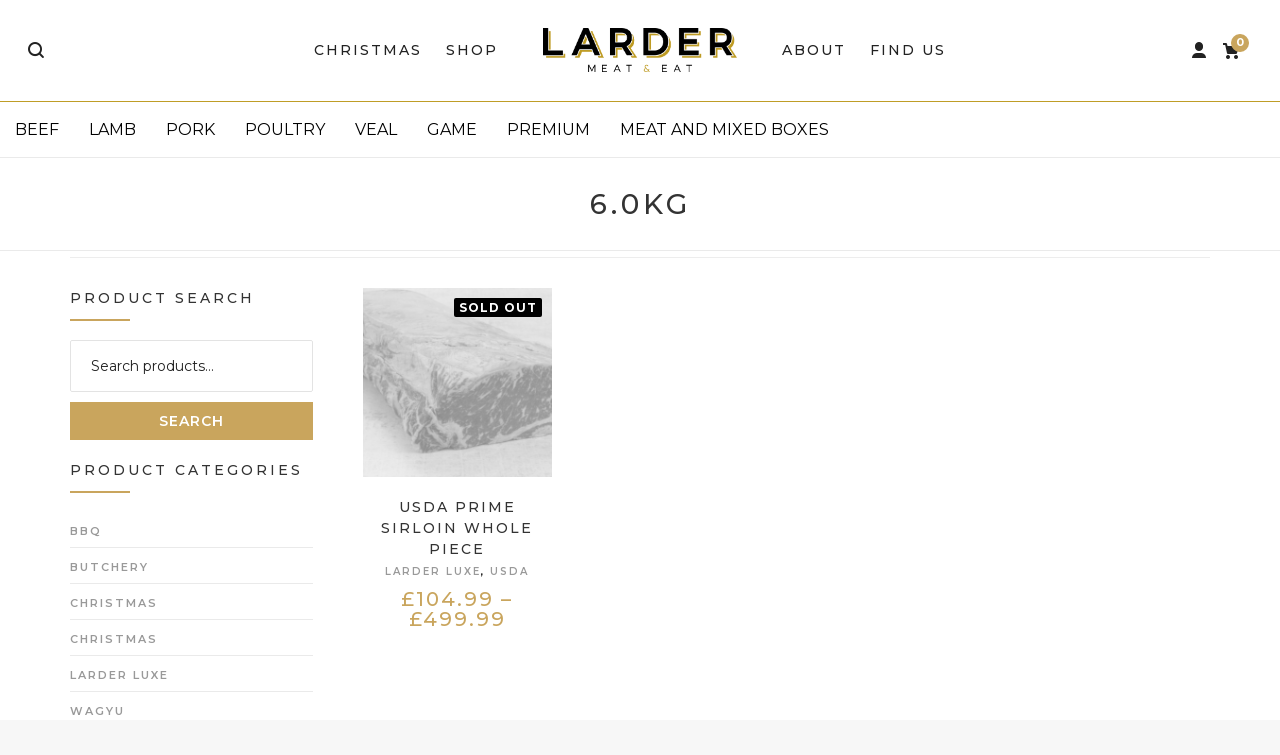

--- FILE ---
content_type: text/html; charset=UTF-8
request_url: https://larderlondon.com/weight/6-0kg/
body_size: 21929
content:
<!DOCTYPE html>

<!--// OPEN HTML //-->
<html dir="ltr" lang="en-GB" prefix="og: https://ogp.me/ns#">

	<!--// OPEN HEAD //-->
	<head>
	
		                        
            
            <!--// SITE META //-->
            <meta charset="UTF-8"/>
                        	                <meta name="viewport" content="width=device-width, initial-scale=1.0, maximum-scale=1"/>
                        
            <!--// PINGBACK & FAVICON //-->
            <link rel="pingback" href="https://larderlondon.com/xmlrpc.php"/>

        <title>6.0kg &#8211; Larder London</title>
    <script>function spbImageResizer_writeCookie(){the_cookie=document.cookie,the_cookie&&window.devicePixelRatio>=2&&(the_cookie="spb_image_resizer_pixel_ratio="+window.devicePixelRatio+";"+the_cookie,document.cookie=the_cookie)}spbImageResizer_writeCookie();</script>
    <script>function uplift_writeCookie(){the_cookie=document.cookie,the_cookie&&window.devicePixelRatio>=2&&(the_cookie="uplift_pixel_ratio="+window.devicePixelRatio+";"+the_cookie,document.cookie=the_cookie)}uplift_writeCookie();</script>
<link rel='dns-prefetch' href='//widget.trustpilot.com' />
<link rel='dns-prefetch' href='//maps.google.com' />
<link rel='dns-prefetch' href='//fonts.googleapis.com' />
<link rel='preconnect' href='https://fonts.gstatic.com' crossorigin />
<link rel="alternate" type="application/rss+xml" title="Larder London &raquo; Feed" href="https://larderlondon.com/feed/" />
<link rel="alternate" type="application/rss+xml" title="Larder London &raquo; 6.0kg Weight Feed" href="https://larderlondon.com/weight/6-0kg/feed/" />
<script type="text/javascript">
/* <![CDATA[ */
window._wpemojiSettings = {"baseUrl":"https:\/\/s.w.org\/images\/core\/emoji\/15.0.3\/72x72\/","ext":".png","svgUrl":"https:\/\/s.w.org\/images\/core\/emoji\/15.0.3\/svg\/","svgExt":".svg","source":{"concatemoji":"https:\/\/larderlondon.com\/wp-includes\/js\/wp-emoji-release.min.js?ver=6.5.7"}};
/*! This file is auto-generated */
!function(i,n){var o,s,e;function c(e){try{var t={supportTests:e,timestamp:(new Date).valueOf()};sessionStorage.setItem(o,JSON.stringify(t))}catch(e){}}function p(e,t,n){e.clearRect(0,0,e.canvas.width,e.canvas.height),e.fillText(t,0,0);var t=new Uint32Array(e.getImageData(0,0,e.canvas.width,e.canvas.height).data),r=(e.clearRect(0,0,e.canvas.width,e.canvas.height),e.fillText(n,0,0),new Uint32Array(e.getImageData(0,0,e.canvas.width,e.canvas.height).data));return t.every(function(e,t){return e===r[t]})}function u(e,t,n){switch(t){case"flag":return n(e,"\ud83c\udff3\ufe0f\u200d\u26a7\ufe0f","\ud83c\udff3\ufe0f\u200b\u26a7\ufe0f")?!1:!n(e,"\ud83c\uddfa\ud83c\uddf3","\ud83c\uddfa\u200b\ud83c\uddf3")&&!n(e,"\ud83c\udff4\udb40\udc67\udb40\udc62\udb40\udc65\udb40\udc6e\udb40\udc67\udb40\udc7f","\ud83c\udff4\u200b\udb40\udc67\u200b\udb40\udc62\u200b\udb40\udc65\u200b\udb40\udc6e\u200b\udb40\udc67\u200b\udb40\udc7f");case"emoji":return!n(e,"\ud83d\udc26\u200d\u2b1b","\ud83d\udc26\u200b\u2b1b")}return!1}function f(e,t,n){var r="undefined"!=typeof WorkerGlobalScope&&self instanceof WorkerGlobalScope?new OffscreenCanvas(300,150):i.createElement("canvas"),a=r.getContext("2d",{willReadFrequently:!0}),o=(a.textBaseline="top",a.font="600 32px Arial",{});return e.forEach(function(e){o[e]=t(a,e,n)}),o}function t(e){var t=i.createElement("script");t.src=e,t.defer=!0,i.head.appendChild(t)}"undefined"!=typeof Promise&&(o="wpEmojiSettingsSupports",s=["flag","emoji"],n.supports={everything:!0,everythingExceptFlag:!0},e=new Promise(function(e){i.addEventListener("DOMContentLoaded",e,{once:!0})}),new Promise(function(t){var n=function(){try{var e=JSON.parse(sessionStorage.getItem(o));if("object"==typeof e&&"number"==typeof e.timestamp&&(new Date).valueOf()<e.timestamp+604800&&"object"==typeof e.supportTests)return e.supportTests}catch(e){}return null}();if(!n){if("undefined"!=typeof Worker&&"undefined"!=typeof OffscreenCanvas&&"undefined"!=typeof URL&&URL.createObjectURL&&"undefined"!=typeof Blob)try{var e="postMessage("+f.toString()+"("+[JSON.stringify(s),u.toString(),p.toString()].join(",")+"));",r=new Blob([e],{type:"text/javascript"}),a=new Worker(URL.createObjectURL(r),{name:"wpTestEmojiSupports"});return void(a.onmessage=function(e){c(n=e.data),a.terminate(),t(n)})}catch(e){}c(n=f(s,u,p))}t(n)}).then(function(e){for(var t in e)n.supports[t]=e[t],n.supports.everything=n.supports.everything&&n.supports[t],"flag"!==t&&(n.supports.everythingExceptFlag=n.supports.everythingExceptFlag&&n.supports[t]);n.supports.everythingExceptFlag=n.supports.everythingExceptFlag&&!n.supports.flag,n.DOMReady=!1,n.readyCallback=function(){n.DOMReady=!0}}).then(function(){return e}).then(function(){var e;n.supports.everything||(n.readyCallback(),(e=n.source||{}).concatemoji?t(e.concatemoji):e.wpemoji&&e.twemoji&&(t(e.twemoji),t(e.wpemoji)))}))}((window,document),window._wpemojiSettings);
/* ]]> */
</script>
<link rel='stylesheet' id='wc-stripe-blocks-checkout-style-css' href='https://larderlondon.com/wp-content/plugins/woocommerce-gateway-stripe/build/upe_blocks.css?ver=ea3067b73e6a4f7274ba45dd9c3b9b8c' type='text/css' media='all' />
<style id='wp-emoji-styles-inline-css' type='text/css'>

	img.wp-smiley, img.emoji {
		display: inline !important;
		border: none !important;
		box-shadow: none !important;
		height: 1em !important;
		width: 1em !important;
		margin: 0 0.07em !important;
		vertical-align: -0.1em !important;
		background: none !important;
		padding: 0 !important;
	}
</style>
<link rel='stylesheet' id='wp-block-library-css' href='https://larderlondon.com/wp-includes/css/dist/block-library/style.min.css?ver=6.5.7' type='text/css' media='all' />
<style id='classic-theme-styles-inline-css' type='text/css'>
/*! This file is auto-generated */
.wp-block-button__link{color:#fff;background-color:#32373c;border-radius:9999px;box-shadow:none;text-decoration:none;padding:calc(.667em + 2px) calc(1.333em + 2px);font-size:1.125em}.wp-block-file__button{background:#32373c;color:#fff;text-decoration:none}
</style>
<style id='global-styles-inline-css' type='text/css'>
body{--wp--preset--color--black: #000000;--wp--preset--color--cyan-bluish-gray: #abb8c3;--wp--preset--color--white: #ffffff;--wp--preset--color--pale-pink: #f78da7;--wp--preset--color--vivid-red: #cf2e2e;--wp--preset--color--luminous-vivid-orange: #ff6900;--wp--preset--color--luminous-vivid-amber: #fcb900;--wp--preset--color--light-green-cyan: #7bdcb5;--wp--preset--color--vivid-green-cyan: #00d084;--wp--preset--color--pale-cyan-blue: #8ed1fc;--wp--preset--color--vivid-cyan-blue: #0693e3;--wp--preset--color--vivid-purple: #9b51e0;--wp--preset--gradient--vivid-cyan-blue-to-vivid-purple: linear-gradient(135deg,rgba(6,147,227,1) 0%,rgb(155,81,224) 100%);--wp--preset--gradient--light-green-cyan-to-vivid-green-cyan: linear-gradient(135deg,rgb(122,220,180) 0%,rgb(0,208,130) 100%);--wp--preset--gradient--luminous-vivid-amber-to-luminous-vivid-orange: linear-gradient(135deg,rgba(252,185,0,1) 0%,rgba(255,105,0,1) 100%);--wp--preset--gradient--luminous-vivid-orange-to-vivid-red: linear-gradient(135deg,rgba(255,105,0,1) 0%,rgb(207,46,46) 100%);--wp--preset--gradient--very-light-gray-to-cyan-bluish-gray: linear-gradient(135deg,rgb(238,238,238) 0%,rgb(169,184,195) 100%);--wp--preset--gradient--cool-to-warm-spectrum: linear-gradient(135deg,rgb(74,234,220) 0%,rgb(151,120,209) 20%,rgb(207,42,186) 40%,rgb(238,44,130) 60%,rgb(251,105,98) 80%,rgb(254,248,76) 100%);--wp--preset--gradient--blush-light-purple: linear-gradient(135deg,rgb(255,206,236) 0%,rgb(152,150,240) 100%);--wp--preset--gradient--blush-bordeaux: linear-gradient(135deg,rgb(254,205,165) 0%,rgb(254,45,45) 50%,rgb(107,0,62) 100%);--wp--preset--gradient--luminous-dusk: linear-gradient(135deg,rgb(255,203,112) 0%,rgb(199,81,192) 50%,rgb(65,88,208) 100%);--wp--preset--gradient--pale-ocean: linear-gradient(135deg,rgb(255,245,203) 0%,rgb(182,227,212) 50%,rgb(51,167,181) 100%);--wp--preset--gradient--electric-grass: linear-gradient(135deg,rgb(202,248,128) 0%,rgb(113,206,126) 100%);--wp--preset--gradient--midnight: linear-gradient(135deg,rgb(2,3,129) 0%,rgb(40,116,252) 100%);--wp--preset--font-size--small: 13px;--wp--preset--font-size--medium: 20px;--wp--preset--font-size--large: 36px;--wp--preset--font-size--x-large: 42px;--wp--preset--font-family--inter: "Inter", sans-serif;--wp--preset--font-family--cardo: Cardo;--wp--preset--spacing--20: 0.44rem;--wp--preset--spacing--30: 0.67rem;--wp--preset--spacing--40: 1rem;--wp--preset--spacing--50: 1.5rem;--wp--preset--spacing--60: 2.25rem;--wp--preset--spacing--70: 3.38rem;--wp--preset--spacing--80: 5.06rem;--wp--preset--shadow--natural: 6px 6px 9px rgba(0, 0, 0, 0.2);--wp--preset--shadow--deep: 12px 12px 50px rgba(0, 0, 0, 0.4);--wp--preset--shadow--sharp: 6px 6px 0px rgba(0, 0, 0, 0.2);--wp--preset--shadow--outlined: 6px 6px 0px -3px rgba(255, 255, 255, 1), 6px 6px rgba(0, 0, 0, 1);--wp--preset--shadow--crisp: 6px 6px 0px rgba(0, 0, 0, 1);}:where(.is-layout-flex){gap: 0.5em;}:where(.is-layout-grid){gap: 0.5em;}body .is-layout-flex{display: flex;}body .is-layout-flex{flex-wrap: wrap;align-items: center;}body .is-layout-flex > *{margin: 0;}body .is-layout-grid{display: grid;}body .is-layout-grid > *{margin: 0;}:where(.wp-block-columns.is-layout-flex){gap: 2em;}:where(.wp-block-columns.is-layout-grid){gap: 2em;}:where(.wp-block-post-template.is-layout-flex){gap: 1.25em;}:where(.wp-block-post-template.is-layout-grid){gap: 1.25em;}.has-black-color{color: var(--wp--preset--color--black) !important;}.has-cyan-bluish-gray-color{color: var(--wp--preset--color--cyan-bluish-gray) !important;}.has-white-color{color: var(--wp--preset--color--white) !important;}.has-pale-pink-color{color: var(--wp--preset--color--pale-pink) !important;}.has-vivid-red-color{color: var(--wp--preset--color--vivid-red) !important;}.has-luminous-vivid-orange-color{color: var(--wp--preset--color--luminous-vivid-orange) !important;}.has-luminous-vivid-amber-color{color: var(--wp--preset--color--luminous-vivid-amber) !important;}.has-light-green-cyan-color{color: var(--wp--preset--color--light-green-cyan) !important;}.has-vivid-green-cyan-color{color: var(--wp--preset--color--vivid-green-cyan) !important;}.has-pale-cyan-blue-color{color: var(--wp--preset--color--pale-cyan-blue) !important;}.has-vivid-cyan-blue-color{color: var(--wp--preset--color--vivid-cyan-blue) !important;}.has-vivid-purple-color{color: var(--wp--preset--color--vivid-purple) !important;}.has-black-background-color{background-color: var(--wp--preset--color--black) !important;}.has-cyan-bluish-gray-background-color{background-color: var(--wp--preset--color--cyan-bluish-gray) !important;}.has-white-background-color{background-color: var(--wp--preset--color--white) !important;}.has-pale-pink-background-color{background-color: var(--wp--preset--color--pale-pink) !important;}.has-vivid-red-background-color{background-color: var(--wp--preset--color--vivid-red) !important;}.has-luminous-vivid-orange-background-color{background-color: var(--wp--preset--color--luminous-vivid-orange) !important;}.has-luminous-vivid-amber-background-color{background-color: var(--wp--preset--color--luminous-vivid-amber) !important;}.has-light-green-cyan-background-color{background-color: var(--wp--preset--color--light-green-cyan) !important;}.has-vivid-green-cyan-background-color{background-color: var(--wp--preset--color--vivid-green-cyan) !important;}.has-pale-cyan-blue-background-color{background-color: var(--wp--preset--color--pale-cyan-blue) !important;}.has-vivid-cyan-blue-background-color{background-color: var(--wp--preset--color--vivid-cyan-blue) !important;}.has-vivid-purple-background-color{background-color: var(--wp--preset--color--vivid-purple) !important;}.has-black-border-color{border-color: var(--wp--preset--color--black) !important;}.has-cyan-bluish-gray-border-color{border-color: var(--wp--preset--color--cyan-bluish-gray) !important;}.has-white-border-color{border-color: var(--wp--preset--color--white) !important;}.has-pale-pink-border-color{border-color: var(--wp--preset--color--pale-pink) !important;}.has-vivid-red-border-color{border-color: var(--wp--preset--color--vivid-red) !important;}.has-luminous-vivid-orange-border-color{border-color: var(--wp--preset--color--luminous-vivid-orange) !important;}.has-luminous-vivid-amber-border-color{border-color: var(--wp--preset--color--luminous-vivid-amber) !important;}.has-light-green-cyan-border-color{border-color: var(--wp--preset--color--light-green-cyan) !important;}.has-vivid-green-cyan-border-color{border-color: var(--wp--preset--color--vivid-green-cyan) !important;}.has-pale-cyan-blue-border-color{border-color: var(--wp--preset--color--pale-cyan-blue) !important;}.has-vivid-cyan-blue-border-color{border-color: var(--wp--preset--color--vivid-cyan-blue) !important;}.has-vivid-purple-border-color{border-color: var(--wp--preset--color--vivid-purple) !important;}.has-vivid-cyan-blue-to-vivid-purple-gradient-background{background: var(--wp--preset--gradient--vivid-cyan-blue-to-vivid-purple) !important;}.has-light-green-cyan-to-vivid-green-cyan-gradient-background{background: var(--wp--preset--gradient--light-green-cyan-to-vivid-green-cyan) !important;}.has-luminous-vivid-amber-to-luminous-vivid-orange-gradient-background{background: var(--wp--preset--gradient--luminous-vivid-amber-to-luminous-vivid-orange) !important;}.has-luminous-vivid-orange-to-vivid-red-gradient-background{background: var(--wp--preset--gradient--luminous-vivid-orange-to-vivid-red) !important;}.has-very-light-gray-to-cyan-bluish-gray-gradient-background{background: var(--wp--preset--gradient--very-light-gray-to-cyan-bluish-gray) !important;}.has-cool-to-warm-spectrum-gradient-background{background: var(--wp--preset--gradient--cool-to-warm-spectrum) !important;}.has-blush-light-purple-gradient-background{background: var(--wp--preset--gradient--blush-light-purple) !important;}.has-blush-bordeaux-gradient-background{background: var(--wp--preset--gradient--blush-bordeaux) !important;}.has-luminous-dusk-gradient-background{background: var(--wp--preset--gradient--luminous-dusk) !important;}.has-pale-ocean-gradient-background{background: var(--wp--preset--gradient--pale-ocean) !important;}.has-electric-grass-gradient-background{background: var(--wp--preset--gradient--electric-grass) !important;}.has-midnight-gradient-background{background: var(--wp--preset--gradient--midnight) !important;}.has-small-font-size{font-size: var(--wp--preset--font-size--small) !important;}.has-medium-font-size{font-size: var(--wp--preset--font-size--medium) !important;}.has-large-font-size{font-size: var(--wp--preset--font-size--large) !important;}.has-x-large-font-size{font-size: var(--wp--preset--font-size--x-large) !important;}
.wp-block-navigation a:where(:not(.wp-element-button)){color: inherit;}
:where(.wp-block-post-template.is-layout-flex){gap: 1.25em;}:where(.wp-block-post-template.is-layout-grid){gap: 1.25em;}
:where(.wp-block-columns.is-layout-flex){gap: 2em;}:where(.wp-block-columns.is-layout-grid){gap: 2em;}
.wp-block-pullquote{font-size: 1.5em;line-height: 1.6;}
</style>
<link rel='stylesheet' id='contact-form-7-css' href='https://larderlondon.com/wp-content/plugins/contact-form-7/includes/css/styles.css?ver=5.9.5' type='text/css' media='all' />
<link rel='stylesheet' id='spb-frontend-css' href='https://larderlondon.com/wp-content/plugins/swift-framework/includes/page-builder/frontend-assets/css/spb-styles.css' type='text/css' media='all' />
<link rel='stylesheet' id='swift-slider-min-css' href='https://larderlondon.com/wp-content/plugins/swift-framework/includes/swift-slider/assets/css/swift-slider.min.css' type='text/css' media='all' />
<link rel='stylesheet' id='woof-css' href='https://larderlondon.com/wp-content/plugins/woocommerce-products-filter/css/front.css?ver=1.2.5.6' type='text/css' media='all' />
<style id='woof-inline-css' type='text/css'>

.woof_products_top_panel li span, .woof_products_top_panel2 li span{background: url(https://larderlondon.com/wp-content/plugins/woocommerce-products-filter/img/delete.png);background-size: 14px 14px;background-repeat: no-repeat;background-position: right;}
.woof_edit_view{
                    display: none;
                }
</style>
<link rel='stylesheet' id='chosen-drop-down-css' href='https://larderlondon.com/wp-content/plugins/woocommerce-products-filter/js/chosen/chosen.min.css?ver=1.2.5.6' type='text/css' media='all' />
<link rel='stylesheet' id='woocommerce-layout-css' href='https://larderlondon.com/wp-content/plugins/woocommerce/assets/css/woocommerce-layout.css?ver=9.3.3' type='text/css' media='all' />
<link rel='stylesheet' id='woocommerce-smallscreen-css' href='https://larderlondon.com/wp-content/plugins/woocommerce/assets/css/woocommerce-smallscreen.css?ver=9.3.3' type='text/css' media='only screen and (max-width: 768px)' />
<link rel='stylesheet' id='woocommerce-general-css' href='https://larderlondon.com/wp-content/plugins/woocommerce/assets/css/woocommerce.css?ver=9.3.3' type='text/css' media='all' />
<style id='woocommerce-inline-inline-css' type='text/css'>
.woocommerce form .form-row .required { visibility: visible; }
</style>
<link rel='stylesheet' id='wc-mnm-frontend-css' href='https://larderlondon.com/wp-content/plugins/woocommerce-mix-and-match-products/assets/css/mnm-frontend.css?ver=1.6.0' type='text/css' media='all' />
<link rel='stylesheet' id='yith-wcan-frontend-css' href='https://larderlondon.com/wp-content/plugins/yith-woocommerce-ajax-product-filter-premium/assets/css/frontend.css?ver=3.11.3' type='text/css' media='all' />
<style id='yith-wcan-frontend-inline-css' type='text/css'>
.widget h3.widget-title.with-dropdown {position: relative; cursor: pointer;}
                    .widget h3.widget-title.with-dropdown .widget-dropdown { border-width: 0; width: 22px; height: 22px; background: url(https://larderlondon.com/wp-content/plugins/yith-woocommerce-ajax-product-filter-premium/assets/images/select-arrow.png) top 0px right no-repeat; background-size: 95% !important; position: absolute; top: 0; right: 0;}
                    .widget h3.widget-title.with-dropdown.open .widget-dropdown {background-position: bottom 15px right;}
</style>
<link rel='stylesheet' id='bootstrap-css' href='https://larderlondon.com/wp-content/themes/uplift/css/bootstrap.min.css?ver=3.3.5' type='text/css' media='all' />
<link rel='stylesheet' id='font-awesome-v5-css' href='https://larderlondon.com/wp-content/themes/uplift/css/font-awesome.min.css?ver=5.2.0' type='text/css' media='all' />
<link rel='stylesheet' id='font-awesome-v4shims-css' href='https://larderlondon.com/wp-content/themes/uplift/css/v4-shims.min.css' type='text/css' media='all' />
<link rel='stylesheet' id='uplift-iconfont-css' href='https://larderlondon.com/wp-content/themes/uplift/css/iconfont.css' type='text/css' media='all' />
<link rel='stylesheet' id='uplift-main-css' href='https://larderlondon.com/wp-content/themes/uplift/css/main.css' type='text/css' media='all' />
<link rel='stylesheet' id='uplift-woocommerce-css' href='https://larderlondon.com/wp-content/themes/uplift/css/sf-woocommerce.css' type='text/css' media='all' />
<link rel='stylesheet' id='uplift-responsive-css' href='https://larderlondon.com/wp-content/themes/uplift/css/sf-responsive.css' type='text/css' media='all' />
<link rel='stylesheet' id='uplift-style-css' href='https://larderlondon.com/wp-content/themes/uplift/style.css' type='text/css' media='all' />
<link rel='stylesheet' id='uplift-custom-css' href='https://larderlondon.com/wp-content/uploads/swiftframework/uplift-custom.css?ver=c81bd4' type='text/css' media='all' />
<link rel='stylesheet' id='tmm-css' href='https://larderlondon.com/wp-content/plugins/team-members/inc/css/tmm_style.css?ver=6.5.7' type='text/css' media='all' />
<link rel="preload" as="style" href="https://fonts.googleapis.com/css?family=Montserrat:100,200,300,400,500,600,700,800,900,100italic,200italic,300italic,400italic,500italic,600italic,700italic,800italic,900italic%7CDancing%20Script:400,500,600,700&#038;subset=latin&#038;display=swap&#038;ver=1733731182" /><link rel="stylesheet" href="https://fonts.googleapis.com/css?family=Montserrat:100,200,300,400,500,600,700,800,900,100italic,200italic,300italic,400italic,500italic,600italic,700italic,800italic,900italic%7CDancing%20Script:400,500,600,700&#038;subset=latin&#038;display=swap&#038;ver=1733731182" media="print" onload="this.media='all'"><noscript><link rel="stylesheet" href="https://fonts.googleapis.com/css?family=Montserrat:100,200,300,400,500,600,700,800,900,100italic,200italic,300italic,400italic,500italic,600italic,700italic,800italic,900italic%7CDancing%20Script:400,500,600,700&#038;subset=latin&#038;display=swap&#038;ver=1733731182" /></noscript><script type="text/javascript" src="https://larderlondon.com/wp-includes/js/jquery/jquery.min.js?ver=3.7.1" id="jquery-core-js"></script>
<script type="text/javascript" src="https://larderlondon.com/wp-includes/js/jquery/jquery-migrate.min.js?ver=3.4.1" id="jquery-migrate-js"></script>
<script type="text/javascript" src="https://larderlondon.com/wp-content/plugins/swift-framework/public/js/lib/imagesloaded.pkgd.min.js" id="imagesLoaded-js"></script>
<script type="text/javascript" src="https://larderlondon.com/wp-content/plugins/swift-framework/public/js/lib/jquery.viewports.min.js" id="jquery-viewports-js"></script>
<script type="text/javascript" id="tp-js-js-extra">
/* <![CDATA[ */
var trustpilot_settings = {"key":"e5HWAUoy9alcpQg4","TrustpilotScriptUrl":"https:\/\/invitejs.trustpilot.com\/tp.min.js","IntegrationAppUrl":"\/\/ecommscript-integrationapp.trustpilot.com","PreviewScriptUrl":"\/\/ecommplugins-scripts.trustpilot.com\/v2.1\/js\/preview.min.js","PreviewCssUrl":"\/\/ecommplugins-scripts.trustpilot.com\/v2.1\/css\/preview.min.css","PreviewWPCssUrl":"\/\/ecommplugins-scripts.trustpilot.com\/v2.1\/css\/preview_wp.css","WidgetScriptUrl":"\/\/widget.trustpilot.com\/bootstrap\/v5\/tp.widget.bootstrap.min.js"};
/* ]]> */
</script>
<script type="text/javascript" src="https://larderlondon.com/wp-content/plugins/trustpilot-reviews/review/assets/js/headerScript.min.js?ver=1.0&#039; async=&#039;async" id="tp-js-js"></script>
<script type="text/javascript" src="//widget.trustpilot.com/bootstrap/v5/tp.widget.bootstrap.min.js?ver=1.0&#039; async=&#039;async" id="widget-bootstrap-js"></script>
<script type="text/javascript" id="trustbox-js-extra">
/* <![CDATA[ */
var trustbox_settings = {"page":null,"sku":null,"name":null};
var trustpilot_trustbox_settings = {"trustboxes":[{"enabled":"enabled","snippet":"[base64]","customizations":"[base64]","page":"landing","position":"after","corner":"top: #{Y}px; left: #{X}px;","paddingx":"0","paddingy":"0","zindex":"1000","clear":"both","xpaths":"[base64]","sku":"TRUSTPILOT_SKU_VALUE_9896,9896","name":"Mix of 6 Wines & Save","widgetName":"Review Collector","repeatable":false,"uuid":"3b6011d6-3c0f-8bb3-25c7-7b1852aaea17","error":null,"repeatXpath":{"xpathById":{"prefix":"","suffix":""},"xpathFromRoot":{"prefix":"","suffix":""}},"width":"100%","height":"52px","locale":"en-GB"},{"enabled":"enabled","snippet":"[base64]","customizations":"[base64]","page":"category","position":"before","corner":"top: #{Y}px; left: #{X}px;","paddingx":"10","paddingy":"20","zindex":"1000","clear":"both","xpaths":"WyJpZChcIm1haW4tY29udGFpbmVyXCIpL0RJVlsyXS9ESVZbMV0iLCIvL0RJVltAY2xhc3M9XCJjb250YWluZXJcIl0iLCIvSFRNTFsxXS9CT0RZWzFdL0RJVlsyXS9ESVZbNV0vRElWWzJdL0RJVlsxXSJd","sku":"TRUSTPILOT_SKU_VALUE_9896,9896","name":"Mix of 6 Wines & Save","widgetName":"Micro Review Count","repeatable":false,"uuid":"75d363c2-10b0-bc34-b972-656cc719453c","error":null,"repeatXpath":{"xpathById":{"prefix":"","suffix":""},"xpathFromRoot":{"prefix":"","suffix":""}},"width":"100%","height":"24px","locale":"en-GB"},{"enabled":"enabled","snippet":"[base64]","customizations":"[base64]","page":"product","position":"before","corner":"top: #{Y}px; left: #{X}px;","paddingx":"10","paddingy":"20","zindex":"1000","clear":"both","xpaths":"[base64]","sku":"TRUSTPILOT_SKU_VALUE_9896,9896","name":"Mix of 6 Wines & Save","widgetName":"Micro Review Count","repeatable":false,"uuid":"d78a43cb-325c-f232-3e61-226d3dd7759a","error":null,"repeatXpath":{"xpathById":{"prefix":"","suffix":""},"xpathFromRoot":{"prefix":"","suffix":""}},"width":"100%","height":"24px","locale":"en-GB"},{"enabled":"enabled","snippet":"[base64]","customizations":"[base64]","defaults":"[base64]","page":"landing","position":"before","corner":"top: #{Y}px; left: #{X}px;","paddingx":"0","paddingy":"20","zindex":"1000","clear":"both","xpaths":"[base64]","sku":"TRUSTPILOT_SKU_VALUE_9896,9896","name":"Mix of 6 Wines & Save","widgetName":"Micro Review Count","repeatable":false,"uuid":"c956efa5-d771-e16b-c36a-3dff00cdf08b","error":null,"repeatXpath":{"xpathById":{"prefix":"","suffix":""},"xpathFromRoot":{"prefix":"","suffix":""}},"width":"100%","height":"24px","locale":"en-US"}]};
/* ]]> */
</script>
<script type="text/javascript" src="https://larderlondon.com/wp-content/plugins/trustpilot-reviews/review/assets/js/trustBoxScript.min.js?ver=1.0&#039; async=&#039;async" id="trustbox-js"></script>
<script type="text/javascript" src="https://larderlondon.com/wp-content/plugins/woocommerce/assets/js/jquery-blockui/jquery.blockUI.min.js?ver=2.7.0-wc.9.3.3" id="jquery-blockui-js" defer="defer" data-wp-strategy="defer"></script>
<script type="text/javascript" id="wc-add-to-cart-js-extra">
/* <![CDATA[ */
var wc_add_to_cart_params = {"ajax_url":"\/wp-admin\/admin-ajax.php","wc_ajax_url":"\/?wc-ajax=%%endpoint%%","i18n_view_cart":"View basket","cart_url":"https:\/\/larderlondon.com\/cart\/","is_cart":"","cart_redirect_after_add":"yes"};
/* ]]> */
</script>
<script type="text/javascript" src="https://larderlondon.com/wp-content/plugins/woocommerce/assets/js/frontend/add-to-cart.min.js?ver=9.3.3" id="wc-add-to-cart-js" defer="defer" data-wp-strategy="defer"></script>
<script type="text/javascript" src="https://larderlondon.com/wp-content/plugins/woocommerce/assets/js/js-cookie/js.cookie.min.js?ver=2.1.4-wc.9.3.3" id="js-cookie-js" defer="defer" data-wp-strategy="defer"></script>
<script type="text/javascript" id="woocommerce-js-extra">
/* <![CDATA[ */
var woocommerce_params = {"ajax_url":"\/wp-admin\/admin-ajax.php","wc_ajax_url":"\/?wc-ajax=%%endpoint%%"};
/* ]]> */
</script>
<script type="text/javascript" src="https://larderlondon.com/wp-content/plugins/woocommerce/assets/js/frontend/woocommerce.min.js?ver=9.3.3" id="woocommerce-js" defer="defer" data-wp-strategy="defer"></script>
<script type="text/javascript" src="https://larderlondon.com/wp-content/themes/uplift/js/lib/plyr.js" id="plyr-js"></script>
<script>
window.wc_ga_pro = {};

window.wc_ga_pro.ajax_url = 'https://larderlondon.com/wp-admin/admin-ajax.php';

window.wc_ga_pro.available_gateways = {"stripe":"Credit \/ Debit Card"};

// interpolate json by replacing placeholders with variables
window.wc_ga_pro.interpolate_json = function( object, variables ) {

	if ( ! variables ) {
		return object;
	}

	var j = JSON.stringify( object );

	for ( var k in variables ) {
		j = j.split( '{$' + k + '}' ).join( variables[ k ] );
	}

	return JSON.parse( j );
};

// return the title for a payment gateway
window.wc_ga_pro.get_payment_method_title = function( payment_method ) {
	return window.wc_ga_pro.available_gateways[ payment_method ] || payment_method;
};

// check if an email is valid
window.wc_ga_pro.is_valid_email = function( email ) {
  return /[^\s@]+@[^\s@]+\.[^\s@]+/.test( email );
};

</script>
<!-- Start WooCommerce Google Analytics Pro -->
		<script>
	(function(i,s,o,g,r,a,m){i['GoogleAnalyticsObject']=r;i[r]=i[r]||function(){
	(i[r].q=i[r].q||[]).push(arguments)},i[r].l=1*new Date();a=s.createElement(o),
	m=s.getElementsByTagName(o)[0];a.async=1;a.src=g;m.parentNode.insertBefore(a,m)
	})(window,document,'script','https://www.google-analytics.com/analytics.js','ga');
		ga( 'create', 'UA-104694870-1', {"cookieDomain":"auto"} );
	ga( 'set', 'forceSSL', true );
	ga( 'require', 'displayfeatures' );
	ga( 'require', 'linkid' );
	ga( 'require', 'ec' );

	
	jQuery( document ).trigger( 'wc_google_analytics_pro_loaded' );
</script>
		<!-- end WooCommerce Google Analytics Pro -->
		<link rel="https://api.w.org/" href="https://larderlondon.com/wp-json/" /><link rel="EditURI" type="application/rsd+xml" title="RSD" href="https://larderlondon.com/xmlrpc.php?rsd" />
<meta name="generator" content="WordPress 6.5.7" />
<meta name="generator" content="WooCommerce 9.3.3" />
<meta name="generator" content="Redux 4.5.6" /><script async src="https://pagead2.googlesyndication.com/pagead/js/adsbygoogle.js?client=ca-pub-3808020484285585" crossorigin="anonymous"></script>			<script type="text/javascript">
			var ajaxurl = 'https://larderlondon.com/wp-admin/admin-ajax.php';
			</script>
			<link rel="apple-touch-icon" sizes="180x180" href="/wp-content/uploads/fbrfg/apple-touch-icon.png?v=5APexy0mLn">
<link rel="icon" type="image/png" sizes="32x32" href="/wp-content/uploads/fbrfg/favicon-32x32.png?v=5APexy0mLn">
<link rel="icon" type="image/png" sizes="16x16" href="/wp-content/uploads/fbrfg/favicon-16x16.png?v=5APexy0mLn">
<link rel="manifest" href="/wp-content/uploads/fbrfg/site.webmanifest?v=5APexy0mLn">
<link rel="mask-icon" href="/wp-content/uploads/fbrfg/safari-pinned-tab.svg?v=5APexy0mLn" color="#5bbad5">
<link rel="shortcut icon" href="/wp-content/uploads/fbrfg/favicon.ico?v=5APexy0mLn">
<meta name="msapplication-TileColor" content="#da532c">
<meta name="msapplication-config" content="/wp-content/uploads/fbrfg/browserconfig.xml?v=5APexy0mLn">
<meta name="theme-color" content="#ffffff">	<noscript><style>.woocommerce-product-gallery{ opacity: 1 !important; }</style></noscript>
	<!--[if lt IE 9]><script data-cfasync="false" src="https://larderlondon.com/wp-content/themes/uplift/js/respond.js"></script><script data-cfasync="false" src="https://larderlondon.com/wp-content/themes/uplift/js/html5shiv.js"></script><![endif]-->
<meta name="google-site-verification" content="OO_65Jw6kWBao7tayvnOYTVQc33S5mw2A3SzNOowvdE" />

			<script  type="text/javascript">
				!function(f,b,e,v,n,t,s){if(f.fbq)return;n=f.fbq=function(){n.callMethod?
					n.callMethod.apply(n,arguments):n.queue.push(arguments)};if(!f._fbq)f._fbq=n;
					n.push=n;n.loaded=!0;n.version='2.0';n.queue=[];t=b.createElement(e);t.async=!0;
					t.src=v;s=b.getElementsByTagName(e)[0];s.parentNode.insertBefore(t,s)}(window,
					document,'script','https://connect.facebook.net/en_US/fbevents.js');
			</script>
			<!-- WooCommerce Facebook Integration Begin -->
			<script  type="text/javascript">

				fbq('init', '317855522824228', {}, {
    "agent": "woocommerce-9.3.3-3.2.10"
});

				fbq( 'track', 'PageView', {
    "source": "woocommerce",
    "version": "9.3.3",
    "pluginVersion": "3.2.10"
} );

				document.addEventListener( 'DOMContentLoaded', function() {
					// Insert placeholder for events injected when a product is added to the cart through AJAX.
					document.body.insertAdjacentHTML( 'beforeend', '<div class=\"wc-facebook-pixel-event-placeholder\"></div>' );
				}, false );

			</script>
			<!-- WooCommerce Facebook Integration End -->
			<style id='wp-fonts-local' type='text/css'>
@font-face{font-family:Inter;font-style:normal;font-weight:300 900;font-display:fallback;src:url('https://larderlondon.com/wp-content/plugins/woocommerce/assets/fonts/Inter-VariableFont_slnt,wght.woff2') format('woff2');font-stretch:normal;}
@font-face{font-family:Cardo;font-style:normal;font-weight:400;font-display:fallback;src:url('https://larderlondon.com/wp-content/plugins/woocommerce/assets/fonts/cardo_normal_400.woff2') format('woff2');}
</style>
		<style type="text/css" id="wp-custom-css">
			@media screen and (max-width:768px){
	.cart_totals td {
    width: 100%;
}
	.woocommerce-cart .cart_totals table {
    float: left;
	}
}		</style>
		<style id="sf_uplift_options-dynamic-css" title="dynamic-css" class="redux-options-output">#logo h1, #logo h2, #mobile-logo h1{font-weight:400;font-style:normal;color:#222;font-size:24px;}body,p,nav.std-menu ul.sub-menu,ul.mega-sub-menu,blockquote.blockquote1, blockquote.blockquote1 p{font-family:Montserrat;line-height:28px;font-weight:400;font-style:normal;font-size:16px;}h1,.impact-text,.impact-text > p,.impact-text-large,.impact-text-large > p,h3.countdown-subject, .swiper-slide .caption-content > h2, #jckqv h1, .spb_tweets_slider_widget .tweet-text, .modal-header h3{font-family:Montserrat;font-weight:500;font-style:normal;}h2,.blog-item .quote-excerpt, .spb-row-expand-text{font-family:Montserrat;line-height:38px;letter-spacing:3px;font-weight:500;font-style:normal;font-size:28px;}h3, .single_variation_wrap .single_variation span.price, .sf-promo-bar p.standard,  .sf-promo-bar.text-size-standard p, .sf-icon-box-animated-alt .front .back-title{font-family:Montserrat;line-height:34px;letter-spacing:2px;font-weight:500;font-style:normal;font-size:24px;}h4{font-family:Montserrat;line-height:30px;letter-spacing:2px;font-weight:500;font-style:normal;font-size:22px;}h5,blockquote.blockquote2,blockquote.blockquote2 p,blockquote.pullquote,blockquote.pullquote p,.faq-item .faq-text:before{font-family:Montserrat;line-height:28px;letter-spacing:1px;font-weight:500;font-style:normal;font-size:20px;}h6{font-family:"Dancing Script";line-height:30px;letter-spacing:1px;font-weight:400;font-style:normal;font-size:20px;}#main-nav, #header nav, .vertical-menu nav, .header-9#header-section #main-nav, #overlay-menu nav, .sf-pushnav-menu nav, #mobile-menu, #one-page-nav li .hover-caption, .mobile-search-form input[type="text"]{font-family:Montserrat;font-weight:500;font-style:normal;font-size:14px;}</style><style>.page-heading {background-color: #ffffff;border-bottom-color: #eaeaea;}.page-heading h1, .page-heading h3 {color: #333;}.page-heading .heading-text, .fancy-heading .heading-text {text-align: center;}.fancy-heading .media-overlay {background-color:;opacity:;}</style>		
		
		<meta name="google-site-verification" content="WQu_YccymO_HjEMEWYLNqbKBoRdamoPbdi7MKLDyZq4" />

	<!--// CLOSE HEAD //-->
	</head>

	<!--// OPEN BODY //-->
	<body class="archive tax-pa_weight term-6-0kg term-276 wp-custom-logo theme-uplift swift-framework-v2.8.0 uplift-v1.4.26 woocommerce woocommerce-page woocommerce-no-js yith-wcan-pro minimal-design mobile-header-center-logo mhs-tablet-land mh-overlay responsive-fluid sticky-header-disabled mobile-two-click product-shadows layout-fullwidth disable-mobile-animations ">
	
		<div id="site-loading" class="circle"><div class="sf-svg-loader"><object data="https://larderlondon.com/wp-content/themes/uplift/images/loader-svgs/loader-32px-glyph_x-circle-08.svg" type="image/svg+xml"></object></div></div>
		<!--// OPEN #container //-->
		<div id="container">

			<div id="mobile-menu-wrap" class="menu-is-left">
<nav id="mobile-menu" class="clearfix">
<div class="menu-main-menu-container"><ul id="menu-main-menu" class="menu"><li  class="menu-item-173 menu-item menu-item-type-post_type menu-item-object-page   "><a href="https://larderlondon.com/?page_id=21"><span class="menu-item-text">Home</span></a></li>
<li  class="menu-item-10165 menu-item menu-item-type-taxonomy menu-item-object-product_cat   "><a href="https://larderlondon.com/product-category/larder-pantry/"><span class="menu-item-text">Pantry</span></a></li>
<li  class="menu-item-7418 menu-item menu-item-type-post_type menu-item-object-page menu-item-has-children   "><a href="https://larderlondon.com/shop-online/"><span class="menu-item-text">Shop Online</span></a>
<ul class="sub-menu">
	<li  class="menu-item-4430 menu-item menu-item-type-taxonomy menu-item-object-product_cat   "><a href="https://larderlondon.com/product-category/boxes/">Boxes &#038; Subscriptions</a></li>
	<li  class="menu-item-4431 menu-item menu-item-type-taxonomy menu-item-object-product_cat   "><a href="https://larderlondon.com/product-category/butchery/">Butchery<span class="menu-item-desc">Offering a premium service is at the core of our business and the same applies to our butchery selection. We ensure every cut of meat that makes it onto our blocks is carefully hand selected and sourced from producers practicing good animal husbandry; in turn creating the most natural and stress free environment required in order to produce a premium product of exceptional quality – It goes without saying that livestock reared well will undoubtedly taste better.</span></a></li>
	<li  class="menu-item-10166 menu-item menu-item-type-post_type menu-item-object-page   "><a href="https://larderlondon.com/shop-instagram/">Shop Instagram</a></li>
</ul>
</li>
<li  class="menu-item-7417 menu-item menu-item-type-post_type menu-item-object-page   "><a href="https://larderlondon.com/products/"><span class="menu-item-text">Products</span></a></li>
<li  class="menu-item-174 menu-item menu-item-type-post_type menu-item-object-page   "><a href="https://larderlondon.com/contact-us/"><span class="menu-item-text">Contact Us</span></a></li>
</ul></div><ul class="alt-mobile-menu">
<li class="parent shopping-bag-item"><a class="cart-contents" href="https://larderlondon.com/cart/" title="View your shopping cart"><i class="sf-icon-cart"></i><span class="cart-text">Basket</span><span class="woocommerce-Price-amount amount"><bdi><span class="woocommerce-Price-currencySymbol">&pound;</span>0.00</bdi></span><span class="num-items">0</span></a><ul class="sub-menu"><li><div class="shopping-bag"><div class="loading-overlay"><i class="sf-icon-loader"></i></div><div class="bag-empty">Your cart is empty.</div></div></li></ul></li><li><a href="https://larderlondon.com/my-account/">Login</a></li>
<li><a href="https://larderlondon.com/my-account/">Sign Up</a></li>
</ul>
</nav>
<div class="mobile-menu-aux">
<form method="get" class="mobile-search-form" action="https://larderlondon.com/">
<input type="hidden" name="post_type" value="product" />
<input type="text" placeholder="Search" name="s" autocomplete="off" />
</form>
</div>
</div>
<header id="mobile-header" class="mobile-center-logo clearfix">
<div class="mobile-header-opts opts-left"><button class="hamburger mobile-menu-link hamburger--3dy" type="button">
                    <span class="button-text">Menu</span>
				  <span class="hamburger-box">
				    <span class="hamburger-inner"></span>
				  </span>
				</button>
</div><div id="mobile-logo" class="logo-center has-img clearfix" data-anim="">
<a href="https://larderlondon.com">
<img class="standard" src="https://larderlondon.com/wp-content/uploads/2017/08/Larder-LogoFinal-RGB.png" alt="Larder London" width="2500" height="560" />
<div class="text-logo"></div>
</a>
</div>
<div class="mobile-header-opts opts-right"><nav class="std-menu float-alt-menu">
<ul class="menu">
<li class="parent shopping-bag-item"><a class="cart-contents" href="https://larderlondon.com/cart/" title="View your shopping cart"><i class="sf-icon-cart"></i><span class="cart-text">Basket</span><span class="woocommerce-Price-amount amount"><bdi><span class="woocommerce-Price-currencySymbol">&pound;</span>0.00</bdi></span><span class="num-items">0</span></a><ul class="sub-menu"><li><div class="shopping-bag"><div class="loading-overlay"><i class="sf-icon-loader"></i></div><div class="bag-empty">Your cart is empty.</div></div></li></ul></li></ul>
</nav>
</div></header>
			
			<!--// HEADER //-->
			<div class="header-wrap  full-header-stick page-header-standard" data-style="default" data-default-style="default">

				<div id="header-section" class="header-1 ">
					
<header id="header" class="sticky-header clearfix">
				<div id="sf-full-header-search">
				<div class="container">
					<form method="get" class="header-search-form" action="https://larderlondon.com/">
												<input type="hidden" name="post_type" value="product" />
												<input type="text" placeholder="Type and hit enter to search" name="s" autocomplete="off" />
					</form>
					<a href="#" class="sf-fhs-close"><i class="sf-icon-remove-big"></i></a>
				</div>
			</div>
				<div class="header-left">
		<div class="aux-item aux-search"><nav class="std-menu">
<ul class="menu">
<li class="menu-search parent"><a href="#" class="header-search-link fs-header-search-link"><i class="sf-icon-search"></i></a></li>
</ul>
</nav></div>
	</div>
	<div class="container">
		<div class="row">
			<div class="split-menu menu-left col-sm-5">
				<nav class="std-menu clearfix">
<div class="menu-left-menu-container"><ul id="menu-left-menu" class="menu"><li  class="menu-item-20636 menu-item menu-item-type-taxonomy menu-item-object-product_cat sf-std-menu         " ><a href="https://larderlondon.com/product-category/christmas/"><span class="menu-item-text">Christmas</span></a></li>
<li  class="menu-item-17137 menu-item menu-item-type-post_type menu-item-object-page sf-std-menu         " ><a href="https://larderlondon.com/shop/"><span class="menu-item-text">Shop</span></a></li>
</ul></div></nav>
			</div>
			
			<div id="logo" class="col-sm-2 logo-center has-img clearfix" data-anim="">
<a href="https://larderlondon.com">
<img class="standard" src="https://larderlondon.com/wp-content/uploads/2017/08/Larder-LogoFinal-RGB.png" alt="Larder London" width="2500" height="560" />
<div class="text-logo"></div>
</a>
</div>
			
			<div class="split-menu menu-right col-sm-5">
				<nav class="std-menu clearfix">
<div class="menu-right-menu-container"><ul id="menu-right-menu" class="menu"><li  class="menu-item-17138 menu-item menu-item-type-custom menu-item-object-custom menu-item-has-children sf-std-menu         " ><a href="#"><span class="menu-item-text">About</span></a>
<ul class="sub-menu">
	<li  class="menu-item-12803 menu-item menu-item-type-post_type menu-item-object-post sf-std-menu         " ><a href="https://larderlondon.com/join-us/">JOIN US</a></li>
	<li  class="menu-item-12839 menu-item menu-item-type-post_type menu-item-object-page sf-std-menu         " ><a href="https://larderlondon.com/team/">Team</a></li>
</ul>
</li>
<li  class="menu-item-171 menu-item menu-item-type-post_type menu-item-object-page sf-std-menu         " ><a href="https://larderlondon.com/contact-us/"><span class="menu-item-text">Find Us</span></a></li>
</ul></div></nav>
			</div>
		</div> <!-- CLOSE .row -->
	</div> <!-- CLOSE .container -->
	<div class="header-right">
		<input type="hidden" name="g-recaptcha-response" class="agr-recaptcha-response" value="" /><script>
                function wpcaptcha_captcha(){
                    grecaptcha.execute("6Le3jeEqAAAAACnG78HAXTBWn2E6ML-637uZrFa0", {action: "submit"}).then(function(token) {
                        var captchas = document.querySelectorAll(".agr-recaptcha-response");
                        captchas.forEach(function(captcha) {
                            captcha.value = token;
                        });
                    });
                }
                </script><script>
                    jQuery("form.woocommerce-checkout").on("submit", function(){
                        setTimeout(function(){
                            wpcaptcha_captcha();
                        },100);
                    });
                </script><input type="hidden" id="_wpnonce" name="_wpnonce" value="94e435c28b" /><input type="hidden" name="_wp_http_referer" value="/weight/6-0kg/" /><div class="aux-item aux-account">
<nav class="std-menu">
<ul class="menu">
<li class="parent account-item">
<a href="#account-modal" data-toggle="modal"><i class="sf-icon-account"></i></a>
<ul class="sub-menu">
<li><a href="https://larderlondon.com/my-account/">Login</a></li>
<li><a href="https://larderlondon.com/my-account/">Sign Up</a></li>
</ul>
</li>
</ul>
</nav>
<div id="account-modal" class="modal fade" tabindex="-1" role="dialog" aria-labelledby="account-modal" aria-hidden="true">
	            	    <div class="modal-dialog modal-alt">
	            	        <div class="modal-content">
	            	            <div class="modal-body">
									<ul class="nav nav-tabs" role="tablist">
										<li role="presentation" class="active"><a href="#sign-in" aria-controls="sign-in" role="tab" data-toggle="tab"><span>Sign In</span></a></li>
										
										<li role="presentation"><a href="#new-account" aria-controls="new-account" role="tab" data-toggle="tab"><span>New Account</span></a></li>
									</ul>	            	            	
									<div class="tab-content">
										<div role="tabpanel" class="tab-pane active" id="sign-in"><form name="loginform" id="loginform" action="https://larderlondon.com/wp-login.php" method="post"><p class="login-username">
				<label for="user_login">Username or Email Address</label>
				<input type="text" name="log" id="user_login" autocomplete="username" class="input" value="" size="20" />
			</p><p class="login-password">
				<label for="user_pass">Password</label>
				<input type="password" name="pwd" id="user_pass" autocomplete="current-password" spellcheck="false" class="input" value="" size="20" />
			</p><p class="login-remember"><label><input name="rememberme" type="checkbox" id="rememberme" value="forever" /> Remember Me</label></p><p class="login-submit">
				<input type="submit" name="wp-submit" id="wp-submit" class="button button-primary" value="Sign in" />
				<input type="hidden" name="redirect_to" value="https://larderlondon.com/weight/6-0kg/" />
			</p></form><a class="lost-password" href="https://larderlondon.com/my-account/lost-password/">Forgot your password?</a>
										</div>
										<div role="tabpanel" class="tab-pane" id="new-account"><form method="post" class="register"><p class="form-row form-row-wide register-email"><input type="email" class="input-text" name="email" id="reg_email" value="" placeholder="Email" /></p><!-- Spam Trap --><div style="left: -999em; position: absolute;"><label for="trap">Anti-spam</label><input type="text" name="email_2" id="trap" tabindex="-1" /></div><input type="hidden" name="g-recaptcha-response" class="agr-recaptcha-response" value="" /><script>
                function wpcaptcha_captcha(){
                    grecaptcha.execute("6Le3jeEqAAAAACnG78HAXTBWn2E6ML-637uZrFa0", {action: "submit"}).then(function(token) {
                        var captchas = document.querySelectorAll(".agr-recaptcha-response");
                        captchas.forEach(function(captcha) {
                            captcha.value = token;
                        });
                    });
                }
                </script><script>
                    jQuery("form.woocommerce-checkout").on("submit", function(){
                        setTimeout(function(){
                            wpcaptcha_captcha();
                        },100);
                    });
                </script><script src='https://www.google.com/recaptcha/api.js?onload=wpcaptcha_captcha&render=6Le3jeEqAAAAACnG78HAXTBWn2E6ML-637uZrFa0&ver=1.28' id='wpcaptcha-recaptcha-js'></script><wc-order-attribution-inputs></wc-order-attribution-inputs><div class="woocommerce-privacy-policy-text"></div><p class="form-row register-submit"><input type="hidden" id="_wpnonce" name="_wpnonce" value="94e435c28b" /><input type="hidden" name="_wp_http_referer" value="/weight/6-0kg/" /><input type="submit" class="button" name="register" value="Register" /></p></form></div>
									</div>
	            	            </div>
	            	        </div>
	            	    </div>
	            	</div></div>
<div class="aux-item aux-cart-wishlist"><nav class="std-menu cart-wishlist"><ul class="menu">
<li class="parent shopping-bag-item"><a class="cart-contents" href="https://larderlondon.com/cart/" title="View your shopping cart"><i class="sf-icon-cart"></i><span class="cart-text">Basket</span><span class="woocommerce-Price-amount amount"><bdi><span class="woocommerce-Price-currencySymbol">&pound;</span>0.00</bdi></span><span class="num-items">0</span></a><ul class="sub-menu"><li><div class="shopping-bag"><div class="loading-overlay"><i class="sf-icon-loader"></i></div><div class="bag-empty">Your cart is empty.</div></div></li></ul></li></ul></nav></div>
	</div>
	</header><div class="sticky-wrapper"></div>				</div>


				
				
				
			</div>

		<div id="mobile-cart-wrap" class="cart-is-right">
<ul>
<li class="parent shopping-bag-item"><a class="cart-contents" href="https://larderlondon.com/cart/" title="View your shopping cart"><i class="sf-icon-cart"></i><span class="cart-text">Basket</span><span class="woocommerce-Price-amount amount"><bdi><span class="woocommerce-Price-currencySymbol">&pound;</span>0.00</bdi></span><span class="num-items">0</span></a><ul class="sub-menu"><li><div class="shopping-bag"><div class="loading-overlay"><i class="sf-icon-loader"></i></div><div class="bag-empty">Your cart is empty.</div></div></li></ul></li></ul>
<ul class="mobile-cart-menu">
<li><a href="https://larderlondon.com/my-account/">Login</a></li>
</ul>
</div>
<div id="sf-mobile-slideout-backdrop"></div>			
			<nav id="bwmenu">
				<ul class="nav navbar-nav navbar-right headerMenu"><li id="menu-item-17105" class="menu-item menu-item-type-taxonomy menu-item-object-product_cat menu-item-17105"><a href="https://larderlondon.com/product-category/butchery/beef/">Beef</a></li>
<li id="menu-item-17107" class="menu-item menu-item-type-taxonomy menu-item-object-product_cat menu-item-17107"><a href="https://larderlondon.com/product-category/butchery/lamb/">Lamb</a></li>
<li id="menu-item-17108" class="menu-item menu-item-type-taxonomy menu-item-object-product_cat menu-item-17108"><a href="https://larderlondon.com/product-category/butchery/pork/">Pork</a></li>
<li id="menu-item-17109" class="menu-item menu-item-type-taxonomy menu-item-object-product_cat menu-item-17109"><a href="https://larderlondon.com/product-category/butchery/poultry-butchery/">Poultry</a></li>
<li id="menu-item-17110" class="menu-item menu-item-type-taxonomy menu-item-object-product_cat menu-item-17110"><a href="https://larderlondon.com/product-category/butchery/veal/">Veal</a></li>
<li id="menu-item-17106" class="menu-item menu-item-type-taxonomy menu-item-object-product_cat menu-item-17106"><a href="https://larderlondon.com/product-category/butchery/game/">Game</a></li>
<li id="menu-item-17129" class="menu-item menu-item-type-taxonomy menu-item-object-product_cat menu-item-17129"><a href="https://larderlondon.com/product-category/luxe/">Premium</a></li>
<li id="menu-item-17111" class="menu-item menu-item-type-taxonomy menu-item-object-product_cat menu-item-17111"><a href="https://larderlondon.com/product-category/boxes/">Meat and Mixed Boxes</a></li>
</ul>			</nav>

			<!--// OPEN #main-container //-->
			<div id="main-container" class="clearfix">

				                
                                            <div class="page-heading  fixed-height clearfix">
                                        <div class="container">
                    	
                    	                    	
                        <div class="heading-text">

                            
                                
                                    <h1 class="entry-title">6.0kg</h1>

                                
                            
                        </div>


                        
						
                        
                    </div>
                </div>
                				
				<div class="inner-container-wrap">

<div class="container">

	
	<div class="inner-page-wrap woocommerce-shop-page has-left-sidebar has-one-sidebar row clearfix" data-shopcolumns="4">

					
			<div class="col-sm-12">
			


        
<div class="woof_products_top_panel_content">
    </div>
<div class="woof_products_top_panel"></div><div class="woocommerce-notices-wrapper"></div>			</div>

			<div class="woo-aux-options-wrap col-sm-12">
				<div class="woo-aux-options clearfix">
				<a href="#" class="sf-mobile-shop-filters-link">Filters</a><div class="woocommerce-count-wrap">
    <p class="woocommerce-result-count">
        Showing the single result    </p>
    </div><div class="ordering-wrap">
	<i class="sf-icon-sort"></i>
	<span>Sort By</span>
	<form class="woocommerce-ordering" method="get">
		<select name="orderby" class="orderby" aria-label="Shop order">
							<option value="popularity"  selected='selected'>Sort by popularity</option>
							<option value="rating" >Sort by average rating</option>
							<option value="date" >Sort by latest</option>
							<option value="price" >Sort by price: low to high</option>
							<option value="price-desc" >Sort by price: high to low</option>
					</select>
		<input type="hidden" name="paged" value="1" />
			</form>
</div>				</div>

				<div class="mobile-woo-aux-options clearfix">
					<div class="mobile-woo-aux-filters clearfix">
						
			<div class="sf-mobile-shop-filters row">
				                    <section id="woocommerce_product_categories-2" class="widget woocommerce widget_product_categories col-sm-3 clearfix"><div class="widget-heading title-wrap clearfix"><h3 class="spb-heading"><span>Product categories</span></h3></div><select  name='product_cat' id='product_cat' class='dropdown_product_cat'>
	<option value='' selected='selected'>Select a category</option>
	<option class="level-0" value="bbq">BBQ</option>
	<option class="level-0" value="butchery">Butchery</option>
	<option class="level-0" value="christmas">Christmas</option>
	<option class="level-0" value="christmas-2">Christmas</option>
	<option class="level-0" value="luxe">LARDER LUXE</option>
	<option class="level-0" value="wagyu">Wagyu</option>
</select>
</section><section id="woocommerce_price_filter-2" class="widget woocommerce widget_price_filter col-sm-3 clearfix"><div class="widget-heading title-wrap clearfix"><h3 class="spb-heading"><span>Filter by price</span></h3></div>
<form method="get" action="https://larderlondon.com/weight/6-0kg/">
	<div class="price_slider_wrapper">
		<div class="price_slider" style="display:none;"></div>
		<div class="price_slider_amount" data-step="10">
			<label class="screen-reader-text" for="min_price">Min price</label>
			<input type="text" id="min_price" name="min_price" value="100" data-min="100" placeholder="Min price" />
			<label class="screen-reader-text" for="max_price">Max price</label>
			<input type="text" id="max_price" name="max_price" value="500" data-max="500" placeholder="Max price" />
						<button type="submit" class="button">Filter</button>
			<div class="price_label" style="display:none;">
				Price: <span class="from"></span> &mdash; <span class="to"></span>
			</div>
						<div class="clear"></div>
		</div>
	</div>
</form>

</section>                			</div>

								</div>
					<div class="mobile-woo-aux-details clearfix">
											</div>
				</div>
			</div>

		
		<!-- OPEN section -->
		<section class="col-sm-9 col-sm-push-3 clearfix">

			<!-- OPEN .page-content -->
			<div class="page-content clearfix product-type-standard">

			
			
				<!-- LOOP START -->
					<ul id="products" class="products product-grid gutters row clearfix columns-4">


	
					
										
					<li class="first qv-hover product-display-standard product-layout-standard details-align-center col-sm-3 product type-product post-2441 status-publish outofstock product_cat-luxe product_cat-usda has-post-thumbnail purchasable product-type-variable has-default-attributes" data-width="col-sm-3">

		
	
	<figure class="animated-overlay product-transition-disabled">

				    <div class="badge-wrap">
			    <span class="out-of-stock-badge">Sold out</span>		    </div>
	    
		<div class="img-wrap first-image"><img width="400" height="400" src="https://larderlondon.com/wp-content/uploads/2020/01/USDA-SIRLOIN-WHOLE-400x400.jpg" class="attachment-woocommerce_thumbnail size-woocommerce_thumbnail" alt="" decoding="async" fetchpriority="high" srcset="https://larderlondon.com/wp-content/uploads/2020/01/USDA-SIRLOIN-WHOLE-400x400.jpg 400w, https://larderlondon.com/wp-content/uploads/2020/01/USDA-SIRLOIN-WHOLE-100x100.jpg 100w" sizes="(max-width: 400px) 100vw, 400px" /></div>
		<div class="cart-overlay">
			<div class="shop-actions clearfix">
				<a class="product-link woocommerce-loop-product__link" href="https://larderlondon.com/shop/usda-prime-sirloin-whole/"></a>
				
	<div class="add-to-cart-wrap" data-toggle="tooltip" data-placement="top" title="Sold out">
		<a href="https://larderlondon.com/shop/usda-prime-sirloin-whole/" class="product_type_soldout"><i class="sf-icon-read-more"></i><span>Out of stock</span></a>
	</div>
	
			</div>
		</div>
		
				<a href="https://larderlondon.com/shop/usda-prime-sirloin-whole/" class="woocommerce-loop-product__link"></a>
		
		<div class="figcaption-wrap"></div>

		
	</figure>

	<div class="product-details">
				<h3><a href="https://larderlondon.com/shop/usda-prime-sirloin-whole/" class="woocommerce-loop-product__link">USDA Prime Sirloin Whole Piece</a></h3>
		<span class="posted_in"><a href="https://larderlondon.com/product-category/luxe/" rel="tag">LARDER LUXE</a>, <a href="https://larderlondon.com/product-category/luxe/usda/" rel="tag">USDA</a></span>
		<div class="product-desc">
			Save money on our premium range by buying a whole piece of one of our amazing cuts. We can cut and pack this freezer ready or take it as a whole piece. Simply let us know at the checkout.

Cut from pure blood Black Angus Cattle, we source direct from the U.S.A from one of America’s best USDA producers Creekstone Ranch. Simply choose your steak size from the drop down menu and enjoy these amazing speciality cuts.

USDA is graded for its fat content running through the meat known as marbling with 3 grades below :

Select, Choice and Prime with Prime the high fat content and much full flavour and tenderness.		</div>

		
	<span class="price"><span class="woocommerce-Price-amount amount"><bdi><span class="woocommerce-Price-currencySymbol">&pound;</span>104.99</bdi></span> &ndash; <span class="woocommerce-Price-amount amount"><bdi><span class="woocommerce-Price-currencySymbol">&pound;</span>499.99</bdi></span></span>

	</div>

			<div class="clear"></div>
		<div class="product-actions">
			
	<div class="add-to-cart-wrap" data-toggle="tooltip" data-placement="top" title="Sold out">
		<a href="https://larderlondon.com/shop/usda-prime-sirloin-whole/" class="product_type_soldout"><i class="sf-icon-read-more"></i><span>Out of stock</span></a>
	</div>
	
		</div>
		
	
</li>
					
				<!-- LOOP END -->
				</ul>
				
			
			<!-- CLOSE .page-content -->
			</div>

			
		<!-- CLOSE section -->
		</section>

		
		<aside class="sidebar left-sidebar col-sm-3 col-sm-pull-9">

			
			<div class="sidebar-widget-wrap">
				<section id="woocommerce_product_search-2" class="widget woocommerce widget_product_search clearfix"><div class="widget-heading title-wrap clearfix"><h3 class="spb-heading"><span>Product Search</span></h3></div><form role="search" method="get" class="woocommerce-product-search" action="https://larderlondon.com/">
	<label class="screen-reader-text" for="woocommerce-product-search-field-0">Search for:</label>
	<input type="search" id="woocommerce-product-search-field-0" class="search-field" placeholder="Search products&hellip;" value="" name="s" />
	<button type="submit" value="Search" class="">Search</button>
	<input type="hidden" name="post_type" value="product" />
</form>
</section><section id="woocommerce_product_categories-3" class="widget woocommerce widget_product_categories clearfix"><div class="widget-heading title-wrap clearfix"><h3 class="spb-heading"><span>Product categories</span></h3></div><ul class="product-categories"><li class="cat-item cat-item-288"><a href="https://larderlondon.com/product-category/bbq/">BBQ</a></li>
<li class="cat-item cat-item-17 cat-parent"><a href="https://larderlondon.com/product-category/butchery/">Butchery</a></li>
<li class="cat-item cat-item-239"><a href="https://larderlondon.com/product-category/christmas/">Christmas</a></li>
<li class="cat-item cat-item-268"><a href="https://larderlondon.com/product-category/christmas-2/">Christmas</a></li>
<li class="cat-item cat-item-116 cat-parent"><a href="https://larderlondon.com/product-category/luxe/">LARDER LUXE</a></li>
<li class="cat-item cat-item-317 cat-parent"><a href="https://larderlondon.com/product-category/wagyu/">Wagyu</a></li>
</ul></section><section id="woocommerce_price_filter-3" class="widget woocommerce widget_price_filter clearfix"><div class="widget-heading title-wrap clearfix"><h3 class="spb-heading"><span>Filter by price</span></h3></div>
<form method="get" action="https://larderlondon.com/weight/6-0kg/">
	<div class="price_slider_wrapper">
		<div class="price_slider" style="display:none;"></div>
		<div class="price_slider_amount" data-step="10">
			<label class="screen-reader-text" for="min_price">Min price</label>
			<input type="text" id="min_price" name="min_price" value="100" data-min="100" placeholder="Min price" />
			<label class="screen-reader-text" for="max_price">Max price</label>
			<input type="text" id="max_price" name="max_price" value="500" data-max="500" placeholder="Max price" />
						<button type="submit" class="button">Filter</button>
			<div class="price_label" style="display:none;">
				Price: <span class="from"></span> &mdash; <span class="to"></span>
			</div>
						<div class="clear"></div>
		</div>
	</div>
</form>

</section>			</div>

			
		</aside>

		
	</div>

	
</div>

				</div>

							<div id="sf-full-header-search-backdrop"></div>
			
			<!--// CLOSE #main-container //-->
			</div>

			<div id="footer-wrap">
				                <!--// OPEN #footer //-->
                <footer id="footer" class="footer-divider">
                    <div class="container">
                        <div id="footer-widgets" class="row clearfix">
                            
                                <div class="col-sm-4">
                                                                                                                                                </div>
                                <div class="col-sm-4">
                                                                            <section id="text-3" class="widget widget_text clearfix"><div class="widget-heading title-wrap clearfix"><h3 class="spb-heading"><span>Sundridge Park</span></h3></div>			<div class="textwidget"><p class="impact-text" style="text-align: center;"><a href="https://goo.gl/maps/opWSgJt7m6v" target="_blank" rel="noopener noreferrer">2 Sundridge Parade,<br />
Bromley, BR1 4DT</a></p>
<p style="text-align: center;"><strong>020 3565 4194<br />
</strong></p>
<p>info@larderlondon.com</p>
<p style="text-align: center;"><strong>MON: </strong>Closed<strong><br />
TUE &#8211; FRI:</strong> 8:00am – 5:00pm<br />
<strong>SAT:</strong> 8:00am – 4:00pm<br />
<strong>SUN:</strong> 9:00 &#8211; 2:00pm</p>
<p><strong>CLOSED ALL SUNDAYS IN JANUARY AND FEBRUARY</strong></p>
</div>
		</section>                                                                    </div>
                                <div class="col-sm-4">
                                                                                                                                                </div>

                            
                        </div>
                    </div>

                    
                    <!--// CLOSE #footer //-->
                </footer>
            
                <!--// OPEN #copyright //-->
                <footer id="copyright" class="copyright-divider">
                    <div class="container">
                        <div class="text-left">
                                ©2025 Larder · E: <a href="mailto:info@larderlondon.com">info@larderlondon.com</a> · By <a href="https://www.blackwebs.co.uk/?ref=larder">BlackWebs</a>                                        
                        </div>
                                                    <nav class="footer-menu std-menu">
                                <div class="menu-footer-menu-container"><ul id="menu-footer-menu" class="menu"><li  class="menu-item-19145 menu-item menu-item-type-custom menu-item-object-custom   "><a target="_blank" href="http://larderlondon.com/wp-content/uploads/2024/08/Website-terms-and-conditions.pdf"><span class="menu-item-text">Terms and Conditions</span></a></li>
<li  class="menu-item-19144 menu-item menu-item-type-custom menu-item-object-custom   "><a target="_blank" href="http://larderlondon.com/wp-content/uploads/2024/08/Returns-Policy.pdf"><span class="menu-item-text">Returns Policy</span></a></li>
<li  class="menu-item-19143 menu-item menu-item-type-post_type menu-item-object-page   "><a href="https://larderlondon.com/contact-us/"><span class="menu-item-text">Contact Us</span></a></li>
</ul></div>                            </nav>
                                            </div>
                    <!--// CLOSE #copyright //-->
                </footer>

            			</div>

			
		<!--// CLOSE #container //-->
		</div>

		                <!--// BACK TO TOP //-->
                <div id="back-to-top" class="animate-top"><i class="sf-icon-up-chevron"></i></div>
                        <!--// FULL WIDTH VIDEO //-->
            <div class="fw-video-area">
                <div class="fw-video-close"><i class="sf-icon-remove"></i></div>
                <div class="fw-video-wrap"></div>
            </div>
            <div class="fw-video-spacer"></div>
                    <!--// INFINITE SCROLL PARAMS //-->
            <div id="inf-scroll-params"
                 data-loadingimage="https://larderlondon.com/wp-content/themes/uplift/images/loader.gif"
                 data-msgtext="Loading..." data-finishedmsg="All items loaded"></div>
                    <!--// FRAMEWORK INCLUDES //-->
            <div id="sf-included" class="stickysidebars "></div>
                    <div id="sf-option-params" data-slider-slidespeed="7000"
                 data-slider-animspeed="600"
                 data-slider-autoplay="0"
                 data-slider-loop=""
                 data-carousel-pagespeed="800"
                 data-carousel-slidespeed="800"
                 data-carousel-autoplay="1"
                 data-carousel-pagination="1"
                 data-lightbox-nav="arrows"
	             data-lightbox-thumbs="0"
                 data-lightbox-skin="dark"
                 data-lightbox-sharing="0"
                 data-product-zoom-type="inner"
                 data-product-slider-thumbs-pos="bottom"
                 data-product-slider-vert-height="700"
                 data-quickview-text="Quickview"
	             data-cart-notification="tada"
	             data-username-placeholder="Username"
	             data-email-placeholder="Email"
	             data-password-placeholder="Password"
	             data-username-or-email-placeholder="Username or email address"
	             data-order-id-placeholder="Order ID"
	             data-billing-email-placeholder="Billing Email"></div>

        <div class="sf-svg-loader"><object data="https://larderlondon.com/wp-content/themes/uplift/images/loader-svgs/loader-32px-glyph_x-circle-08.svg" type="image/svg+xml"></object></div>            <div id="loveit-locale" data-ajaxurl="https://larderlondon.com/wp-admin/admin-ajax.php" data-nonce="bb648ab2ec"
                 data-alreadyloved="You have already loved this item." data-error="Sorry, there was a problem processing your request."
                 data-loggedin="false"></div>
        
		            <div id="countdown-locale" data-label_year="Year"
                 data-label_years="Years"
                 data-label_month="Month"
                 data-label_months="Months"
                 data-label_weeks="Weeks"
                 data-label_week="Week"
                 data-label_days="Days"
                 data-label_day="Day"
                 data-label_hours="Hours"
                 data-label_hour="Hour"
                 data-label_mins="Mins"
                 data-label_min="Min"
                 data-label_secs="Secs"
                 data-label_sec="Sec"></div>
        
			<div class="sf-container-overlay">
				<div class="sf-loader">
									</div>
			</div>

					<script id="wc_od_checkout_l10n" type="text/javascript">
				/* <![CDATA[ */
				var wc_od_checkout_l10n = [];
				/* ]]> */
			</script>
						<!-- Facebook Pixel Code -->
			<noscript>
				<img
					height="1"
					width="1"
					style="display:none"
					alt="fbpx"
					src="https://www.facebook.com/tr?id=317855522824228&ev=PageView&noscript=1"
				/>
			</noscript>
			<!-- End Facebook Pixel Code -->
				<script type='text/javascript'>
		(function () {
			var c = document.body.className;
			c = c.replace(/woocommerce-no-js/, 'woocommerce-js');
			document.body.className = c;
		})();
	</script>
	<link rel='stylesheet' id='wc-blocks-style-css' href='https://larderlondon.com/wp-content/plugins/woocommerce/assets/client/blocks/wc-blocks.css?ver=wc-9.3.3' type='text/css' media='all' />
<link rel='stylesheet' id='redux-custom-fonts-css' href='//larderlondon.com/wp-content/uploads/redux/custom-fonts/fonts.css?ver=1612365797' type='text/css' media='all' />
<link rel='stylesheet' id='woof_tooltip-css-css' href='https://larderlondon.com/wp-content/plugins/woocommerce-products-filter/js/tooltip/css/tooltipster.bundle.min.css?ver=1.2.5.6' type='text/css' media='all' />
<link rel='stylesheet' id='woof_tooltip-css-noir-css' href='https://larderlondon.com/wp-content/plugins/woocommerce-products-filter/js/tooltip/css/plugins/tooltipster/sideTip/themes/tooltipster-sideTip-noir.min.css?ver=1.2.5.6' type='text/css' media='all' />
<link rel='stylesheet' id='select2-css' href='https://larderlondon.com/wp-content/plugins/woocommerce/assets/css/select2.css?ver=9.3.3' type='text/css' media='all' />
<script type="text/javascript" src="https://larderlondon.com/wp-content/plugins/contact-form-7/includes/swv/js/index.js?ver=5.9.5" id="swv-js"></script>
<script type="text/javascript" id="contact-form-7-js-extra">
/* <![CDATA[ */
var wpcf7 = {"api":{"root":"https:\/\/larderlondon.com\/wp-json\/","namespace":"contact-form-7\/v1"}};
/* ]]> */
</script>
<script type="text/javascript" src="https://larderlondon.com/wp-content/plugins/contact-form-7/includes/js/index.js?ver=5.9.5" id="contact-form-7-js"></script>
<script type="text/javascript" src="https://larderlondon.com/wp-content/plugins/swift-framework/includes/page-builder/frontend-assets/js/lib/modernizr-custom.js" id="modernizr-js"></script>
<script type="text/javascript" src="https://larderlondon.com/wp-content/plugins/swift-framework/includes/page-builder/frontend-assets/js/spb-functions.min.js" id="spb-frontend-js-min-js"></script>
<script type="text/javascript" data-cfasync="true" src="https://larderlondon.com/wp-content/plugins/swift-framework/includes/swift-slider/assets/js/swift-slider.min.js" id="swift-slider-min-js"></script>
<script type="text/javascript" src="https://larderlondon.com/wp-content/plugins/swift-framework/public/js/lib/jquery.smartresize.min.js" id="jquery-smartresize-js"></script>
<script type="text/javascript" id="yith-wcan-script-js-extra">
/* <![CDATA[ */
var yith_wcan = {"container":".products","pagination":"nav.woocommerce-pagination","result_count":".woocommerce-result-count","wc_price_slider":{"wrapper":".price_slider","min_price":".price_slider_amount #min_price","max_price":".price_slider_amount #max_price"},"is_mobile":"","scroll_top":".yit-wcan-container","scroll_top_mode":"mobile","change_browser_url":"1","avada":{"is_enabled":false,"sort_count":"ul.sort-count.order-dropdown"},"flatsome":{"is_enabled":false,"lazy_load_enabled":false},"yootheme":{"is_enabled":false}};
var yith_wcan_frontend = {"loader_url":"https:\/\/larderlondon.com\/wp-content\/plugins\/yith-woocommerce-ajax-product-filter-premium\/assets\/images\/ajax-loader.gif"};
/* ]]> */
</script>
<script type="text/javascript" src="https://larderlondon.com/wp-content/plugins/yith-woocommerce-ajax-product-filter-premium/assets/js/yith-wcan-frontend.min.js?ver=3.11.3" id="yith-wcan-script-js"></script>
<script type="text/javascript" id="yith_wcan_frontend-premium-js-extra">
/* <![CDATA[ */
var yith_wcan_frontend_premium = {"ajax_wc_price_filter":"no","wc_price_filter_slider":"yes","wc_price_filter_slider_in_ajax":"no","wc_price_filter_dropdown":"no","wc_price_filter_dropdown_style":"open","wc_price_filter_dropdown_widget_class":"h3.widget-title","widget_wrapper_class":".widget","price_filter_dropdown_class":"widget-dropdown","ajax_pagination_enabled":"no","pagination_anchor":"nav.woocommerce-pagination a.page-numbers","force_widget_init":""};
/* ]]> */
</script>
<script type="text/javascript" src="https://larderlondon.com/wp-content/plugins/yith-woocommerce-ajax-product-filter-premium/assets/js/yith-wcan-frontend-premium.min.js?ver=3.11.3" id="yith_wcan_frontend-premium-js"></script>
<script type="text/javascript" src="https://larderlondon.com/wp-content/themes/uplift/js/lib/bootstrap.min.js" id="bootstrap-js"></script>
<script type="text/javascript" src="https://larderlondon.com/wp-includes/js/jquery/ui/core.min.js?ver=1.13.2" id="jquery-ui-core-js"></script>
<script type="text/javascript" src="https://larderlondon.com/wp-includes/js/jquery/ui/accordion.min.js?ver=1.13.2" id="jquery-ui-accordion-js"></script>
<script type="text/javascript" src="https://larderlondon.com/wp-content/themes/uplift/js/lib/lightslider.min.js" id="lightslider-js"></script>
<script type="text/javascript" src="https://larderlondon.com/wp-includes/js/imagesloaded.min.js?ver=5.0.0" id="imagesloaded-js"></script>
<script type="text/javascript" src="https://larderlondon.com/wp-content/themes/uplift/js/lib/jquery.equalHeights.js?ver=1.0.1" id="jquery-equalHeights-js"></script>
<script type="text/javascript" src="https://larderlondon.com/wp-content/themes/uplift/js/lib/jquery.infinitescroll.min.js" id="jquery-infinitescroll-js"></script>
<script type="text/javascript" src="https://larderlondon.com/wp-content/themes/uplift/js/lib/jquery.stickyplugin.js" id="jquery-stickyplugin-js"></script>
<script type="text/javascript" src="https://larderlondon.com/wp-content/themes/uplift/js/lib/jquery.touchSwipe.min.js" id="jquery-touchswipe-js"></script>
<script type="text/javascript" src="https://larderlondon.com/wp-content/themes/uplift/js/lib/jquery.transit.min.js" id="jquery-transit-js"></script>
<script type="text/javascript" src="https://larderlondon.com/wp-content/themes/uplift/js/lib/jquery.appear.js" id="jquery-appear-js"></script>
<script type="text/javascript" src="https://larderlondon.com/wp-content/themes/uplift/js/lib/jquery.auto-grow-input.min.js" id="jquery-autoGrowInput-js"></script>
<script type="text/javascript" src="https://larderlondon.com/wp-content/themes/uplift/js/lib/jquery.waypoints.min.js" id="jquery-waypoints-js"></script>
<script type="text/javascript" src="https://larderlondon.com/wp-content/themes/uplift/js/lib/ilightbox.min.js" id="ilightbox-js"></script>
<script type="text/javascript" src="https://larderlondon.com/wp-content/themes/uplift/js/lib/owl.carousel.min.js" id="owlcarousel-js"></script>
<script type="text/javascript" src="https://larderlondon.com/wp-content/themes/uplift/js/lib/jquery.isotope.min.js" id="jquery-isotope-js"></script>
<script type="text/javascript" src="https://larderlondon.com/wp-content/themes/uplift/js/lib/jquery.dotdotdot.js" id="jquery-dotdotdot-js"></script>
<script type="text/javascript" src="https://larderlondon.com/wp-content/themes/uplift/js/lib/jquery.easing.1.3.js" id="jquery-easing-js"></script>
<script type="text/javascript" src="https://larderlondon.com/wp-content/themes/uplift/js/lib/jquery.fittext.js" id="jquery-fittext-js"></script>
<script type="text/javascript" src="https://larderlondon.com/wp-content/themes/uplift/js/lib/jquery.hoverIntent.min.js" id="jquery-hoverIntent-js"></script>
<script type="text/javascript" src="https://larderlondon.com/wp-content/themes/uplift/js/lib/jquery.stellar.min.js" id="jquery-stellar-js"></script>
<script type="text/javascript" src="https://larderlondon.com/wp-content/themes/uplift/js/lib/jquery.stickem.js" id="jquery-stickem-js"></script>
<script type="text/javascript" src="https://larderlondon.com/wp-content/themes/uplift/js/lib/jquery.timeago.js" id="jquery-timeago-js"></script>
<script type="text/javascript" src="https://larderlondon.com/wp-content/themes/uplift/js/lib/jquery.viewport.js" id="jquery-viewport-js"></script>
<script type="text/javascript" src="https://larderlondon.com/wp-content/themes/uplift/js/lib/jquery.visible.min.js" id="jquery-visible-js"></script>
<script type="text/javascript" src="//maps.google.com/maps/api/js?key=AIzaSyB39CfB1bSILIeDcKSAiB78UUjf5oj63SA" id="google-maps-js"></script>
<script type="text/javascript" src="https://larderlondon.com/wp-content/themes/uplift/js/functions.js" id="uplift-functions-js"></script>
<script type="text/javascript" src="https://larderlondon.com/wp-content/plugins/woocommerce/assets/js/sourcebuster/sourcebuster.min.js?ver=9.3.3" id="sourcebuster-js-js"></script>
<script type="text/javascript" id="wc-order-attribution-js-extra">
/* <![CDATA[ */
var wc_order_attribution = {"params":{"lifetime":1.0e-5,"session":30,"base64":false,"ajaxurl":"https:\/\/larderlondon.com\/wp-admin\/admin-ajax.php","prefix":"wc_order_attribution_","allowTracking":true},"fields":{"source_type":"current.typ","referrer":"current_add.rf","utm_campaign":"current.cmp","utm_source":"current.src","utm_medium":"current.mdm","utm_content":"current.cnt","utm_id":"current.id","utm_term":"current.trm","utm_source_platform":"current.plt","utm_creative_format":"current.fmt","utm_marketing_tactic":"current.tct","session_entry":"current_add.ep","session_start_time":"current_add.fd","session_pages":"session.pgs","session_count":"udata.vst","user_agent":"udata.uag"}};
/* ]]> */
</script>
<script type="text/javascript" src="https://larderlondon.com/wp-content/plugins/woocommerce/assets/js/frontend/order-attribution.min.js?ver=9.3.3" id="wc-order-attribution-js"></script>
<script type="text/javascript" src="https://larderlondon.com/wp-content/plugins/woocommerce-products-filter/js/tooltip/js/tooltipster.bundle.min.js?ver=1.2.5.6" id="woof_tooltip-js-js"></script>
<script type="text/javascript" id="woof_front-js-extra">
/* <![CDATA[ */
var woof_filter_titles = [];
/* ]]> */
</script>
<script type="text/javascript" id="woof_front-js-before">
/* <![CDATA[ */
        var woof_is_permalink =1;
        var woof_shop_page = "";
                var woof_m_b_container =".woocommerce-products-header";  
        var woof_really_curr_tax = {};
        var woof_current_page_link = location.protocol + '//' + location.host + location.pathname;
        /*lets remove pagination from woof_current_page_link*/
        woof_current_page_link = woof_current_page_link.replace(/\page\/[0-9]+/, "");
                var woof_link = 'https://larderlondon.com/wp-content/plugins/woocommerce-products-filter/';
        	
			woof_really_curr_tax = {term_id:276, taxonomy: "pa_weight"};
		
        var woof_ajaxurl = "https://larderlondon.com/wp-admin/admin-ajax.php";

        var woof_lang = {
        'orderby': "orderby",
        'date': "date",
        'perpage': "per page",
        'pricerange': "price range",
        'menu_order': "menu order",
        'popularity': "popularity",
        'rating': "rating",
        'price': "price low to high",
        'price-desc': "price high to low",
        'clear_all': "Clear All"
        };

        if (typeof woof_lang_custom == 'undefined') {
        var woof_lang_custom = {};/*!!important*/
        }

        var woof_is_mobile = 0;
        


        var woof_show_price_search_button = 0;
        var woof_show_price_search_type = 0;
        
        var woof_show_price_search_type = 0;

        var swoof_search_slug = "swoof";

        
        var icheck_skin = {};
                    icheck_skin = 'none';
        
        var is_woof_use_chosen =1;

        
        var woof_current_values = '[]';

        var woof_lang_loading = "Loading ...";

        
        var woof_lang_show_products_filter = "show products filter";
        var woof_lang_hide_products_filter = "hide products filter";
        var woof_lang_pricerange = "price range";

        var woof_use_beauty_scroll =0;

        var woof_autosubmit =1;
        var woof_ajaxurl = "https://larderlondon.com/wp-admin/admin-ajax.php";
        /*var woof_submit_link = "";*/
        var woof_is_ajax = 0;
        var woof_ajax_redraw = 0;
        var woof_ajax_page_num =1;
        var woof_ajax_first_done = false;
        var woof_checkboxes_slide_flag = true;


        /*toggles*/
        var woof_toggle_type = "text";

        var woof_toggle_closed_text = "-";
        var woof_toggle_opened_text = "+";

        var woof_toggle_closed_image = "https://larderlondon.com/wp-content/plugins/woocommerce-products-filter/img/plus3.png";
        var woof_toggle_opened_image = "https://larderlondon.com/wp-content/plugins/woocommerce-products-filter/img/minus3.png";


        /*indexes which can be displayed in red buttons panel*/
                var woof_accept_array = ["min_price", "orderby", "perpage", "min_rating","product_visibility","product_cat","product_tag","pa_country","pa_packaging","pa_region","pa_vintage","pa_weight","fb_product_set"];

        
        /*for extensions*/

        var woof_ext_init_functions = null;
        

        
        var woof_overlay_skin = "default";


        function woof_js_after_ajax_done() {
        jQuery(document).trigger('woof_ajax_done');
                }

        
/* ]]> */
</script>
<script type="text/javascript" src="https://larderlondon.com/wp-content/plugins/woocommerce-products-filter/js/front.js?ver=1.2.5.6" id="woof_front-js"></script>
<script type="text/javascript" src="https://larderlondon.com/wp-content/plugins/woocommerce-products-filter/js/html_types/radio.js?ver=1.2.5.6" id="woof_radio_html_items-js"></script>
<script type="text/javascript" src="https://larderlondon.com/wp-content/plugins/woocommerce-products-filter/js/html_types/checkbox.js?ver=1.2.5.6" id="woof_checkbox_html_items-js"></script>
<script type="text/javascript" src="https://larderlondon.com/wp-content/plugins/woocommerce-products-filter/js/html_types/select.js?ver=1.2.5.6" id="woof_select_html_items-js"></script>
<script type="text/javascript" src="https://larderlondon.com/wp-content/plugins/woocommerce-products-filter/js/html_types/mselect.js?ver=1.2.5.6" id="woof_mselect_html_items-js"></script>
<script type="text/javascript" src="https://larderlondon.com/wp-content/plugins/woocommerce-products-filter/js/chosen/chosen.jquery.js?ver=1.2.5.6" id="chosen-drop-down-js"></script>
<script type="text/javascript" src="https://larderlondon.com/wp-content/plugins/swift-framework/includes/page-builder/frontend-assets/js/lib/isotope.pkgd.min.js" id="isotope-js"></script>
<script type="text/javascript" src="https://larderlondon.com/wp-content/plugins/woocommerce/assets/js/selectWoo/selectWoo.full.min.js?ver=1.0.9-wc.9.3.3" id="selectWoo-js" defer="defer" data-wp-strategy="defer"></script>
<script type="text/javascript" src="https://larderlondon.com/wp-includes/js/jquery/ui/mouse.min.js?ver=1.13.2" id="jquery-ui-mouse-js"></script>
<script type="text/javascript" src="https://larderlondon.com/wp-includes/js/jquery/ui/slider.min.js?ver=1.13.2" id="jquery-ui-slider-js"></script>
<script type="text/javascript" src="https://larderlondon.com/wp-content/plugins/woocommerce/assets/js/jquery-ui-touch-punch/jquery-ui-touch-punch.min.js?ver=9.3.3" id="wc-jquery-ui-touchpunch-js"></script>
<script type="text/javascript" src="https://larderlondon.com/wp-content/plugins/woocommerce/assets/js/accounting/accounting.min.js?ver=0.4.2" id="accounting-js"></script>
<script type="text/javascript" id="wc-price-slider-js-extra">
/* <![CDATA[ */
var woocommerce_price_slider_params = {"currency_format_num_decimals":"0","currency_format_symbol":"\u00a3","currency_format_decimal_sep":".","currency_format_thousand_sep":",","currency_format":"%s%v"};
/* ]]> */
</script>
<script type="text/javascript" src="https://larderlondon.com/wp-content/plugins/woocommerce/assets/js/frontend/price-slider.min.js?ver=9.3.3" id="wc-price-slider-js"></script>
    <script>
       (function($){

        if(! window._is_wcfm_product_form){
                return;
        }

        var __uploaderOpen = null;

        function toggleProcessableState(ev){
            __uploadedOpen = setInterval(function(){
                if(wp.media.frame){
                    clearInterval(__uploaderOpen);
                    wp.media.frame.uploader.uploader.param('_processable_image', true);
                    wp.media.frame.on('close escape', function(){
                        wp.media.frame.uploader.uploader.param('_processable_image', false);
                    });
            }
            }, 100);
        }

            $('.wcfm-wp-fields-uploader').each(function(){
                $(this).find('img').on('click', toggleProcessableState);
            });

            $('#gallery_img').on('click', '.add_multi_input_block',function(){
                
                $('.wcfm-wp-fields-uploader').each(function(){
                    $(this).find('img').off('click', toggleProcessableState);
               });
               
               $('.wcfm-wp-fields-uploader').each(function(){
                     $(this).find('img').on('click', toggleProcessableState);
                });
            });
           
               
      
       })(jQuery);
    </script>
            <!-- WooCommerce JavaScript -->
<script type="text/javascript">
jQuery(function($) { 

				jQuery( '.dropdown_product_cat' ).on( 'change', function() {
					if ( jQuery(this).val() != '' ) {
						var this_page = '';
						var home_url  = 'https://larderlondon.com/';
						if ( home_url.indexOf( '?' ) > 0 ) {
							this_page = home_url + '&product_cat=' + jQuery(this).val();
						} else {
							this_page = home_url + '?product_cat=' + jQuery(this).val();
						}
						location.href = this_page;
					} else {
						location.href = 'https://larderlondon.com/shop/';
					}
				});

				if ( jQuery().selectWoo ) {
					var wc_product_cat_select = function() {
						jQuery( '.dropdown_product_cat' ).selectWoo( {
							placeholder: 'Select a category',
							minimumResultsForSearch: 5,
							width: '100%',
							allowClear: true,
							language: {
								noResults: function() {
									return 'No matches found';
								}
							}
						} );
					};
					wc_product_cat_select();
				}
			


		(function() {

			function trackEvents() {
				
				ga( 'ec:addImpression', {"id":"2441","name":"USDA Prime Sirloin Whole Piece","list":"Archive","category":"LARDER LUXE\/USDA","variant":"1-0kg","position":2,"price":"104.99","pa_weight":"1-0kg"} );

				ga( 'send', 'pageview' );

				ga( 'send', {"hitType":"event","eventCategory":"My Account","eventAction":"viewed signup","eventLabel":null,"eventValue":null,"nonInteraction":true} );

				$( '.products .post-2441 a' ).click( function() {
				if ( true === $(this).hasClass( 'add_to_cart_button' ) ) {
					return;
				}
				ga( 'ec:addProduct', {"id":"2441","name":"USDA Prime Sirloin Whole Piece","brand":"","category":"LARDER LUXE\/USDA","variant":"1-0kg","price":"104.99","quantity":1,"position":2} );ga( 'ec:setAction', 'click', {"list":"Archive"} );ga( 'send', {"hitType":"event","eventCategory":"Products","eventAction":"clicked product","eventLabel":"USDA Prime Sirloin Whole Piece","eventValue":null,"nonInteraction":false} );
			});
			}

			if ( 'undefined' !== typeof ga ) {
				trackEvents();
			} else {
				$( document ).on( 'wc_google_analytics_pro_loaded', trackEvents );
			}

		})();
		
 });
</script>

	<!--// CLOSE BODY //-->
	</body>


<!--// CLOSE HTML //-->
</html>

--- FILE ---
content_type: text/html; charset=utf-8
request_url: https://www.google.com/recaptcha/api2/anchor?ar=1&k=6Le3jeEqAAAAACnG78HAXTBWn2E6ML-637uZrFa0&co=aHR0cHM6Ly9sYXJkZXJsb25kb24uY29tOjQ0Mw..&hl=en&v=7gg7H51Q-naNfhmCP3_R47ho&size=invisible&anchor-ms=20000&execute-ms=30000&cb=i3rzrz5hoggy
body_size: 48278
content:
<!DOCTYPE HTML><html dir="ltr" lang="en"><head><meta http-equiv="Content-Type" content="text/html; charset=UTF-8">
<meta http-equiv="X-UA-Compatible" content="IE=edge">
<title>reCAPTCHA</title>
<style type="text/css">
/* cyrillic-ext */
@font-face {
  font-family: 'Roboto';
  font-style: normal;
  font-weight: 400;
  font-stretch: 100%;
  src: url(//fonts.gstatic.com/s/roboto/v48/KFO7CnqEu92Fr1ME7kSn66aGLdTylUAMa3GUBHMdazTgWw.woff2) format('woff2');
  unicode-range: U+0460-052F, U+1C80-1C8A, U+20B4, U+2DE0-2DFF, U+A640-A69F, U+FE2E-FE2F;
}
/* cyrillic */
@font-face {
  font-family: 'Roboto';
  font-style: normal;
  font-weight: 400;
  font-stretch: 100%;
  src: url(//fonts.gstatic.com/s/roboto/v48/KFO7CnqEu92Fr1ME7kSn66aGLdTylUAMa3iUBHMdazTgWw.woff2) format('woff2');
  unicode-range: U+0301, U+0400-045F, U+0490-0491, U+04B0-04B1, U+2116;
}
/* greek-ext */
@font-face {
  font-family: 'Roboto';
  font-style: normal;
  font-weight: 400;
  font-stretch: 100%;
  src: url(//fonts.gstatic.com/s/roboto/v48/KFO7CnqEu92Fr1ME7kSn66aGLdTylUAMa3CUBHMdazTgWw.woff2) format('woff2');
  unicode-range: U+1F00-1FFF;
}
/* greek */
@font-face {
  font-family: 'Roboto';
  font-style: normal;
  font-weight: 400;
  font-stretch: 100%;
  src: url(//fonts.gstatic.com/s/roboto/v48/KFO7CnqEu92Fr1ME7kSn66aGLdTylUAMa3-UBHMdazTgWw.woff2) format('woff2');
  unicode-range: U+0370-0377, U+037A-037F, U+0384-038A, U+038C, U+038E-03A1, U+03A3-03FF;
}
/* math */
@font-face {
  font-family: 'Roboto';
  font-style: normal;
  font-weight: 400;
  font-stretch: 100%;
  src: url(//fonts.gstatic.com/s/roboto/v48/KFO7CnqEu92Fr1ME7kSn66aGLdTylUAMawCUBHMdazTgWw.woff2) format('woff2');
  unicode-range: U+0302-0303, U+0305, U+0307-0308, U+0310, U+0312, U+0315, U+031A, U+0326-0327, U+032C, U+032F-0330, U+0332-0333, U+0338, U+033A, U+0346, U+034D, U+0391-03A1, U+03A3-03A9, U+03B1-03C9, U+03D1, U+03D5-03D6, U+03F0-03F1, U+03F4-03F5, U+2016-2017, U+2034-2038, U+203C, U+2040, U+2043, U+2047, U+2050, U+2057, U+205F, U+2070-2071, U+2074-208E, U+2090-209C, U+20D0-20DC, U+20E1, U+20E5-20EF, U+2100-2112, U+2114-2115, U+2117-2121, U+2123-214F, U+2190, U+2192, U+2194-21AE, U+21B0-21E5, U+21F1-21F2, U+21F4-2211, U+2213-2214, U+2216-22FF, U+2308-230B, U+2310, U+2319, U+231C-2321, U+2336-237A, U+237C, U+2395, U+239B-23B7, U+23D0, U+23DC-23E1, U+2474-2475, U+25AF, U+25B3, U+25B7, U+25BD, U+25C1, U+25CA, U+25CC, U+25FB, U+266D-266F, U+27C0-27FF, U+2900-2AFF, U+2B0E-2B11, U+2B30-2B4C, U+2BFE, U+3030, U+FF5B, U+FF5D, U+1D400-1D7FF, U+1EE00-1EEFF;
}
/* symbols */
@font-face {
  font-family: 'Roboto';
  font-style: normal;
  font-weight: 400;
  font-stretch: 100%;
  src: url(//fonts.gstatic.com/s/roboto/v48/KFO7CnqEu92Fr1ME7kSn66aGLdTylUAMaxKUBHMdazTgWw.woff2) format('woff2');
  unicode-range: U+0001-000C, U+000E-001F, U+007F-009F, U+20DD-20E0, U+20E2-20E4, U+2150-218F, U+2190, U+2192, U+2194-2199, U+21AF, U+21E6-21F0, U+21F3, U+2218-2219, U+2299, U+22C4-22C6, U+2300-243F, U+2440-244A, U+2460-24FF, U+25A0-27BF, U+2800-28FF, U+2921-2922, U+2981, U+29BF, U+29EB, U+2B00-2BFF, U+4DC0-4DFF, U+FFF9-FFFB, U+10140-1018E, U+10190-1019C, U+101A0, U+101D0-101FD, U+102E0-102FB, U+10E60-10E7E, U+1D2C0-1D2D3, U+1D2E0-1D37F, U+1F000-1F0FF, U+1F100-1F1AD, U+1F1E6-1F1FF, U+1F30D-1F30F, U+1F315, U+1F31C, U+1F31E, U+1F320-1F32C, U+1F336, U+1F378, U+1F37D, U+1F382, U+1F393-1F39F, U+1F3A7-1F3A8, U+1F3AC-1F3AF, U+1F3C2, U+1F3C4-1F3C6, U+1F3CA-1F3CE, U+1F3D4-1F3E0, U+1F3ED, U+1F3F1-1F3F3, U+1F3F5-1F3F7, U+1F408, U+1F415, U+1F41F, U+1F426, U+1F43F, U+1F441-1F442, U+1F444, U+1F446-1F449, U+1F44C-1F44E, U+1F453, U+1F46A, U+1F47D, U+1F4A3, U+1F4B0, U+1F4B3, U+1F4B9, U+1F4BB, U+1F4BF, U+1F4C8-1F4CB, U+1F4D6, U+1F4DA, U+1F4DF, U+1F4E3-1F4E6, U+1F4EA-1F4ED, U+1F4F7, U+1F4F9-1F4FB, U+1F4FD-1F4FE, U+1F503, U+1F507-1F50B, U+1F50D, U+1F512-1F513, U+1F53E-1F54A, U+1F54F-1F5FA, U+1F610, U+1F650-1F67F, U+1F687, U+1F68D, U+1F691, U+1F694, U+1F698, U+1F6AD, U+1F6B2, U+1F6B9-1F6BA, U+1F6BC, U+1F6C6-1F6CF, U+1F6D3-1F6D7, U+1F6E0-1F6EA, U+1F6F0-1F6F3, U+1F6F7-1F6FC, U+1F700-1F7FF, U+1F800-1F80B, U+1F810-1F847, U+1F850-1F859, U+1F860-1F887, U+1F890-1F8AD, U+1F8B0-1F8BB, U+1F8C0-1F8C1, U+1F900-1F90B, U+1F93B, U+1F946, U+1F984, U+1F996, U+1F9E9, U+1FA00-1FA6F, U+1FA70-1FA7C, U+1FA80-1FA89, U+1FA8F-1FAC6, U+1FACE-1FADC, U+1FADF-1FAE9, U+1FAF0-1FAF8, U+1FB00-1FBFF;
}
/* vietnamese */
@font-face {
  font-family: 'Roboto';
  font-style: normal;
  font-weight: 400;
  font-stretch: 100%;
  src: url(//fonts.gstatic.com/s/roboto/v48/KFO7CnqEu92Fr1ME7kSn66aGLdTylUAMa3OUBHMdazTgWw.woff2) format('woff2');
  unicode-range: U+0102-0103, U+0110-0111, U+0128-0129, U+0168-0169, U+01A0-01A1, U+01AF-01B0, U+0300-0301, U+0303-0304, U+0308-0309, U+0323, U+0329, U+1EA0-1EF9, U+20AB;
}
/* latin-ext */
@font-face {
  font-family: 'Roboto';
  font-style: normal;
  font-weight: 400;
  font-stretch: 100%;
  src: url(//fonts.gstatic.com/s/roboto/v48/KFO7CnqEu92Fr1ME7kSn66aGLdTylUAMa3KUBHMdazTgWw.woff2) format('woff2');
  unicode-range: U+0100-02BA, U+02BD-02C5, U+02C7-02CC, U+02CE-02D7, U+02DD-02FF, U+0304, U+0308, U+0329, U+1D00-1DBF, U+1E00-1E9F, U+1EF2-1EFF, U+2020, U+20A0-20AB, U+20AD-20C0, U+2113, U+2C60-2C7F, U+A720-A7FF;
}
/* latin */
@font-face {
  font-family: 'Roboto';
  font-style: normal;
  font-weight: 400;
  font-stretch: 100%;
  src: url(//fonts.gstatic.com/s/roboto/v48/KFO7CnqEu92Fr1ME7kSn66aGLdTylUAMa3yUBHMdazQ.woff2) format('woff2');
  unicode-range: U+0000-00FF, U+0131, U+0152-0153, U+02BB-02BC, U+02C6, U+02DA, U+02DC, U+0304, U+0308, U+0329, U+2000-206F, U+20AC, U+2122, U+2191, U+2193, U+2212, U+2215, U+FEFF, U+FFFD;
}
/* cyrillic-ext */
@font-face {
  font-family: 'Roboto';
  font-style: normal;
  font-weight: 500;
  font-stretch: 100%;
  src: url(//fonts.gstatic.com/s/roboto/v48/KFO7CnqEu92Fr1ME7kSn66aGLdTylUAMa3GUBHMdazTgWw.woff2) format('woff2');
  unicode-range: U+0460-052F, U+1C80-1C8A, U+20B4, U+2DE0-2DFF, U+A640-A69F, U+FE2E-FE2F;
}
/* cyrillic */
@font-face {
  font-family: 'Roboto';
  font-style: normal;
  font-weight: 500;
  font-stretch: 100%;
  src: url(//fonts.gstatic.com/s/roboto/v48/KFO7CnqEu92Fr1ME7kSn66aGLdTylUAMa3iUBHMdazTgWw.woff2) format('woff2');
  unicode-range: U+0301, U+0400-045F, U+0490-0491, U+04B0-04B1, U+2116;
}
/* greek-ext */
@font-face {
  font-family: 'Roboto';
  font-style: normal;
  font-weight: 500;
  font-stretch: 100%;
  src: url(//fonts.gstatic.com/s/roboto/v48/KFO7CnqEu92Fr1ME7kSn66aGLdTylUAMa3CUBHMdazTgWw.woff2) format('woff2');
  unicode-range: U+1F00-1FFF;
}
/* greek */
@font-face {
  font-family: 'Roboto';
  font-style: normal;
  font-weight: 500;
  font-stretch: 100%;
  src: url(//fonts.gstatic.com/s/roboto/v48/KFO7CnqEu92Fr1ME7kSn66aGLdTylUAMa3-UBHMdazTgWw.woff2) format('woff2');
  unicode-range: U+0370-0377, U+037A-037F, U+0384-038A, U+038C, U+038E-03A1, U+03A3-03FF;
}
/* math */
@font-face {
  font-family: 'Roboto';
  font-style: normal;
  font-weight: 500;
  font-stretch: 100%;
  src: url(//fonts.gstatic.com/s/roboto/v48/KFO7CnqEu92Fr1ME7kSn66aGLdTylUAMawCUBHMdazTgWw.woff2) format('woff2');
  unicode-range: U+0302-0303, U+0305, U+0307-0308, U+0310, U+0312, U+0315, U+031A, U+0326-0327, U+032C, U+032F-0330, U+0332-0333, U+0338, U+033A, U+0346, U+034D, U+0391-03A1, U+03A3-03A9, U+03B1-03C9, U+03D1, U+03D5-03D6, U+03F0-03F1, U+03F4-03F5, U+2016-2017, U+2034-2038, U+203C, U+2040, U+2043, U+2047, U+2050, U+2057, U+205F, U+2070-2071, U+2074-208E, U+2090-209C, U+20D0-20DC, U+20E1, U+20E5-20EF, U+2100-2112, U+2114-2115, U+2117-2121, U+2123-214F, U+2190, U+2192, U+2194-21AE, U+21B0-21E5, U+21F1-21F2, U+21F4-2211, U+2213-2214, U+2216-22FF, U+2308-230B, U+2310, U+2319, U+231C-2321, U+2336-237A, U+237C, U+2395, U+239B-23B7, U+23D0, U+23DC-23E1, U+2474-2475, U+25AF, U+25B3, U+25B7, U+25BD, U+25C1, U+25CA, U+25CC, U+25FB, U+266D-266F, U+27C0-27FF, U+2900-2AFF, U+2B0E-2B11, U+2B30-2B4C, U+2BFE, U+3030, U+FF5B, U+FF5D, U+1D400-1D7FF, U+1EE00-1EEFF;
}
/* symbols */
@font-face {
  font-family: 'Roboto';
  font-style: normal;
  font-weight: 500;
  font-stretch: 100%;
  src: url(//fonts.gstatic.com/s/roboto/v48/KFO7CnqEu92Fr1ME7kSn66aGLdTylUAMaxKUBHMdazTgWw.woff2) format('woff2');
  unicode-range: U+0001-000C, U+000E-001F, U+007F-009F, U+20DD-20E0, U+20E2-20E4, U+2150-218F, U+2190, U+2192, U+2194-2199, U+21AF, U+21E6-21F0, U+21F3, U+2218-2219, U+2299, U+22C4-22C6, U+2300-243F, U+2440-244A, U+2460-24FF, U+25A0-27BF, U+2800-28FF, U+2921-2922, U+2981, U+29BF, U+29EB, U+2B00-2BFF, U+4DC0-4DFF, U+FFF9-FFFB, U+10140-1018E, U+10190-1019C, U+101A0, U+101D0-101FD, U+102E0-102FB, U+10E60-10E7E, U+1D2C0-1D2D3, U+1D2E0-1D37F, U+1F000-1F0FF, U+1F100-1F1AD, U+1F1E6-1F1FF, U+1F30D-1F30F, U+1F315, U+1F31C, U+1F31E, U+1F320-1F32C, U+1F336, U+1F378, U+1F37D, U+1F382, U+1F393-1F39F, U+1F3A7-1F3A8, U+1F3AC-1F3AF, U+1F3C2, U+1F3C4-1F3C6, U+1F3CA-1F3CE, U+1F3D4-1F3E0, U+1F3ED, U+1F3F1-1F3F3, U+1F3F5-1F3F7, U+1F408, U+1F415, U+1F41F, U+1F426, U+1F43F, U+1F441-1F442, U+1F444, U+1F446-1F449, U+1F44C-1F44E, U+1F453, U+1F46A, U+1F47D, U+1F4A3, U+1F4B0, U+1F4B3, U+1F4B9, U+1F4BB, U+1F4BF, U+1F4C8-1F4CB, U+1F4D6, U+1F4DA, U+1F4DF, U+1F4E3-1F4E6, U+1F4EA-1F4ED, U+1F4F7, U+1F4F9-1F4FB, U+1F4FD-1F4FE, U+1F503, U+1F507-1F50B, U+1F50D, U+1F512-1F513, U+1F53E-1F54A, U+1F54F-1F5FA, U+1F610, U+1F650-1F67F, U+1F687, U+1F68D, U+1F691, U+1F694, U+1F698, U+1F6AD, U+1F6B2, U+1F6B9-1F6BA, U+1F6BC, U+1F6C6-1F6CF, U+1F6D3-1F6D7, U+1F6E0-1F6EA, U+1F6F0-1F6F3, U+1F6F7-1F6FC, U+1F700-1F7FF, U+1F800-1F80B, U+1F810-1F847, U+1F850-1F859, U+1F860-1F887, U+1F890-1F8AD, U+1F8B0-1F8BB, U+1F8C0-1F8C1, U+1F900-1F90B, U+1F93B, U+1F946, U+1F984, U+1F996, U+1F9E9, U+1FA00-1FA6F, U+1FA70-1FA7C, U+1FA80-1FA89, U+1FA8F-1FAC6, U+1FACE-1FADC, U+1FADF-1FAE9, U+1FAF0-1FAF8, U+1FB00-1FBFF;
}
/* vietnamese */
@font-face {
  font-family: 'Roboto';
  font-style: normal;
  font-weight: 500;
  font-stretch: 100%;
  src: url(//fonts.gstatic.com/s/roboto/v48/KFO7CnqEu92Fr1ME7kSn66aGLdTylUAMa3OUBHMdazTgWw.woff2) format('woff2');
  unicode-range: U+0102-0103, U+0110-0111, U+0128-0129, U+0168-0169, U+01A0-01A1, U+01AF-01B0, U+0300-0301, U+0303-0304, U+0308-0309, U+0323, U+0329, U+1EA0-1EF9, U+20AB;
}
/* latin-ext */
@font-face {
  font-family: 'Roboto';
  font-style: normal;
  font-weight: 500;
  font-stretch: 100%;
  src: url(//fonts.gstatic.com/s/roboto/v48/KFO7CnqEu92Fr1ME7kSn66aGLdTylUAMa3KUBHMdazTgWw.woff2) format('woff2');
  unicode-range: U+0100-02BA, U+02BD-02C5, U+02C7-02CC, U+02CE-02D7, U+02DD-02FF, U+0304, U+0308, U+0329, U+1D00-1DBF, U+1E00-1E9F, U+1EF2-1EFF, U+2020, U+20A0-20AB, U+20AD-20C0, U+2113, U+2C60-2C7F, U+A720-A7FF;
}
/* latin */
@font-face {
  font-family: 'Roboto';
  font-style: normal;
  font-weight: 500;
  font-stretch: 100%;
  src: url(//fonts.gstatic.com/s/roboto/v48/KFO7CnqEu92Fr1ME7kSn66aGLdTylUAMa3yUBHMdazQ.woff2) format('woff2');
  unicode-range: U+0000-00FF, U+0131, U+0152-0153, U+02BB-02BC, U+02C6, U+02DA, U+02DC, U+0304, U+0308, U+0329, U+2000-206F, U+20AC, U+2122, U+2191, U+2193, U+2212, U+2215, U+FEFF, U+FFFD;
}
/* cyrillic-ext */
@font-face {
  font-family: 'Roboto';
  font-style: normal;
  font-weight: 900;
  font-stretch: 100%;
  src: url(//fonts.gstatic.com/s/roboto/v48/KFO7CnqEu92Fr1ME7kSn66aGLdTylUAMa3GUBHMdazTgWw.woff2) format('woff2');
  unicode-range: U+0460-052F, U+1C80-1C8A, U+20B4, U+2DE0-2DFF, U+A640-A69F, U+FE2E-FE2F;
}
/* cyrillic */
@font-face {
  font-family: 'Roboto';
  font-style: normal;
  font-weight: 900;
  font-stretch: 100%;
  src: url(//fonts.gstatic.com/s/roboto/v48/KFO7CnqEu92Fr1ME7kSn66aGLdTylUAMa3iUBHMdazTgWw.woff2) format('woff2');
  unicode-range: U+0301, U+0400-045F, U+0490-0491, U+04B0-04B1, U+2116;
}
/* greek-ext */
@font-face {
  font-family: 'Roboto';
  font-style: normal;
  font-weight: 900;
  font-stretch: 100%;
  src: url(//fonts.gstatic.com/s/roboto/v48/KFO7CnqEu92Fr1ME7kSn66aGLdTylUAMa3CUBHMdazTgWw.woff2) format('woff2');
  unicode-range: U+1F00-1FFF;
}
/* greek */
@font-face {
  font-family: 'Roboto';
  font-style: normal;
  font-weight: 900;
  font-stretch: 100%;
  src: url(//fonts.gstatic.com/s/roboto/v48/KFO7CnqEu92Fr1ME7kSn66aGLdTylUAMa3-UBHMdazTgWw.woff2) format('woff2');
  unicode-range: U+0370-0377, U+037A-037F, U+0384-038A, U+038C, U+038E-03A1, U+03A3-03FF;
}
/* math */
@font-face {
  font-family: 'Roboto';
  font-style: normal;
  font-weight: 900;
  font-stretch: 100%;
  src: url(//fonts.gstatic.com/s/roboto/v48/KFO7CnqEu92Fr1ME7kSn66aGLdTylUAMawCUBHMdazTgWw.woff2) format('woff2');
  unicode-range: U+0302-0303, U+0305, U+0307-0308, U+0310, U+0312, U+0315, U+031A, U+0326-0327, U+032C, U+032F-0330, U+0332-0333, U+0338, U+033A, U+0346, U+034D, U+0391-03A1, U+03A3-03A9, U+03B1-03C9, U+03D1, U+03D5-03D6, U+03F0-03F1, U+03F4-03F5, U+2016-2017, U+2034-2038, U+203C, U+2040, U+2043, U+2047, U+2050, U+2057, U+205F, U+2070-2071, U+2074-208E, U+2090-209C, U+20D0-20DC, U+20E1, U+20E5-20EF, U+2100-2112, U+2114-2115, U+2117-2121, U+2123-214F, U+2190, U+2192, U+2194-21AE, U+21B0-21E5, U+21F1-21F2, U+21F4-2211, U+2213-2214, U+2216-22FF, U+2308-230B, U+2310, U+2319, U+231C-2321, U+2336-237A, U+237C, U+2395, U+239B-23B7, U+23D0, U+23DC-23E1, U+2474-2475, U+25AF, U+25B3, U+25B7, U+25BD, U+25C1, U+25CA, U+25CC, U+25FB, U+266D-266F, U+27C0-27FF, U+2900-2AFF, U+2B0E-2B11, U+2B30-2B4C, U+2BFE, U+3030, U+FF5B, U+FF5D, U+1D400-1D7FF, U+1EE00-1EEFF;
}
/* symbols */
@font-face {
  font-family: 'Roboto';
  font-style: normal;
  font-weight: 900;
  font-stretch: 100%;
  src: url(//fonts.gstatic.com/s/roboto/v48/KFO7CnqEu92Fr1ME7kSn66aGLdTylUAMaxKUBHMdazTgWw.woff2) format('woff2');
  unicode-range: U+0001-000C, U+000E-001F, U+007F-009F, U+20DD-20E0, U+20E2-20E4, U+2150-218F, U+2190, U+2192, U+2194-2199, U+21AF, U+21E6-21F0, U+21F3, U+2218-2219, U+2299, U+22C4-22C6, U+2300-243F, U+2440-244A, U+2460-24FF, U+25A0-27BF, U+2800-28FF, U+2921-2922, U+2981, U+29BF, U+29EB, U+2B00-2BFF, U+4DC0-4DFF, U+FFF9-FFFB, U+10140-1018E, U+10190-1019C, U+101A0, U+101D0-101FD, U+102E0-102FB, U+10E60-10E7E, U+1D2C0-1D2D3, U+1D2E0-1D37F, U+1F000-1F0FF, U+1F100-1F1AD, U+1F1E6-1F1FF, U+1F30D-1F30F, U+1F315, U+1F31C, U+1F31E, U+1F320-1F32C, U+1F336, U+1F378, U+1F37D, U+1F382, U+1F393-1F39F, U+1F3A7-1F3A8, U+1F3AC-1F3AF, U+1F3C2, U+1F3C4-1F3C6, U+1F3CA-1F3CE, U+1F3D4-1F3E0, U+1F3ED, U+1F3F1-1F3F3, U+1F3F5-1F3F7, U+1F408, U+1F415, U+1F41F, U+1F426, U+1F43F, U+1F441-1F442, U+1F444, U+1F446-1F449, U+1F44C-1F44E, U+1F453, U+1F46A, U+1F47D, U+1F4A3, U+1F4B0, U+1F4B3, U+1F4B9, U+1F4BB, U+1F4BF, U+1F4C8-1F4CB, U+1F4D6, U+1F4DA, U+1F4DF, U+1F4E3-1F4E6, U+1F4EA-1F4ED, U+1F4F7, U+1F4F9-1F4FB, U+1F4FD-1F4FE, U+1F503, U+1F507-1F50B, U+1F50D, U+1F512-1F513, U+1F53E-1F54A, U+1F54F-1F5FA, U+1F610, U+1F650-1F67F, U+1F687, U+1F68D, U+1F691, U+1F694, U+1F698, U+1F6AD, U+1F6B2, U+1F6B9-1F6BA, U+1F6BC, U+1F6C6-1F6CF, U+1F6D3-1F6D7, U+1F6E0-1F6EA, U+1F6F0-1F6F3, U+1F6F7-1F6FC, U+1F700-1F7FF, U+1F800-1F80B, U+1F810-1F847, U+1F850-1F859, U+1F860-1F887, U+1F890-1F8AD, U+1F8B0-1F8BB, U+1F8C0-1F8C1, U+1F900-1F90B, U+1F93B, U+1F946, U+1F984, U+1F996, U+1F9E9, U+1FA00-1FA6F, U+1FA70-1FA7C, U+1FA80-1FA89, U+1FA8F-1FAC6, U+1FACE-1FADC, U+1FADF-1FAE9, U+1FAF0-1FAF8, U+1FB00-1FBFF;
}
/* vietnamese */
@font-face {
  font-family: 'Roboto';
  font-style: normal;
  font-weight: 900;
  font-stretch: 100%;
  src: url(//fonts.gstatic.com/s/roboto/v48/KFO7CnqEu92Fr1ME7kSn66aGLdTylUAMa3OUBHMdazTgWw.woff2) format('woff2');
  unicode-range: U+0102-0103, U+0110-0111, U+0128-0129, U+0168-0169, U+01A0-01A1, U+01AF-01B0, U+0300-0301, U+0303-0304, U+0308-0309, U+0323, U+0329, U+1EA0-1EF9, U+20AB;
}
/* latin-ext */
@font-face {
  font-family: 'Roboto';
  font-style: normal;
  font-weight: 900;
  font-stretch: 100%;
  src: url(//fonts.gstatic.com/s/roboto/v48/KFO7CnqEu92Fr1ME7kSn66aGLdTylUAMa3KUBHMdazTgWw.woff2) format('woff2');
  unicode-range: U+0100-02BA, U+02BD-02C5, U+02C7-02CC, U+02CE-02D7, U+02DD-02FF, U+0304, U+0308, U+0329, U+1D00-1DBF, U+1E00-1E9F, U+1EF2-1EFF, U+2020, U+20A0-20AB, U+20AD-20C0, U+2113, U+2C60-2C7F, U+A720-A7FF;
}
/* latin */
@font-face {
  font-family: 'Roboto';
  font-style: normal;
  font-weight: 900;
  font-stretch: 100%;
  src: url(//fonts.gstatic.com/s/roboto/v48/KFO7CnqEu92Fr1ME7kSn66aGLdTylUAMa3yUBHMdazQ.woff2) format('woff2');
  unicode-range: U+0000-00FF, U+0131, U+0152-0153, U+02BB-02BC, U+02C6, U+02DA, U+02DC, U+0304, U+0308, U+0329, U+2000-206F, U+20AC, U+2122, U+2191, U+2193, U+2212, U+2215, U+FEFF, U+FFFD;
}

</style>
<link rel="stylesheet" type="text/css" href="https://www.gstatic.com/recaptcha/releases/7gg7H51Q-naNfhmCP3_R47ho/styles__ltr.css">
<script nonce="EsLxHxelcheHy3yNGShPWQ" type="text/javascript">window['__recaptcha_api'] = 'https://www.google.com/recaptcha/api2/';</script>
<script type="text/javascript" src="https://www.gstatic.com/recaptcha/releases/7gg7H51Q-naNfhmCP3_R47ho/recaptcha__en.js" nonce="EsLxHxelcheHy3yNGShPWQ">
      
    </script></head>
<body><div id="rc-anchor-alert" class="rc-anchor-alert"></div>
<input type="hidden" id="recaptcha-token" value="[base64]">
<script type="text/javascript" nonce="EsLxHxelcheHy3yNGShPWQ">
      recaptcha.anchor.Main.init("[\x22ainput\x22,[\x22bgdata\x22,\x22\x22,\[base64]/[base64]/[base64]/[base64]/cjw8ejpyPj4+eil9Y2F0Y2gobCl7dGhyb3cgbDt9fSxIPWZ1bmN0aW9uKHcsdCx6KXtpZih3PT0xOTR8fHc9PTIwOCl0LnZbd10/dC52W3ddLmNvbmNhdCh6KTp0LnZbd109b2Yoeix0KTtlbHNle2lmKHQuYkImJnchPTMxNylyZXR1cm47dz09NjZ8fHc9PTEyMnx8dz09NDcwfHx3PT00NHx8dz09NDE2fHx3PT0zOTd8fHc9PTQyMXx8dz09Njh8fHc9PTcwfHx3PT0xODQ/[base64]/[base64]/[base64]/bmV3IGRbVl0oSlswXSk6cD09Mj9uZXcgZFtWXShKWzBdLEpbMV0pOnA9PTM/bmV3IGRbVl0oSlswXSxKWzFdLEpbMl0pOnA9PTQ/[base64]/[base64]/[base64]/[base64]\x22,\[base64]\\u003d\x22,\x22dMOfwoPDmcKiL8OKwqHCnsKXw7vCgB3DocORBmtRUkbCnGJnwq5vwqksw4fCmntOIcKYbcOrA8ONwrE0T8ONwoDCuMKnGiLDvcK/w5cyNcKUSHJdwoBqEcOCRh4nSlcnw7E/[base64]/wr58AcO/wqZ+w6TDscOgbELCqzTDjsOgwpZMSgfCj8OZJQDDp8OtUMKNQR1WeMKEwqbDrsK/D2nDiMOWwrcAWUvDksOrMiXCgsKFSwjDhsKZwpBlwrjDilLDmSRfw6swKsOIwrxPw4hkMsOxdUgRYksQTsOWc1oBeMOiw4MTXAHDsl/CtzQrTzw+w5HCqsKodcK1w6FuOcKbwrYmfRbCi0bChUBOwrhUw5XCqRHCisKNw73DljDCnFTCvzkhPMOjesKSwpcqfHfDoMKgDcKSwoPCnBwUw5HDhMKGRTV0wqUhScKmw65Dw47DtBfDg2nDj1XDkxoxw5V7PxnCo2rDncK6w6BaaTzDpMKEdhYywr/DhcKGw7/[base64]/EiYcw6DCm8KmTcKUFHLCvMODbWN+wrg5ScKNIcKAwoIhw7wlKcONw59nwoMxwoLDnsO0Lg09HMO9XSfCvnHCt8OXwpROwp0Hwo0/w6rDssOJw5HCm3jDswXDgMOkcMKdIxdmR0fDhA/Dl8KaKWdeRCBIL0HCkSt5dVMSw5fCvsKTPsKeOBsJw6zDoEDDhwTCmMO0w7XCny46dsOkwpMJSMKdeQ3CmF7CjcKrwrhzwrrDuGnCqsKPVFMPw5rDlsO4b8OCIMO+wpLDsV3CqWASa1zCrcOUwpDDo8KmE17DicOrwq/CuVpQS2vCrsOvOMOmekLDjcOvL8OwHF7DjMOuLcK0aybDrcKZHcOlw68gw5dQwpDCuMOsGcKRw7kKw5J4VEnCmMOfYMKZwp7DqcKJwoxAwpDCkMOiTXIhwqvDscOSwrl/[base64]/w6LDph/Cl8O0FsKqw4pcLHUrNidLwr1TeQDDlMOJecKxMsK0XsKcwoTDs8KXXX5rOCfCuMOCY3nCr37DgiUfw6NZC8O4wpV1w6/CmXNtw5/DicKOwphqPsKzwoPCuAnDssKPw5NmPQcVwpXCisO8w6HCnAILDE8YEU/Cp8OywoXCvcOnwrt6w50uw6LCsMOUw6FwRxnCtWnDmkFKXX/CpcKnMMKyLVB7w53CkFUYC27DpcKOwoMZPMOucyIiJU5EwqFpwrjCpsOIwrfDnB4Nw6nCm8OCw53DqCEnWQpmwrTDj3RewqIYGcOnXMOxfBRYw6HDpsOuWBxLSRrCvsOSZT/[base64]/DoMKpwrLDtmIRYFgZw6oZwq8Ewo/Cu0DDmMONwoLCgAEkOTEpw4wsKAEQbhLCtcOxDsKYEmdPMhXDosKPHFnDlcKsW2vDjMOlDcO2wqYKwrgpcBvCjsKdwpXChsOiw5/[base64]/[base64]/wr/CiBDCk2prw7wcw4vDszImwpkkw6fCpw/CsypOAmBdQSl/worCkcO3ccKychIkScOawrnCtMOmw6PDrcOdwqELJ3rClRwcw6AKW8OvwqLDhlDDpcKSw7o2w6PCpMKGWyfCn8KHw6zDpWcBVknCl8O+wrBbAWReQMOCw5HDlMOnE3sVwp/CtMO/w4DCmMOzwpkXKMOefMK0w78Ww7LDukxzSQM0NsK4d1HCncKIR1wpwrDCt8KXw4xBexDCrD7DnsOkJMO9YQTCnwtYw7suDF3CkMOaRcKYQGlVXcK1LEFSw7Uyw7fDmMO1bRHCqitfwrjDtcKWwq1Yw6rDuMOAw7rCrF3DpH55wq7Cr8KlwokBWXQ6wqFEw4Ybw5/Cp3NVW3TCuxfDiT5cHCIId8OESV5SwrZIalpNZSTCjVthwqfCncKUw64EMTbDv3Ejwpsiw5bCljNIB8ODWB1Jw6hiaMOzw4MdwpfCjl4twqXDg8OfHxXDsRzDunlcwpIhJMOUw58VwonDrsOxw5LChB1FRsKwccKtLivChVDDjMKHwo04RcObw5JqacO/w5hAwr1KI8KXJEDDkEvDrsKPPywywocbMRXCsw5EwoLCs8OMY8K2YMOMLsKYw6LCh8ONwpN1woduZR7DuhElF2sRw59eesO9wp0Awo/CkxknEcKOJ35HA8OHwpDDtn1vwqlDB2/[base64]/YlIiH8O8woJxCULDpwbCihrDksOcB1fCkMKNwpQ9XUYVLHPDkzrCu8OHLQhPw6dyIB/Do8K5wpRCw5Q+ZMKWw5sbwonCvMOpw4UWKFBiCB/[base64]/DpQcaDmbCpA3CpAxwAMOeKz0hwp0yw61Cw5/[base64]/DhMKrGsOROwA7woNzGADDq8Kzwqomw6zDo2/DmkfCg8ORdMONw7waw550aEvDuEnDtlRrKiLDr2TCp8KHRC3CjEJUw7TCscO1w53CgW1tw4BOFU/Cj3d4w53Dl8OvIMO9fAUdN0DCtg/DrMOjwrnDrcODwojDpsO/wrtnwq/CksOORBIew4NKwpfClVnDpMOHw4JQaMOqw582JMKSw4dlw7JPAkXDvMKQKsK3S8ORwpfDssOIw79ae3gHw7DDkzlidiPCrcORFylJwq/[base64]/J14mw6Enfk3DncOVKMK+w6XCsV7Dv23ClMOmw5/DiEddY8Olw43Dt8O7bcOXwo56wo/[base64]/woPCq8O9wpbDtSfCpm/Cp2ZXPyklw5bCqB0CwoDCh8OEwrXDjkcswockFBvCsDNew6TDpMOBMjPCu8OzYxHCo0nCqsOrw5TCucOzwonDr8KdCzPClsKkYRg6FsOHwrHDux0MWGsNbcOUW8K6cGbCi1nCuMKVUyDCmMKxHcOzZ8KuwpI7BMK/SMOIFxlWH8K1wohoFEnDmcOWWsOBCcOZTHbDhcO8w4bCqsOSGCLDqSdFw4x0w6bDpcK4wrVJwohPwpTChcO2wpA7w5d7w4kGw6TCqMKGwo/DoDTCpsORGhDDnkrClRzDgQXCnsOHF8OqGcO6w4rCssKtVxXCr8Ogw7AQRlrCpsOITsKiL8OiRcOzV0DClyjDjAfDsHMRJHEQXXkgw6gDw6PCgwLCnMOzD3USCgnDocKYw4YKw5hDFyzCnMOWwo3DtcOUw5HCgy/DrsO5w7AmwpzDiMK5w6NkIT3DmMKsQsKfIMOnYcKADsOlKsKZLx5PX0fClUvCj8K3aVXCp8KnwqnCv8ORw7rCtT/DqT08w4nDgUQPfBHDv2AUw5PCqW7DtxsGWCLDvgA/KcK/w7kdPm7DvsO4CsOFw4HClsKcw6vCocKbwqM6wppXwrnCsTgkO2syZsK/[base64]/CpkRKwo3DqRh+w5cow4tjAcOQw5ldNcKPKcOKwq5DNcK6HGrCq1vCqcKHw5EiWMO8woDDnV/DucKALcODOcKGwpQqDThIwqpswrLCpsODwo9Ew4lFNnYiABLCqMKkc8KAw6bCh8KQw75Vw7oSKMKNSHXDuMKTw7nChcO4w7UVKsKUdh3CsMKTw4TDrylkYsKGCg/CsUjClcOwe30yw6kdCMOTwo/Dm00uE1hTwr/CqDrDqsKPw6jCmTjCvsOJNWrDi3Y4w6hgw6/[base64]/w5TDri1/w49TcsO0wrPDvXw5w5gawp/ChRTDvgdXw7DDjGzCggZXVMOzIkzCgy5iGsKgDlMSFcKHPsKyYyXCqTnDpcOzRm5Yw5oewpEZF8Kww4PCqMKFRF3Cq8OKw7Ygw6oxwqZWdhLCpcOVwos1wpfDoy3CjAfCn8OcYMKWQ3JKZx5rwrbDoww5w6/DmMKqwqLCtAptLBTCjsOXI8OVwp0fVjlad8KcKsOLXQxJaV3DpMOXZVx+wqcCwps8GsK1w7/DtcO7SsOOw68kc8OpwrvCiE/Dtg9BOwhXKsOQw5AVw4FXbFIPwqPDmEfCj8OgCcOBWiXDjsK7w5Few6wQfMOsPHPDiG/Cg8OMwolUHsKBYXUow6nCqMKww7lZw6/DtcKICsO0NS8Aw5ddPW1MwphfwpHCuD7DvDbCt8K3wqHDmsK6eCHDgsKfSTtLw6DCvSMDwr0dfSxcw6jDmMOiw4LDqMKSYsKwwrHCgcO5cMODfcOLEcKVwpY5UcODHMK7AcOtEUXDrkbCk2/Dp8OePiDCvcKjUQvDtMK/OsK3UMKyNsORwrDDowXDrsOKwrM0SMO9bMO9HRlRI8OtwoLChcKYw7IxwqTCqBPDgsOcCCjDgMKfJ1d9wpTDqcK9wqU8wrjDmDLCnsOyw4lDw5/[base64]/[base64]/DpzJEVSnDrsK7wqJGRcK+RMKSwrIhbsORw51oH3w+wpbDi8KfZ27DgMKRw5jDpcKQDnZlw6w9Ti1YIlrDjHAxBW1ewpfDkBQQd2YPQsOawqXCrcK2wqbDvHxmFy7CiMK3KsKDRMKew77CigI8w5U3T1vDjX4/w5PCiD9Hw4HDkjzCkcOeUsKHw71Nw59QwoBCwo16wptmw7zCtxUADcOXRMOlBQ7CnmzCjDt/RzQJw5kHw6Q/w7Vcw4VAw7PCr8KZccK5wqvCsw1Lw5A1wo/ChjgqwpJkwqzCssOxBA3Cnhx/BMOjwox7w7lOw6XCiH/[base64]/w60aMDQ2MGQqM8KPKG48w6pCw7fDs1cwcgvCtTrCrcK4eHkTw710w7s4O8OFF2JEw5vDrcK2w6gYw7/DtFHCvcO1I0RmCRYdw7wFcMKBw6DDmjkxw5vCpRIQJQ3DjsOmwrfCgMOfwotNwo3DrggMwqPCmMOjS8KpwqIzw4PCnA/DpMKVHR9ERcKpwptIFV0hwopfI3YSTcOQXMOpw4HDm8K1ChAlOjcxBMKTw4JEwrV6Hx3CqiQiw6/DjGgsw4QXw73CmUZGQHvCgMOHw6NFMMKrwqnDkHTDusOJwp7DisOGbMOzw4fCl0QCwpxFV8Kzw6HCmMKTHHFew6jDmnjDhsOwGg7DssOiwqrDiMOww7PDpx/Do8K8w6PChDxfAWI0ZwZoMMKBM2M0SyoiCCzChG7Di24pw6HDuSMCJ8OEwocXwpHCqTvDv1LDrMK/wqQ4Dnc0F8OPQkDDncKOHhPCgMOQw79gw60sQcOOwo5WBsOaQBNVRMOlwqDDrRdOw7XCoDLDi3HCk23Dg8OFwq1Zw43DuS/DpCpiw4UFwoPDuMOOwrcVTnrCjcKKaRl1UVlvw6hgI1vCusOkf8OEGzxFwrJHw6J1K8KtFsOew4XDhsOfw7nDjhN/bcOQAyXCkk57TA05wr45HDENQ8KaAmlYEENAZ2t1SBkCCMO0BABYwqzDoAvDqcKJw7Yow57DlB3Ct2ApJcKbw7nCv1wAIsK+KW/CgMOswoM9wozCiXYRwpbClsO+wrHDhMORI8K6wqfDhVBLJ8OMwow0wqMLwrpGKkciP30NMsKUwpDDhcKhDMOIwojCpCl3w7LCkktOw6oNw4Bvw4d9YcOrEcK2wqoPU8OAwqASbGNSwocYEElhw7gHPcOCwr/[base64]/Cj8K3wr/[base64]/[base64]/UMO2wqhIwqwcw7HClUk1PMKSwpFFMMOqw7YFeGdmw67DmsKiO8ONwo3Cl8K8CsKXPCbDqsOEwrxgwrHDkMKBwqrDkMKVRMO9DCoZw7IfZMKoTsKObQokwpJzKQ/CrRc2C3p4w4DCocKAw6d3wqzDvcOVYjbCkj7CisK0H8OQw67CpGzDlMK5NMOtRcOPT3knw7h6QsONU8OvH8Osw7LCvQTCv8KZw4gJe8O3DUzDpB1kwpoRFMK7PTpgbcOUwqt9QW7Cv0DDuVbChSrCiUVuwqkqw4LDrDnCmi5Rwqd9w5vCqkjCpcO4S3/Co13CjMO6wp/Dv8KWMzjDpcKPw5gJw4zDiMKcw5HDpRpLKDMew45fw4UvKknCj0UUw67CvsKsITQgXsK8wqLCriZpwpwjAMOzwoRMHW/Ck3TDhMO+csKjf3UiIsKhwpstwqPCuwh1BGMdEyBhwo/DmlU6w6sgwr5fImjDm8O5wqHCgCU0ZcKAEcKOwo0ce3hMwpY0GcKfVsKzeCl2HSjDvMKHwqLCisKBU8Orw6jCgSQHwpfDm8K4fsKEwo9Dwo/[base64]/wr7DpMK0VsOrwrvCj1fCl3fCmRPCvV1tw51VWsKYw5NgEkw6wp/CtVBPbGPCnQjClMK0MVh0w4/CjjrDmHQUw6pYwonCmMOfwrllTMOnIsKRfsO+w6ovwqbCsR4VKMKGCsKjw7PCssKtwo7DnsKcW8KCw6vCicOmw6PCqMKdw6Y+wpVcTyE6F8K2w5jDmMOdPhNqCnxFw4krQWbCqsOjNsKHw5TCpMOhwr/Dp8OZHMOKIwnDtMKQBMOnaDjDtMK+wq9VwrDDmsO8w4bDj03Ci1/Dt8KzbSHDr37ClUhdwqnCn8OwwqYYwpXCisKlO8KUwo/CssOfwp5adMKzw4PDpQbDtmXDvzvDshnDvsOJdcKKwoXDjsOvw7nDn8Kbw63DjmjCu8OocsOTVjrCj8Oua8Ksw44ZDWN4E8OYc8KUaAAhSkDDnsKywrvCvMO4wqUzw48kFDHDgHfDsGXDmMOUw5vDtn0Uw5VtcCcTw5/DthfDkjt8QVTDrxpaw7fDrR/CtMK0w6jDvWnCv8Osw6R/wpYrwrgawqnDksORw6bDoD5rITJ1VgENwprDjsKnwo/[base64]/[base64]/w5ZkNEXDhFLCnCHCok3DrU8aLEfCnsKTw67CvsKKw4DCpEtMZErCuFNBWcKfw5LCj8Klw5/CkljDkghdYEsJC0plXV/DuU7Cj8KPwpfChsKgOMObwrjDvMODfGPDjUnDgnHDlcOeIsOqwqLDn8KRwqrDj8KEBQFtwqV7wr3Dn3FXwoPCvcOYwpY/wrxvwpXCtMOecQXDuQ/DucKCwqoAw5c6X8K3w4XCvUfDk8Oaw57DkcKnXR7Ds8KJw7XDqgLDtcKBfknDlGgaw47CpMOFwr46HMKmw4vCg31mw5B1w6TCgMKfa8OAIAbCj8ONWEPDsnsNw5vCijIuwp1ew644UEXDpGt/w4xXw7Yqwop9w4dVwqt5K2/CjVXChsKtw43Cq8Klw6wPw4VCwogUw4XCoMObHG8gw4EKw59JworCiEXDhsO3Z8OYJhjDhC8yYcOJBWBSecOwwp3DsjvDkRJXw6MxworDoMKtwpJ1YcKZw6lXw65eKAEVw4hyfX8Zw67DigXDsMOsL8OzMcOVAGsUfwB0wo/Ck8Kzwp9vQsO2wo46w5hTw53Du8OXCAVEAn7CocOrw7HCjnLDqsO/acK7CsKZRhTCpcOoeMO/JcOYXgDClUktVVbDs8OdF8KuwrDDrMKec8Ogw7Iiw5QdwrTDiwpRcSHDlGTCvjART8Oxf8KKDMKME8KTc8KowqVxwpvCiCzCvMKNSMObwqfDrlHCrcOnw70CVhMUw4kdwqvCtSPCoDvDtjkpS8OjA8O0w45eDsKLwqJlV2rDmnF0wpnDgS/[base64]/[base64]/w7B8wosgw4oAew/[base64]/woQjCUYaaj3Cti3CpirDqVrCi8KBA8KAwrnDvTDCmlwEw7UfW8K3KX7Cn8Kuw5/[base64]/[base64]/[base64]/Cn8KUwrJENjJXw5EOwpbDo8OBITjDuBXClsK2csOOezNawo/[base64]/w5QVw6DDkVLDgCgowrHDuFY8wqTDncK/[base64]/CrMOyG8O5w49Ww7N3FsO0wqJSwqbDuhxBLDYMXyxkw4hlcMKSw5Nlw7vDhsOew6Qbw7TCpX3CoMKswqzDpx7DtgETw7ssLFHDi2RlwrTCtG/[base64]/DsiNPw5FTT8KQEsKHNsKJZWQDwpE2wotRw4onw5hLwoHDgxV4cnYjOsKqw7F+P8O9wrTDmMOgP8Kow4jDhUJqLcOvRsK7dGLCqQZnwpZtw5DCsWh/[base64]/CsO0wrPCg8KhRcO/P1XDo8K8wpNTwoPCvcODwovDugHCmlh3wpoNw58jwpbCtsKHw7zDl8O/ZMKdIMO8w4VGwoTDoMKLwrYNw7vCmBgdNMOCScKZYAjCtMOgIUHCp8O2w4UIwo9lwokUBsORdsK6w6cTw5nCqVrDicKlwr/CkcO0GRQJw4sScsKwesOVcMOVaMOCVwbCpxAfworCj8OiwpzCjhU7b8OmDl85ScKRw4BiwpJ+BnnDlAhtw5l0w5HDisKpw7YRL8OJwqHCjMKsdG/Co8K4w7ESw4QOwpwfJMKaw7hsw5h3FQPDvhjCiMKVw6ABw7E4w4XCocKvDsKtainDncO0GcOzEETClcKpDg/[base64]/CvFotwovCgQJAwoPCoE/CpcKSZkQGwoHCq8Kqw7XDmlTCm8K9FsOcU1kHHBMPScO6wo/[base64]/CrVnCtWB3w7zDhHlCeMKNwoJhUTLDusObwoXDjsOVw4/CqsO3TsOnEsKhDcOkasOVwrJBYMK2KDkIwrfDvkLDt8KTXsOGw7Y9Y8OKQMO/[base64]/[base64]/R8K6wpsKwq99XVgXN8O+w4fDqsO+VsKfecORw6TCq0czwrPCs8KSA8K/[base64]/ChGRJfMO9aHvDhMKiwonCsgjDlMO8w6DCl8KOwpwycsKkZcKWC8O9wqTCoBw2wplZwrzClGY5GcOeacKHdADCv0YRP8KawrjDncOUEDEfAkLCtU3Cr3nChUEfNMO7dcOfckHCk1fDqAzDjHnDscOKe8ODwq/Cs8O2wpp3MGHDjsOcFcOXwr7ChMKqNsKNYARxXmTDn8OyLcOxKBIOw758w5fDhRE1w5fDqsOhwrdvw4gjCVwzP18Xwph/w4/CnFMea8KIw5nCpAcIJDXDoC1gDsKAMsKNcjXDksODwpAPC8K2ISlbw449w4nDlsOiCz/Dsn/[base64]/dm8/woTCtcOlfMKePn1UHMKQw7LDjiXCn1Uqwp3ChcOWwoXCp8Oiw4bCrsK/wqggw53CpcKII8K5woHCvgp7w7d/[base64]/RAcow4xmw4h1WQ0AZcOZbB1zfcKGADjDnF7CsMKxw6k2w6vDg8KDw4XCosOhc2gtw7VOccKyXTbDpsKgw6VVIik7wqLCgmTCszMsH8Oowot9wpsWXsKRSsOZwqHDuVpqfwlAQHfDhl7CoG/CvsOmwprDpcK+AcKoHXlOwp3Cggp1AMO4w4rDlVBuAUHCpUpQwr5oLMOxKm/CgsKtAcOicQF0MhQ+NsK3OQ/CqsKrw696CCMdwo7CnhN3wp7DhcO/[base64]/DqFfDq8O5H8KGb8KHwpXDpcKKwpDDisK9I8KLwrXDsMK/w7Y2w5tZbiInTHMXecOLWnrCv8KaZsKAw6dVE0lcw5NLBsOZB8KWa8OIw6A3wotTIcOowpdLHsKYw5B/wo42T8KtBcK5BMOMSD9XwrbCq3vDvcKHwrnDg8KyWsKqS0sRAlAUV1tLwohBH3jDl8OXwrMSLzYHw7VwBUfCscKxw6PCuGXCl8K6fcO3f8KtwocDesOneSk0RlI9Sh/[base64]/wr9kwrXCgWbDmcK+UMKHwpUvw4YaVUIJwobCosOwdWMcwpJkw43CvlpHw7slDA9qw7E6w6vDhMOfO1ppRg/Cq8Kdwr1rfsK3wovDu8OtAcK9e8KTL8K2MizDmcK1wpfDusKzKhRUalHCk1VQwozCulDDrcO4M8O9E8OIeHx5eMKTwq7DjMO1w49VNcOaZ8OFQsOYN8KfwpBGwr0Gw53Cs00twqzDl31vwp3CuTB3w4fDi3I7ViZ0eMKUwqQJJMKmDMOFUcOCLcOQS1cpwqZ4JE/Dg8OrwoDDsmfCq3wuw7JTHcKoOsKYwozDmmwBf8KLw4fCmhNHw7PCqcOAwplAw4XDmsKfJTvCvsORQTkMwqnCjsK9woslw4g1wozDkhEnw5rDtXVDw4jClsOhKsKZwrwLWcKbwrdEw5wcw5nDjcOew7RiP8Otw7rCn8KrwoAswrzCqMK/w4HDlnnDjDMmPSHDr21lSjZjAcOBRsOBw7RAwp58w4PDnkwswroSwpzCm1XDvsOJwpLCqsONV8OXwrt0wrpmGXBLJ8Oxw5Q6w4LDjsOXwpDCrCvDksOHHmcfF8K0dRpBQVMIdS7DmAE/w4PClnYqCsKhE8O1w7/DjkjCtDVlwo9qfMK2VjNxwqhOAlbDj8O1wpBpwpNBaFrDsGtVWsKhw7ZIJMOxJUrCi8KGwo/CsCTDmsOhwp5fw7cqfMO6csK1w47CqcOubxzCgMO+w7fCpcO0NTjCj1zDnQF/wqJkw7LCgcO/aRXDuTLCq8OLMiXCm8KMwplZKMO4w7cgw4UnHzc5WcKyNn3CmsOVw6dTw4vChMKEw4kuJCPDk1/Cnzp3w50XwokbOCYUw5pMUzXDngEiw6zDncK7fj16wq1Mw6QGwprDlh7CpjTCocKWw7HDlMKAAwFiQcKHwrHDiQbDsCAUBcOBBcOzw7UNAcO5wrPCisK8wp7DmsOuEklwMR/Cj3vCr8OOwoXCpU8Xw7jCosOrLVbCuMKsdcO1A8OTwoHDiw3Cpz5vTEvCqk84w4vCnyY+YsOzDMKIZyXDiV3CrHYPVcO5AcOBwq7Cnmhxw7vCscKlw4diJxnDt2tvE2PDsyw6wqrDkFzCmGjClAxOwpsQw7/[base64]/CvnILw4PCkUQvw4NHMsOTWhvChSjDh8KYaXbCgg0Ew5sJCsKgI8KTWGwKdFTCp2XClsK8dVrCqR7DlkBfA8KSw74kw5TCqcKaRgxfIWNMKsOGw7TCrMO5wqPDq1ZHw4lsbWvCucOCFnjDhMOswqVJKcOFwqnDiDwtXMKnNm/DrmzCucKYVjxiwrNhekfDny4owrXCgijCmBlww75qw7DDhSQ9L8O+AMKHwq0Iw5szwq8ow4LDk8KrwqjChR3Ch8OyXTnDjsOCDMKHTU3DqCIOwpUDA8KLw67CgsO0w7ZlwocKwpM6WXTDjl/CphUjw6HDnMODScOiI38ewrU4w7nCgsK4wrPCjsK+wrLDgMKpwp1swpckXxt0wrgkM8OZwpTDhiNkPDQhbMOiwpjDocOZd2XDjkLCrCZ8HsOLw4fCg8KZwp3CjxoswqDCisO0d8O1woM4M0nCuMOKdxs7w5XDtA/DnRpSwolPXVVfZDzDgCfCq8KCBhfDvsKPwpgoQ8OjwqbDh8OUw5LCncKywpPCtTHCgQTDlMO4aWLCq8OcYiDDvcOXwrjCm2LDnsKtOy3CrsKOfsKawpDChi7DiQNBw4MCNlPCn8OLC8KDTMO/Q8OaQ8KkwpsLeFnCqB/CmcKHHcKnw7HDlAnDjHAgw7vCtsKIwqLCqcKtGgfCnMOMw4EUBRfCqcKgIVhycyzDusK/Z0hNbMKNe8KvccKZw4rCkcOnUcO3VcKBwpIHV3DCucKgwprCusOcw5JWwpzCrzV6NMO7JWTCjsONDCVVwpMQwrBOWsOmw7Riw6wPwobCgEDCi8KmT8Kfw5BPw6VlwrjCqg4MwrvDplnCvsOpw7xfVT5ZwoTDn0BkwoN1P8OFw5/CsQ57w5HDpcOfQ8KWGWHCnnHCpSRuw5l4w5cjT8OlA3p/woDDisOawpfCtsKjwqHCncOAdsKcOcKDw6XDqcK9wqLDosKsdcOwwrMuwqtxUMOGw7LCrsOSw4fDkMKAw57CuCxnwpLDs1cQEQ/DrmvDvwslwqrCo8ORY8OxwqDDrsK7w5EWZ2XCjhPCucKTwqPCuAAcwr4FAMOCw7nCvsKaw5/Cp8KhGMO3HcKRw4/DlcOsw6/CgQ/[base64]/Lk3Dlzs0w4lswr8sSClsIMKwecKgwoQmw64Ew41cIsKBw6o6w4RjQMKIK8KWwpQuwo3CucOvIShDGjPDgMKPwqTDjcONw7XDu8KGwrRLfW7DgsOKcMODw4nCmgpFVMKPw6JiATjCl8OSwqLDjA/[base64]/DqgsSwq9sIzDCsMKVw7jDscKvw47DlcKlasKgcMObw43CoEXCkcOMwo5PwqDCpEhTw4fCp8KNHDwGwpTCqjHDlhrCmMOmwoHCmGASwrhLwrvCgsORGMKab8OwS3BYBwcYbcOGw4gQw6kge0MoUsOgKX8pKwzCvgpDC8K1DwAILsKQA03ChW7CjnYaw7JBw5/DkMOGw5Vrw6fDj2cULBZGwpHCvcKuw7/CqF/DuS7DrMOqwqNVw67DhxlTwpDDvxjDv8KCwoHDsVIBwrITw5FBw7vDtHvDvDfDn3fDqsOVNTTDhMKkwo/Dl3g1wrQADsK1w5Z3GMKXRsOxw4nCmsOgAXXDt8KDw7FXw6xGw7TDlCwBW1fDt8OQw5vCvRd3Z8OtwpTDl8K5ayvDosOLwqNWFsOYw4YLOMKZw4Y1JMKRbQbDqcK+fsKaTlLDoTg6woclHmHCpcKJw5LCksO6wrvCtsOwXndpwprDnsK2wpwuUXnDlsOxe07Dh8OAVE/DnsO/[base64]/[base64]/CkiUgYRZPbBZVwoVCw6LCnMOpwqnDgMKYdMO9w5U7wqYSwr8FwqXDvcOHwpHCo8KSPsKKAz46UGZiacOYw6Fjw7MswqsGwqTCkiAOX1tJYcKWXMKwal7CqsOgUlhlwqfCm8OBwonCjE/DhjTCnMOjwrbDp8KCw4E5w47DiMOUworDrVhSF8ONwpjDu8KPwoEIPcO3woDDh8O4wqh+PcOrOXjCr3Q/wqzCssOuIkPDlhVow6d9WB9De0TDk8OeSHIswpRNwrsIRgZ/[base64]/Cu1oew4rCqsKxwoIew7kSwr/CvMKLw6XDq3PDtsOOwo/DjUMmwr4jw7B2w7TCr8OcaMKnw70SMcO6W8K8eDvCosK8w7c+wr3Ck2DCjSw8cCrCvCNSwqTDlBsUQwnCpXPDpMOFF8OMwqIyYUHDgMOyGzV6w5DChsKpw5zDvsK0I8OMwqF0Hn3Cm8OrNlVtw7zCq1DCq8KCwq/[base64]/Cg0NkU3Y5PsOow5Fqw4bDgkHDsMOML8OleMKtZHd4w4JpKjtOfFpTwoEJw43Dk8K8B8KrwpLDkm/Ck8OFNsO+w4RYw5Mtw5czNmRQZBnDlCxwLcKQwqsPYxTDs8KwXn9IwqlPdsOLEMOyRC0/w6U8JMOHw6zCmMOAKjPDlsO/V1ctw7x3Wy9hAcO9wrTCshdlDMOfwqvCqcKLwoHCpRDCg8OtwoLCl8KITMKxwrnDjsOMacKiwrHCv8Kgw60cXcKywrQPw7jDkzQZwqxfwpk0wrZidiXCoGBTw70vM8OJQsODIMKpw5JuO8K6csKTwp/Ck8ONTcKtw4HCly5qeDfClyrDngjDksOGwr1Ew6V1woYxSMKkwrdxw5ZRMG3Ci8OlwrXCpsOHwoPDm8OpwoDDq03DmMKOw6VTw7I0w57DimbCmzHCggRKacOlw5pMwrPDnBLDhjHDgh8jdnHClGfCsHEzw7BZQH7ChsKow7nDkMO/wpNVLsOYccOSK8OVbMKXwqgwwoM1IcOKwpkewoHDsCFPe8OyAcOEEcKmURvDqsK8ai/[base64]/AHlhw7Asw6/Ctz7ClAvDtEw7w75iNUkBARzCn8OaZ8Oqw6wqUgBIRTLDk8KsbUliZm0EbMOZesKjAQpWYCLCqcOpU8KOdmt6fix0fykWwp3DjDFZJ8K/wq3DqwPDmAxiw60swoEyJHAsw6bCrlzCshTDsMKQw5JawpUHJsO5w6gqwrjCt8KqOlHDuMOQTMKkFcKGw67DpMK1w7zCgjfDtigKCDnCviBhNlrCuMO5w7c8wr7DvcKEwr3DhCUrwrAsFl/DhDE4wqnDiDDDjRx+wrnDpl3DpQfCncKNw6EEGMO+FMKaw5fDoMOLWE4/w7HDtsOZOQ1JXsOjSUnDhjAow5PDpUB+cMOCwoZ8DSzDpVA4w5PDjMKUw45cwrZSw7bCoMONwqxnVFLCjFg9wph6w7PDt8OdTMOtwrvDusKmBU8sw54CR8KFLhfCoFprbw7CvsKldh7DlMKzw63CkzpCwq/DvMKcwrwCwpbCg8KIw7jDq8KbJMK5IUwZFcKxwpQLRC/[base64]/[base64]/DssKbf8OXwpZVFsKsw6oZw6rDlRYOXMOjWjFEV8OewqZJw7XCngrCv1cBKUfClcKTw4UYwqTCmAHDlsKswr51wrh2FCzCoippwofCtcKnIcKsw6VPw5NQfcOJWHA2w6/Cnj3DuMOEw4QMCVkJWhjCiUbCgnFNwr/CkEDCu8OCGgTCn8KuVDnCrcObFkl6w6DDucOSwqXDssO7P1UWecKAw5p6a1dmw6IHecKNfcKlwr9/WMKccxcnR8KkIcK6wobDo8OWw4N+M8KLHjzCpsOACALCh8KvwqPCs0fCosKkL1cHOcOgw6LDikMRw4HDs8ODWMO4woMCGMK3TV7CosKowpjDvybClkcuwpETaWxRwpHCvgRqw5pqw4DCpMK9w6/DlMO/H2s/woFywp5/GsKvRUjChAnCuyFrw5nCh8KvGMKCc3JAwo1KwqTCmghTQk4GKwh1wp7Ci8KKIsKJwqXCrcKnczYFL2x0FmzCphbDisOSKn/CjsK6PsKQZ8OfwpkKw7AcwqzCmmdsf8OBwqsyC8OGw5bCv8KIMMOwXgrDssKTJxHCusODGsORw5PDvUjCiMKUw6/DiETDgBHCpFHDiyQpwrVUw4MLTMOXwpQYdDdXwo7Dpi3Ds8OLS8KsMEzDvMK8w7/CizoYwq8hJsO1w5UMwoFDLsKtB8Klwo1XfWUYHMKCw597ecOBw5LCoMKBJMKFN8O2w4zCnj8iEQwow7UsYhzDnHvDt3VUw4/Dmh1ZJcKAw5LCiMKqwoVxw5/DmlReTMOSV8KRwpgXw5fDhsKEwojChcKUw5jDpMK/dmPCtihYZcOEEFBwMsOWJsOqw7vDocOLZ1TCr3DDnl/CkxNLw5ZRw40DfsORw63DvT0CLgE5w6YCDXlkwrXCh0dhw6skw5Uqw6J1A8OGPVkZwq7DhFTCq8OFwrLCl8O7woxqLzfCmGo+w63Ci8KrwpE1wqQxwoTDozXDj0TDm8OJUMKhwqkLejNeQsOKPMK4fztkVUd9ccOnGMODVMOQwotULFh2w5zCpMK4WcKJIcK/wojCjsKwwpnDj2/DkCsxXsOJA8KEPsOxVcKEC8KuwoIgw6dRw43Dh8OTZzV/U8Knw43Doi7DpUdnAMKAHxktKVDChUMVHGPDuizDusOpw5/[base64]/Clk/Cp8KjTsK1NELCsjLDmcKLTsOuwqdRwrLDvcOVdVHDrMOSengywrhIbWXDqgnDgFXDu0PCoTRYw4kqwoxPw7JOwrEow6DDscKrb8OlWcOVw5rCh8Opw5dBQsOKTV/CscKAwonCksKrw59PPSzCjgXCh8OpEX4Yw4XCmMOVGUrDjA/Doh52wpfCo8OGTEt9Tx5uw5s/[base64]/CliVBw4c/YMO8wq7Dpy/[base64]/DocKMwpXDhDBAwrjCicO8wrxCwpM4w6jCpkBHLWzCv8KWdsOYw6cAw7rDpiDDsXQOw4Itw4bChhXCnzISJ8K7GzTDu8ONCTHDs1sZOcOaw47Dl8K+WcO1PDBtw7FVJcKkw53CvsKlw7nCnMKpbB8zwofCvydvK8KIw4DChycqFi7DtsKgwoANw4vDnnBqIMKdwrvCvX/DhGhAwp7Du8Ocw57CmcOFw599YcOfU1tQfcOgUXRrKwE5w6XDoSRvwoQNwphvw6DDrwUNwrHDvSw8w4FNw5t0dSPDkcKfwrJuw7VIZR9Fw7Zsw7XCgcOhOj9TFE7DtljCr8KtwrbDjisiw6sGwp3DgmbDg8OUw7jDh35mw7l2w54lbsKBwrjCrivDsXM/dXN9wp3CszvDnjDCkgxqwqfCkCnCr2Yiw7k5w4vDkB7CpcKYXcKmwr3DqMOHwrQ5BTlrw5NpJMKywrTDvULCucKKw7YnwoHChMOww6fCoiFiwqHDgyxLE8O4NiBawp7Di8Knw4nDjTYZXcORP8Obw6FMV8OfHixGw48ATcOaw4Z/w5kcw7nChl86w7/DscK/w4zCt8OAA20XWMOOKxnDqm3DsAtiwqbCucOtworDkiHCjsKZBhnDrMOXw7E\\u003d\x22],null,[\x22conf\x22,null,\x226Le3jeEqAAAAACnG78HAXTBWn2E6ML-637uZrFa0\x22,0,null,null,null,1,[21,125,63,73,95,87,41,43,42,83,102,105,109,121],[-1442069,605],0,null,null,null,null,0,null,0,null,700,1,null,0,\[base64]/tzcYADoGZWF6dTZkEg4Iiv2INxgAOgVNZklJNBoZCAMSFR0U8JfjNw7/vqUGGcSdCRmc4owCGQ\\u003d\\u003d\x22,0,0,null,null,1,null,0,0],\x22https://larderlondon.com:443\x22,null,[3,1,1],null,null,null,1,3600,[\x22https://www.google.com/intl/en/policies/privacy/\x22,\x22https://www.google.com/intl/en/policies/terms/\x22],\x228iLInw0NDcheap61+A9RNJxkccU8ffcBqqrBqtntZvQ\\u003d\x22,1,0,null,1,1767043830169,0,0,[56,206,89,191],null,[207,233,50,173],\x22RC-whf56VWIPy0HhA\x22,null,null,null,null,null,\x220dAFcWeA7o6njP9vTwcK5J59TImRSTiRkTO6_n0otMf9n5MNyeWKllYUWZ27v4GC3D5S0l6TUOTfz9YuGI_Eg_OZ8XAjfOIXRx-A\x22,1767126630322]");
    </script></body></html>

--- FILE ---
content_type: text/html; charset=utf-8
request_url: https://www.google.com/recaptcha/api2/aframe
body_size: -247
content:
<!DOCTYPE HTML><html><head><meta http-equiv="content-type" content="text/html; charset=UTF-8"></head><body><script nonce="AcP6CFOQpR-Nw_YCcHpR0g">/** Anti-fraud and anti-abuse applications only. See google.com/recaptcha */ try{var clients={'sodar':'https://pagead2.googlesyndication.com/pagead/sodar?'};window.addEventListener("message",function(a){try{if(a.source===window.parent){var b=JSON.parse(a.data);var c=clients[b['id']];if(c){var d=document.createElement('img');d.src=c+b['params']+'&rc='+(localStorage.getItem("rc::a")?sessionStorage.getItem("rc::b"):"");window.document.body.appendChild(d);sessionStorage.setItem("rc::e",parseInt(sessionStorage.getItem("rc::e")||0)+1);localStorage.setItem("rc::h",'1767040232049');}}}catch(b){}});window.parent.postMessage("_grecaptcha_ready", "*");}catch(b){}</script></body></html>

--- FILE ---
content_type: text/css
request_url: https://larderlondon.com/wp-content/themes/uplift/css/sf-responsive.css
body_size: 9215
content:
/* #Responsive Styles
================================================== */

/*
* Swift Framework Responsive Stylesheet v1.0
* Responsive Stylesheet for Display on Devices
* Copyright Swift Ideas 2015
*/

/* --------------------------------------------
	VERTICAL MEDIA QUERIES
-------------------------------------------- */

@media screen and (max-height: 800px) {
	.vertical-menu nav ul.menu > li > a {
		padding: 8px 18px;
	}
}
@media screen and (max-height: 600px) {
	.vertical-menu-bottom {
		display: none;
	}
}

/* --------------------------------------------
	LARGE DISPLAYS
-------------------------------------------- */

@media only screen and (min-width: 1800px) {

	/* BLOG */
	.blog-masonry-fw .col-sm-3, .fw-row .blog-masonry .col-sm-3 {
		width: 20%;
	}
	
	/* MEGA MENU */
	#mega-menu-wrap-main_navigation #mega-menu-main_navigation > li.mega-menu-megamenu > ul.mega-sub-menu {
		min-width: 1170px;
		max-width: 100%;
		right: 0;
    	left: auto;
	}
}

@media only screen and (min-width: 1200px) {

	/* LAYOUT */
	.layout-boxed #container, .boxed-inner-page #main-container {
		width: 1200px;
	}

	/* HEADER */
	nav.mega-menu li.sf-mega-menu-fw .sub-container {
		width: 1140px!important;
	}
	nav.mega-menu li.sf-mega-menu-fw .mega .sub, nav.mega-menu li.sf-mega-menu-fw .mega .sub > .row {
		width: 1140px!important;
	}
	#header .is-sticky .sticky-header {
		max-width: 1140px!important;
	}
	.boxed-layout #header-section #header .is-sticky .sticky-header {
		max-width: 1230px;
	}
	.boxed-layout #header-section.header-3 #header .is-sticky .sticky-header, .boxed-layout #header-section.header-4 #header .is-sticky .sticky-header, .boxed-layout #header-section.header-5 #header .is-sticky .sticky-header {
		max-width: 1140px;
	}
	.boxed-layout #header-section .is-sticky #main-nav.sticky-header, .boxed-layout #header-section.header-6 .is-sticky #header.sticky-header {
		width: 1230px;
	}
	.full-center nav.float-alt-menu ul.menu > li > a, .full-center #header nav.std-menu ul.menu > li > a {
		padding: 0 15px;
	}

	/* PRODUCTS */
	.woocommerce div.product form.cart div.quantity, .woocommerce.vertical-header .has-no-sidebar div.product form.cart div.quantity {
		float: left;
		margin-bottom: 0;
		margin-right: 20px;
	}
	
	/* MEGA MENU */
	.mm-custom-theme #mega-menu-wrap-main_navigation #mega-menu-main_navigation > li.mega-menu-megamenu > ul.mega-sub-menu {
		min-width: 800px;
	    right: 0;
	    left: auto;
		max-width: 100%; 
	}
}

@media only screen and (min-width: 1250px) {

	/* LAYOUT */
	#container.boxed-layout {
		width: 1230px;
	}

}

@media only screen and (max-width: 1440px) {
	.carousel-wrap > a.carousel-prev {
		left: 55px;
	}
	.carousel-wrap > a.carousel-next {
		right: 55px;
	}
}

@media only screen and (max-width: 1260px) {
	.single-product.page-heading-fancy div.product form.cart div.quantity, .single-product.product-fw-split div.product form.cart div.quantity {
		float: none;
		overflow: hidden;
		display: block;
		margin-bottom: 20px;
	}
}

@media only screen and (max-width: 1200px) {
	.woocommerce.product-fw-split div.product form.cart div.quantity, .woocommerce.vertical-header .has-no-sidebar div.product form.cart div.quantity {
		float: none;
		margin-bottom: 20px;
		margin-right: 0;
	}
	.woocommerce .cart .yith-wcwl-divide {
		display: none;
	}
	.woocommerce .cart .yith-wcwl-add-to-wishlist, .yith-wcwl-add-to-wishlist.oos {
		margin-left: 20px;
	}
	
	/* PORTFOLIO */
	.gallery-item figcaption .thumb-info, .gallery-hover figcaption .thumb-info {
		width: 80%;
		padding: 0 10px;
	}
}

@media (max-width: 1020px) {
	#jckqv_images_wrap {
		width: 100%;
		padding-bottom: 40px;
	}
	#jckqv_summary {
		width: 100%;
		padding: 0;
	}
}

/* --------------------------------------------
	iPAD/TABLET LANDSCAPE
-------------------------------------------- */

@media only screen and (max-width: 1024px) {
		
	#sf-styleswitch-trigger {
		display: none!important;
	}
	
	/* LAYOUT */
	.layout-boxed #container, .boxed-inner-page #main-container, .layout-boxed #sf-newsletter-bar {
		width: 100%;
	}
	.boxed-inner-page #container {
		padding-top: 70px;
	}
	.boxed-inner-page #main-container {
		margin-bottom: 70px;
	}	
	.sf-site-right-border, .sf-site-left-border, .sf-site-top-border, .sf-site-bottom-border {
		display: none;
	}

	/* HEADER */
	#header .sticky-wrapper {
		height: auto!important;
	}
	.logo-right nav .menu > li > ul {
		left: 0!important;
	}
	.logo-left nav .menu > li > ul {
		right: 0!important;
		left: auto!important;
	}
	nav.mega-menu li.sf-mega-menu-fw .sub-container {
		width: 940px!important;
	}
	body.mhs-tablet-land.overlay-menu-open {
		overflow: scroll;
	}
	.mhs-tablet-land #mobile-top-text, .mhs-tablet-land #mobile-header, .mhs-tablet-land #mobile-header-sticky-wrapper {
		display: block;
	}
	.mhs-tablet-land .header-wrap, .mhs-tablet-land #top-bar, .mhs-tablet-land #top-bar-sticky-wrapper {
		display: none;
	}
	.mhs-tablet-land .vertical-header #site-loading, .mhs-tablet-land .vertical-header-right #site-loading {
		padding-left: 0;
		padding-right: 0;
	}
	.mhs-tablet-land.vertical-header #container, .mhs-tablet-land.vertical-header #main-container {
		padding-left: 0;
		padding-right: 0;
		margin-left: 0;
		margin-right: 0;
	}
	body.vertical-header.mhs-tablet-land #site-loading .spinner {
		left: auto;
		right: auto;
	}
	/*.mhs-tablet-land .sticky-widget.stickit {
		position: relative!important;
	}*/
	.app-header .fancy-heading-wrap {
		position: relative;
	}
	.app-header .fancy-heading-wrap .page-heading {
		background-size: cover;
	}
	#main-container .inner-container-wrap {
		margin-top: 0!important;
	}

	/* GENERAL */
	#one-page-nav {
		display: none!important;
	}
	.page-heading.fancy-heading {
		padding-top: 80px;
		padding-bottom: 80px!important;
		background-attachment: scroll;
		background-size: cover;
		-webkit-background-size: cover;
		background-position: center center!important;
	}
	.fancy-heading .heading-text {
		opacity: 1!important;
		letter-spacing: 0px!important;
	}
	.carousel-wrap a.prev, .carousel-wrap a.next, .flex-direction-nav {
		opacity: 1;
		-moz-opacity: 1;
		filter:alpha(opacity=1);
	}
	#sf-newsletter-bar {
		display: none!important;
	}

	/* WOOCOMMERCE */
	.woocommerce .products .product figure figcaption {
		display: none;
	}
	.product figure .cart-overlay {
		opacity: 1;
	}
	.product figure .woocommerce span.onsale, .product figure .woocommerce .wc-new-badge, .product figure .woocommerce .out-of-stock-badge, .product figure .woocommerce .free-badge {
		display: none;
	}
	.sf-parallax-video video {
		top: 0!important;
	}
	.spb_parallax_asset {
		background-attachment: scroll!important;
		background-position: center center!important;
	}
	.team-member figcaption span {
		display: none;
	}
	.spb_parallax_asset {
		background-position: 50% 0!important;
	}
	.product-fw-split .product-main {
		height: auto!important;
	}
	.review-order-wrap {
		padding: 30px 35px 0;
	}
	.review-order-wrap #payment {
	    margin: 0px -35px 0;
	}
	.woocommerce #payment ul.payment_methods {
		padding: 15px 35px;
	}
	.woocommerce #payment .terms {
		padding: 10px 35px;
	}
	
	/* SHORTCODES */
	.blog-grid-items .blog-item.col-sm-sf-5 {
		width: 50%;
	}
	.blog-grid-items .blog-item.col-sm-sf-25 {
		width: 100%!important;
	}

	/* BLOG */
	.blog-masonry-fw .col-sm-3, .fw-row .blog-masonry .col-sm-3 {
		width: 33.3%;
	}
	article.post.single-post-standard figure.media-wrap {
		margin-bottom: 20px;
	}
	.single-post .uplift-post-wrap {
		padding-left: 0;
	}
	.uplift-post-wrap .side-post-info, .single-post .has-no-sidebar .side-post-info {
		width: 100%;
		position: relative;
		padding: 0;
	}
	.side-post-info .post-details > div {
		float: left;
		margin-right: 10px;
		border-bottom-width: 0;
		padding: 0 0 10px;
	}
	.side-post-info .author-avatar, .side-post-info .comments-likes, .side-post-info .post-share {
		display: none;
	}
	.single-post .has-no-sidebar .content-wrap {
	    padding-left: 15px;
		width: 100%;	
	}
}

@media only screen and (min-width: 992px) {
	.hero-content-split #main-container > .fancy-heading-wrap .page-heading {
		height: 100%!important;
	}
	.hero-content-split .page-heading h1 {
		float: none!important;
	}
	.hero-content-split .page-heading-breadcrumbs #breadcrumbs {
		float: none!important;
		position: relative!important;
		right: 0!important;
	}
	.hero-content-split .page-heading-breadcrumbs #breadcrumbs > .container {
		padding: 0!important;
	}
	.hero-content-split .fancy-heading-wrap .container, .hero-content-split .inner-container-wrap .container {
		max-width: 100%;
		padding-left: 50px;
		padding-right: 50px;
	}
	.hero-content-split.single-post .uplift-post-wrap {
		padding-left: 0;
	}
	.hero-content-split .uplift-post-wrap .side-post-info, .hero-content-split.single-post .has-no-sidebar .side-post-info {
		width: 100%;
		position: relative;
		padding: 0;
	}
	.hero-content-split .side-post-info .post-details > div {
		float: left;
		margin-right: 10px;
		border-bottom-width: 0;
		padding: 0 0 10px;
	}
	.hero-content-split .side-post-info .author-avatar, .hero-content-split .side-post-info .comments-likes, .hero-content-split .side-post-info .post-share {
		display: none;
	}
	.hero-content-split.single-post .has-no-sidebar .content-wrap {
	    padding-left: 15px;
		width: 100%;	
	}
	.hero-content-split #comment-area {
		width: 100%;
		margin-left: 0;
		padding-left: 0;
		padding-right: 0;
	}
}



/* --------------------------------------------
	iPAD/TABLET PORTRAIT
-------------------------------------------- */

@media only screen and (max-width: 991px) {

	/* LAYOUT */
	#container.boxed-layout {
		width: auto;
	}
	.hero-content-split #main-container > .page-heading, .hero-content-split #main-container > .fancy-heading-wrap {
		float: none;
		width: 100%;
		height: auto;
	}
	.hero-content-split #main-container > .container {
		float: none;
		width: 100%;
		height: auto;
		overflow: auto;
	}
	.hero-content-split #main-container {
		height: auto!important;
	}
	.swiper-slide .caption-content {
		padding: 0;
	}
	.sf-promo-bar>.container {
		text-align: center;
	}
	.sf-promo-bar.promo-button>.container a.sf-button {
		float: none;
		margin-top: 20px;
	}

	/* HEADER */
	#header .is-sticky .sticky-header {
		left: 0;
	}
	nav.mega-menu li.sf-mega-menu-fw .sub-container {
		width: 720px!important;
	}
	nav.mega-menu li.sf-mega-menu-fw .mega .sub, nav.mega-menu li.sf-mega-menu-fw .mega .sub > .row {
		width: 720px!important;
	}
	body.mhs-tablet-port.overlay-menu-open {
		overflow: scroll;
	}
	.mhs-tablet-port #mobile-top-text, .mhs-tablet-port #mobile-header, .mhs-tablet-port #mobile-header-sticky-wrapper  {
		display: block;
	}
	.mhs-tablet-port .header-wrap, .mhs-tablet-port #top-bar, .mhs-tablet-port #top-bar-sticky-wrapper {
		display: none;
	}
	.mhs-tablet-port.vertical-header #container, .mhs-tablet-port.vertical-header #main-container {
		padding-left: 0;
		padding-right: 0;
		margin-left: 0;
		margin-right: 0;
	}
	body.vertical-header.mhs-table-port #site-loading .spinner {
		left: auto;
		right: auto;
	}
	/*.mhs-tablet-port .sticky-widget.stickit {
		position: relative!important;
	}*/

	/* FOOTER */
	.footer-spacer {
		display: none;
	}
	#footer-wrap {
		position: relative;
	}
	#copyright {
		padding: 20px;
	}
	#copyright p {
		float: none;
		text-align: center;
	}
	#copyright .text-left {
		width: 100%;
		float: none;
		margin-bottom: 20px;
		max-width: 100%;
		text-align: center;
	}
	#copyright .text-right {
		width: 100%;
		float: none;
		max-width: 100%;
		text-align: center;
	}
	#copyright nav .menu {
		float: none;
		width: 100%;
		text-align: center;
		margin-top: 20px;
	}
	#copyright nav .menu li {
		float: none;
	}

	/* POSTS */
	.post-details-wrap .post-share {
		margin-left: 0;
		padding-left: 0;
		border-left-width: 0;
		width: 100%;
	}
	.blog-masonry-fw .col-sm-3, .fw-row .blog-masonry .col-sm-3 {
		width: 50%;
	}
	.masonry-items .blog-item {
		width: 50%;
	}
	.post-pagination .blog-button {
		display: none;
	}
	.mini-items .blog-item figure {
		width: 50%!important;
		margin-right: 2%;
	}
	.mini-items .blog-item:nth-child(even) figure {
		margin-right: 0;
		margin-left: 2%;
	}
	.mini-items .blog-item .blog-details-wrap {
		width: 48%;
		float: left;
	}
	.has-no-sidebar .timeline-items::before {
		left: 25px;
	}
	.has-no-sidebar .timeline-item-format-icon, .has-no-sidebar .timeline-item-format-icon-bg {
		left: 25px;
	}
	.has-no-sidebar .blog-item .timeline-item-content-wrap {
		float: left!important;
		width: 100%!important;
		padding-left: 80px!important;
		padding-right: 0!important;
	}
	.has-no-sidebar .blog-item:nth-child(odd) .timeline-item-format-icon::before {
		right: auto;
		left: 100%;
		border-left-width: 1px;
		border-bottom-width: 1px;
		border-right-width: 0;
		border-top-width: 0;
		transform: rotate(-140deg);
		margin-left: -5px;
	}
	.has-no-sidebar .blog-timeline #infscr-loading {
		text-align: left;
		padding: 0;
		margin: 20px 0 0 -2px;
	}
	.cssanimations .has-no-sidebar .blog-item:nth-child(odd) .timeline-item-content-wrap.bounce-in {
	    -webkit-animation: timeline-bounce-2 0.6s;
	    -moz-animation: timeline-bounce-2 0.6s;
	    animation: timeline-bounce-2 0.6s;
	}

	/* TEAM MEMBER */
	article.type-team .profile-image-wrap {
		float: none;
		width: 100%;
	}
	article.type-team .article-body-wrap {
		float: none;
		width: 100%;
		margin-right: 0;
		margin-top: 20px;
	}
	
	/* PORTFOLIO */
	.item-details.horizontal-details .portfolio-categories {
		float: none;
		clear: both;
		margin-left: 0;
		padding-left: 0;
		border-left-width: 0;
	}
	.item-details.horizontal-details .item-link {
		margin-left: 0;
	}

	/* WIDGETS */
	.widget_lip_most_loved_widget .loved-item > a {
		max-width: 60%;
	}
	.widget_absfa_infocus_widget .infocus-item h5 {
		max-width: 70%;
	}

	/* SHORTCODES */
	.portfolio-showcase-wrap ul[data-columns="4"] li {
		width: 50%!important;
	}
	.portfolio-showcase-wrap ul[data-columns="4"] li .main-image {
		left: 0!important;
		width: 100%!important;
	}
	.portfolio-showcase-wrap ul[data-columns="5"] li .item-info h4 {
		width: 50%;
	}
	.spb_gallery_widget .gallery-nav {
		display: none;
	}
	.gallery .gallery-item {
		min-width: 29.3%!important;
	}
	.testimonials.carousel-items.showcase-carousel li .testimonial-text {
		padding: 0 60px;
	}

	/* WOOCOMMERCE */
	.woocommerce .help-bar {
		text-align: center;
	}
	.woocommerce .help-bar span {
		float: none;
	}
	.woocommerce .help-bar ul {
		float: none;
		text-align: center;
	}
	.woocommerce .help-bar ul li {
		display: inline-block;
		float: none;
		margin-top: 15px;
	}
	.full-width-shop .product, .full-width-shop .sidebar[class*="col-sm"] {
		width: 33.3%;
	}
	.products .product .preview-slider-item-wrapper .product-details .posted_in {
		text-align: inherit;
	}
	table.totals_table {
		width: 40%;
	}
	#order_review table.shop_table td.product-img {
		width: 15%;
	}
	#order_review table.shop_table td.product-description {
		width: 55%;
	}
	.cart-items-wrap {
		width: 100%;
		margin-bottom: 30px;
	}
	.cart-totals-wrap {
		width: 100%;
	}
	.woocommerce-cart .woocommerce .span9, .woocommerce-cart .woocommerce .span3 {
		width: 100%;
		float: none;
		padding-left: 10px;
		clear: both;
		height: auto;
		overflow: hidden;
		padding-right: 10px;
		margin-left: 0;
	}
	.woocommerce-cart .woocommerce .span3 {
		margin-top: 40px;
	}
	.woocommerce .coupon-input {
		width: 49%;
	}
	.woocommerce-cart table.cart td.actions input[name="apply_coupon"] {
		width: 49%;
		margin-left: 2%;
	}
	.woocommerce table.cart td.actions input[name="update_cart"] {
		width: 100%;
		margin-top: 30px;
	}
	.products .product figure figcaption .thumb-info {
		display: none;
	}
	.woocommerce-shop-page.has-one-sidebar[data-shopcolumns="5"] .product figcaption,
	.woocommerce-shop-page.has-one-sidebar[data-shopcolumns="6"] .product figcaption,
	.woocommerce-shop-page.has-both-sidebars[data-shopcolumns="5"] .product figcaption,
	.woocommerce-shop-page.has-both-sidebars[data-shopcolumns="6"] .product figcaption,
	.woocommerce-shop-page.has-one-sidebar[data-shopcolumns="5"] .product .cart-overlay,
	.woocommerce-shop-page.has-one-sidebar[data-shopcolumns="6"] .product .cart-overlay,
	.woocommerce-shop-page.has-both-sidebars[data-shopcolumns="5"] .product .cart-overlay,
	.woocommerce-shop-page.has-both-sidebars[data-shopcolumns="6"] .product .cart-overlay {
		display: none!important;
	}
	.woocommerce div.product .woocommerce-tabs ul.tabs li a {
		white-space: normal;
	}
	.woocommerce table.cart .product-thumbnail {
		display: table-cell;
		width: auto;
		padding-right: 10px;
	}
	#tab-reviews #comments {
		width: 100%;
		margin-bottom: 30px;
	}
	#tab-reviews #review_form_wrapper {
		width: 100%;
	} 
	.woocommerce .has-no-sidebar div.product form.cart div.quantity {
		width: 100%;
		margin-bottom: 20px;
	}
	.woocommerce div.product form.cart .button {
		float: none;
		width: 100%;
	}
	.woocommerce .cart .yith-wcwl-divide {
		display: none;
	}
	.woocommerce form.cart .yith-wcwl-add-to-wishlist {
		margin-left: 0;
		margin-top: 20px;
		width: 100%;
	}
	.woocommerce .cart .yith-wcwl-add-to-wishlist a, .yith-wcwl-add-to-wishlist.oos a {
		width: 100%;
	}
}

@media only screen and (min-width: 768px) and (max-width: 959px) {

	.recent-posts-list li .recent-post-image {
		float: none;
	}
	.recent-posts-list li .recent-post-details {
		margin-left: 0;
		padding: 15px 0;
	}
	.campaign-details-mini .detail {
		width: 100%;
		float: none;
		margin-top: 10px;
	}
}


/* --------------------------------------------
	iPHONE LANDSCAPE
-------------------------------------------- */

@media only screen and (max-width: 767px) {
	
	/* LAYOUT */
	h1, h2, h3, h4 {
		word-break: break-word;
	}
	.col-sm-sf-5, .col-sm-sf-25 {
		width: 100%;
	}
	#site-loading .spinner {
		top: 60%;
	}
	body-port.overlay-menu-open {
		overflow: scroll;
	}
	#sf-header-banner {
		display: none;
	}
	.home #sf-header-banner {
		display: block;
	}
	#main-container {
		overflow: hidden;
	}
	.sidebar {
		height: auto!important;
	}
	.sidebar-widget-wrap.sticky-widget {
		width: auto!important;
		top: 0!important;
		position: relative!important;
	}
	.page-heading .heading-text, .post-type-archive-product .page-heading .heading-text {
	    left: 30px;
	}
	.fancy-heading .page-heading .heading-text, .post-type-archive-product .fancy-heading .page-heading .heading-text {
		left: 0;
	}
	.fancy-style .page-heading.fancy-heading {
		height: auto!important;
		padding: 0!important;
	}
	.hero-content-split .page-heading .post-pagination {
		display: none;
	}
	.single-product .fancy-style .page-heading.fancy-heading {
		min-height: 0;
	}
	.page-heading-breadcrumbs.fancy-heading .heading-text[data-textalign="left"] #breadcrumbs {
		float: none;
		position: relative;
		bottom: 0;
		right: 0;
		text-align: left;
		width: 100%;
		padding: 0 20px;
		margin-bottom: 0!important;
	}
	.page-heading-breadcrumbs.fancy-heading .heading-text[data-textalign="right"] #breadcrumbs {
		float: none;
		position: relative;
		bottom: 0;
		right: 0;
		text-align: right;
		width: 100%;
		padding: 0 20px;
		margin-bottom: 0!important;
	}
	.page-heading.fancy-heading .heading-text {
		padding: 40px 0;
		margin-top: 0!important;
	}
	.fancy-tabbed-style .fancy-heading .heading-text {
		padding: 15px;
	}
	.page-heading h1 {
		word-wrap: normal;
		white-space: normal;
	}
	.page-heading .container {
		padding: 0 20px;
	}
	.page-heading-breadcrumbs.fancy-heading .heading-text[data-textalign="left"] h1 {
		float: none;
		text-align: left;
		margin-bottom: 10px;
		padding: 0 20px;
	}
	.page-heading-breadcrumbs.fancy-heading .heading-text h3 {
		padding: 0 20px;
	}
	.page-heading-breadcrumbs.fancy-heading .heading-text[data-textalign="right"] h1 {
		float: none;
		text-align: right;
		margin-bottom: 10px;
		padding: 0 20px;
	}
	.fancy-style .fancy-heading .heading-text > h1 {
		font-size: 32px;
		line-height: 46px;
	}
	.page-heading-breadcrumbs.fancy-heading .heading-text[data-textalign="center"] #breadcrumbs {
		border: 0;
		margin-top: 0;
		padding: 0 20px;
	}
	.spb-row-container.col-window-height {
		height: auto!important;
	}
	.spb-row-container.col-window-height > .spb_content_element, .spb-row-container.col-window-height > .spb_content_element > .container, .spb-row-container.col-window-height .container > .row, .spb-row-container.col-window-height .spb-column-container, .spb-row-container.col-window-height .spb-column-container .spb-asset-content {
		height: auto;
		min-height: 0!important;
	}
	.spb_parallax_asset.parallax-window-height[data-v-center="true"] > .spb_content_wrapper, .spb_parallax_asset.parallax-window-height[data-v-center="true"] > .spb_content_element {
		top: 0!important;
		margin-top: 0!important;
		-webkit-transform: none;
		-moz-transform: none;
		-o-transform: none;
		transform: none;
	}
	.spb-asset-content {
		margin-top: 0!important;
		margin-bottom: 0!important;
	}
	.spb_parallax_asset.parallax-window-height {
		height: auto!important;
	}
/*	.spb-row-container[data-v-center="true"] .row > div {
		min-height: 0!important;
	}*/
	.spb-row-container[data-v-center="true"] .multi-column-row .spb-bg-color-wrap {
		position: relative;
	}
	.blank_spacer {
		margin-bottom: 0!important;
	}
	#container.boxed-layout {
		width: 100%;
	}
	[class*="span"], .uneditable-input[class*="span"], .row [class*="span"] {
		margin-bottom: 20px;
	}
	.inner-page-wrap {
		margin-top: 30px;
		margin-bottom: 30px;
	}
	.has-both-sidebars article, .has-both-sidebars .type-page, .has-both-sidebars .archive-page, .has-both-sidebars > .type-product, .has-both-sidebars .page-content, aside.sidebar, .has-left-sidebar article, .has-left-sidebar .type-page, .has-left-sidebar .archive-page, .has-left-sidebar .push-right, .single-post .content-right {
		float: none!important;
	}
	aside.sidebar {
		margin-top: 40px;
	}
	.fancy-tabbed-style .fancy-heading .heading-text h1 {
		margin-left: 0;
	}
	.fancy-tabbed-style .fancy-heading .heading-text #breadcrumbs {
		margin-right: 0;
	}
	#page-wrap {
		padding: 0 5px;
	}
	.page-heading .heading-text {
		margin-left: 0;
	}
	#back-to-top {
		opacity: 0.6!important;
	}
	h4.spb-center-heading {
		margin-top: 5px;
		margin-bottom: 25px;
	}
	.spb_text_column, .spb_content_element {
		margin-bottom: 30px;
	}
	.spb-section, .spb-promo-wrap, .spb_swift-slider, .spb_image, .spb-row-container, .spb-row-container > .spb_content_element {
		margin-bottom: 0;
	}
	.spb_parallax_asset.parallax-content-height {
		height: auto!important;
	}
	.sf-super-search .search-go {
		position: relative;
		bottom: 0;
		width: 100%;
		margin-top: 30px;
	    -webkit-transform: none;
	    -moz-transform: none;
	    transform: none;
	}
	.sf-super-search .search-go .super-search-go {
		width: 100%;
		text-align: center;
	}
	/*.mhs-tablet-land .sticky-widget.stickit {
		position: relative!important;
	}*/
	#commentform p[class^="comment-form-"] {
		width: 100%;
	}
	#commentform p.comment-form-url + p.comment-form-title {
		width: 100%;
	}
	.comment-form-author, .comment-form-email, .comment-form-url {
		padding-right: 0;
	}
	.spb-row-container.remove-element-spacing div.carousel-asset {
		padding: 0;
	}
	.testimonials.carousel-items.showcase-carousel li .testimonial-text {
		padding: 0 60px;
	}
	#sidebar-progress-menu {
		display: none!important;
	}
	.impact-text-large, p.impact-text-large, .impact-text-large > * {
        font-size: 32px!important;
        line-height: 40px!important;
	}
	
	/* GENERAL */
	.tp-caption a.sf-button {
		padding: 0% 14%!important;
	}
	.carousel-wrap > a.carousel-prev {
		left: 30px;
	}
	.carousel-wrap > a.carousel-next {
		right: 30px;
	}
	.page-heading .heading-text, .post-type-archive-product .page-heading .heading-text {
		float: none;
		top: 0;
		left: 0;
	}
	.woocommerce .page-heading .woocommerce-ordering {
		margin-top: 20px;
	}
	.page-heading .woocommerce-count-wrap {
		float: none;
		text-align: center;
		height: auto;
		overflow: hidden;
		margin-right: 0;
		margin-bottom: 0;
		padding-top: 20px;
	}
	.page-heading .woocommerce-count-wrap p, .page-heading .woocommerce-count-wrap p {
		float: none;
		margin-left: 0;
	}
	#breadcrumbs {
		float: none;
		margin-top: 15px;
		display: none;
	}
	h4.spb-center-heading {
		max-width: 60%;
	}
	.sf-icon.sf-icon-large {
		line-height: 84px;
	}
	.wpcf7 input[type="text"], .wpcf7 input[type="email"], .wpcf7 textarea, .wpcf7 select, .wpcf7 textarea {
		width: 100%;
		max-width: 100%;
	}
	.full-width-area.blog-masonry-fw {
		padding: 0 20px;
	}
	.filter-wrap {
		display: none;
		clear: both!important;
	}
	.post-filter-tabs li.all, .post-filter-tabs li.has-items {
		width: 46%;
		margin: 0 0 10px;
	}
	.sidebar.left-sidebar .sidebar-widget-wrap {
		padding-right: 0;
	}
	.sidebar.right-sidebar .sidebar-widget-wrap {
		padding-left: 0;
		position: relative;
	}
	.single-post .content-left, .single-post .left-sidebar {
		padding-left: 15px;
	}
	.single-post .content-right, .single-post .right-sidebar {
		padding-right: 15px;
	}

	/* HEADER */
	.mhs-mobile #mobile-top-text, .mhs-mobile #mobile-header, .mhs-mobile #mobile-header-sticky-wrapper {
		display: block;
	}
	.mhs-mobile .header-wrap, .mhs-mobile #top-bar, .mhs-mobile #top-bar-sticky-wrapper {
		display: none;
	}
	.mhs-mobile.vertical-header #container, .mhs-mobile.vertical-header #main-container {
		padding-left: 0;
		padding-right: 0;
		margin-left: 0;
		margin-right: 0;
	}
	body.vertical-header.mhs-mobile #site-loading .spinner {
		left: auto;
		right: auto;
	}
	#sf-banner-widgets .widget {
		padding: 5px 0!important;
	}

	/* FOOTER */
	#base-promo p {
		width: 100%;
		margin-right: 0;
		margin-bottom: 20px;
	}
	#base-promo p.footer-promo-text {
		margin-bottom: 0;
	}
	#base-promo a.sf-button {
		margin: 0;
	}
	#footer {
		padding: 30px 0 10px;
		-webkit-box-sizing: border-box;
		-moz-box-sizing: border-box;
		-ms-box-sizing: border-box;
		box-sizing: border-box;
	}
	#copyright nav .menu li {
		float: none;
		width: auto;
		border-top-width: 0;
	}

	/* POST */
	.mini-items .blog-item {
		padding-left: 15px;
		padding-right: 15px;
	}
	.content-wrap.extra-spacing blockquote {
		margin: 0 0 20px;
	}
	.content-wrap.extra-spacing > p > img {
		margin: 0 0 20px;
		width: auto;
		max-width: 100%;
	}
	.related-wrap {
		padding: 25px 15px 0;
	}
	.related-items .recent-post {
		width: 50%;
		float: left;
	}
	.standard-post-author {
		display: none;
	}
	.author-info-wrap, .post-info {
		width: 100%;
		float: none;
		margin-left: 0;
	}
	.post-details-wrap {
		float: none;
		width: 100%;
		margin-top: 30px;
	}
	.post-aux-wrap .post-pagination {
		margin-left: 0;
		margin-right: 0;
	}
	.post-pagination-wrap {
		padding: 20px 0;
	}
	.post-pagination-wrap.prev-next .next-article, .post-pagination-wrap.prev-next .prev-article {
		width: 100%;
		float: none;
	}
	.post-pagination-wrap.prev-next .next-article {
		margin-bottom: 20px;
	}
	.post-pagination-wrap h2 {
		font-size: 24px;
		line-height: 34px;
	}
	.standard-post-details {
		margin-top: 20px;
	}
	.tags-link-wrap .comments-likes {
		float: none;
		margin-top: 20px;
		height: auto;
		overflow: hidden;
		display: block;
		text-align: left;
		width: 100%;
	}
	.related-items li {
		width: 50%;
		float: left;
	}
	.blog-standard {
		padding: 0;
	}
	.timeline {
		left: 30px!important;
	}
	.blog-timeline.col-sm-8 .timeline {
		left: 50%!important;
	}
	#infscr-loading {
		margin: -20px 15px 0;
	}
	.detail-feature {
		min-height: 0!important;
	}
	.detail-feature .details-overlay h1 {
	    font-size: 30px;
	    line-height: 44px;
	}

	/* BLOG */
	.blog-masonry-fw .col-sm-3, .fw-row .blog-masonry .col-sm-3 {
		width: 100%;
	}
	.masonry-items .blog-item {
		width: 100%;
	}
	#commentform p {
		position: relative;
	}
	#commentform p > input#url {
		margin-top: 5px;
	}
	.post-info .author-info-wrap {
		width: 100%;
	}
	#respond .form-submit input[type="submit"] {
		width: 100%;
	}
	
	/* PORTFOLIO */
	.multi-masonry-items > li.portfolio-item {
		width: 100%!important;
	}
	.multi-masonry-items > li.portfolio-item figure {
		overflow: hidden;
	}
	.filterable-items > li, .filterable-items .portfolio-item {
		width: 100%;
		position: relative!important;
		top: 0!important;
		left: 0!important;
		-moz-transform: none!important;
		-webkit-transform: none!important;
		transform: none!important;
	}
	.browser-ff .portfolio-item.col-sm-4 {
	    width: 100%;
	}
	.multi-masonry-items .portfolio-item .multi-masonry-img-wrap, .multi-masonry-items .portfolio-item figure > img, .multi-masonry-items .product .multi-masonry-img-wrap, .multi-masonry-items .product figure > img {
		height: auto!important;
	}
	.multi-masonry-items .size-wide .multi-masonry-img-wrap, .multi-masonry-items .size-wide-tall .multi-masonry-img-wrap {
		margin-left: -50%;
	}
	.portfolio-details-wrap .item-link {
		float: none;
		display: block;
		margin-top: 20px;
	}
	.full-width-display-wrap figure.fw-media-wrap {
		margin-left: -20px!important;
	}
	.portfolio-options-bar ul.pagination-wrap {
		width: 40%;
	}
	.full-width-display-wrap .portfolio-options-bar {
		position: relative;
		top: 0;
		height: auto;
		overflow: hidden;
		margin-top: 20px;
	}
	article.type-portfolio figure.media-wrap.fw-media-wrap {
	    margin-bottom: 30px;
	}
	.single-portfolio .content-wrap.col-sm-9, .item-details.col-sm-3 {
		padding-left: 15px;
		padding-right: 15px;
	}
	.item-details a.item-link {
		float: none;
		text-align: center;
		width: 100%;
	}
	.related-projects.gutters .portfolio-item {
		margin-bottom: 20px;
	}
	.post-poster-bar {
		line-height: 60px;
		min-height: 60px;
		height: 60px;
		position: relative;
		background: #222;
	}
	.post-poster-bar .post-nav {
		float: none;
		text-align: center;
	}
	.post-nav .divide {
		display: none;
	}
	.page-heading .post-nav {
	    float: none;
	    line-height: 30px;
	    width: 100%;
	    margin: 0 0 10px;
	    text-align: center;
	}
	.single-portfolio.page-heading-fancy .page-heading .heading-text {
	    float: none;
	    text-align: center;
	    width: 100%;
	    margin: 0;
	    padding: 25px 40px!important;
	}
	.single-portfolio.page-heading-standard .page-heading .heading-text {
		float: none;
		text-align: center;
		width: 100%;
		margin: 0;
	}
	.page-heading.fancy-heading .heading-text[data-textalign="center"] .prev-item {
		left: 20px;
	}
	.page-heading.fancy-heading .heading-text[data-textalign="center"] .next-item {
		right: 20px;
	}
	.post-nav .view-all, .post-nav .next-item, .post-nav .prev-item {
		display: inline-block;
		float: none;
		margin: 0 4px;
	}
	.single-portfolio-poster .detail-feature .details-overlay h1 {
		font-size: 28px;
		line-height: 36px;
		margin: 0 auto;
	}
	.single-portfolio-poster .detail-feature .details-overlay h2 {
		font-size: 16px;
		line-height: 24px;
	}
	
	/* WIDGETS */
	.post-info > span {
		display: inline-block;
		max-width: 70%;
	}
	.article-body-wrap .share-links .share-text {
		padding: 8px 12px;
	}
	.article-body-wrap .share-links ul li > a, .article-body-wrap .share-links ul li > div {
		padding: 8px 14px;
	}

	/* SHORTCODES */
	.one_half, .one_third, .two_third, .three_fourth, .one_fourth {
		width: 100%;
		float: none;
		margin-right: 0;
		margin-bottom: 20px;
		height: auto;
		overflow: hidden;
	}
	.masonry-gallery .gallery-image {
		width: 100%;
	}
	.bold-items .blog-item {
		width: 100%;
	}
	.tp-caption a.sf-button {
		font-size: inherit;
		padding: 4% 8%;
		line-height: auto;
	}
	.portfolio-grid {
		overflow: hidden;
	}
	.portfolio-grid .tooltip {
		display: none!important;
	}
	.spb_tweets_slider_widget .text-large .tweet-text, .testimonials-slider .testimonial-text.text-large {
		font-size: 16px;
		line-height: 28px;
	}
	.spb_parallax_asset {
		background-attachment: scroll;
	}
	.portfolio-showcase-wrap ul {
		margin-right: 0!important;
		white-space: normal;
		margin-bottom: 0;
	}
	.portfolio-showcase-wrap ul[data-columns="4"] li, .portfolio-showcase-wrap ul[data-columns="5"] li {
		width: 100%!important;
		height: auto!important;
		display: block;
	}
	.portfolio-showcase-wrap ul[data-columns="4"] li .main-image, .portfolio-showcase-wrap ul[data-columns="5"] li .main-image {
		left: 0!important;
		width: 100%!important;
		top: 0!important;
		opacity: 1;
		position: relative;
		height: auto;
	}
	.portfolio-showcase-wrap ul li .item-info, .portfolio-showcase-wrap ul li .item-logo {
		display: none!important;
	}
	.portfolio-item.size-wide-tall ul.slides {
		max-height: none!important;
	}
	.portfolio-item.size-wide-tall ul.slides > li {
		margin-top: 0!important;
	}
	ul.team-members > li {
		width: 50%;
	}
	figcaption .thumb-info > ul.social-icons {
		display: none!important;
	}
	.spb_parallax_asset {
		width: auto;
	}
	.widget.flickr-widget ul {
		margin-right: 0;
	}
	.sf-image-banner > .image-banner-content {
		bottom: 50%!important;
	}
	.chart-shortcode {
		margin: 0 auto;
	}
	.gallery .gallery-item {
		min-width: 0;
		width: 46%!important;
	}
	.blog-grid-items .blog-item {
		width: 100%!important;
	}
	.blog-grid-items .blog-item.col-sm-sf-5 {
		width: 50%!important;
	}
	.spb_gmaps_widget .filter-search-container {
		width: 100%;
		float: none;
		margin-bottom: 15px;
	}
	.spb_gmaps_widget .directory-filter {
		width: 33%;
		margin-left: 0;
		margin-right: 2%;
	}
	.directory-search-container {
		margin-left: 0;
		width: 30%;
	}
	.posts-carousel .owl-wrapper-outer {
		padding-top: 0;
	}
	.recent-posts.posts-type-standard {
		padding-top: 0;
		margin-bottom: 30px;
	}
	.sf-promo-bar.promo-button p {
		margin-right: 0;
		margin-bottom: 20px;
	}
	.spb_testimonial_slider_widget .testimonial-icon, .spb_tweets_slider_widget .tweet-icon {
		padding: 0 60px;	
	}
	.spb_testimonial_slider_widget .content-slider .lSSlideWrapper, .spb_tweets_slider_widget .content-slider .lSSlideWrapper, .testimonials-slider .testimonial-text, .testimonials-slider cite, .testimonials-slider cite span {
		padding: 0 30px 45px!important;
	}
	.posts-type-standard-row .figure-wrap {
		width: 100%;
		float: none;
		margin-bottom: 30px;
	}
	.posts-type-standard-row .has-thumb .details-wrap {
	    width: 100%;
	    float: none;
	    padding-left: 0;
	}
	.recent-post {
		margin-bottom: 40px;
	}
	.post-navigation-wrap .nav-links .nav-previous {
		float: none;
		width: 100%;
		margin-bottom: 25px;
		text-align: center;
	}
	.post-navigation-wrap .nav-links .nav-next {
		float: none;
		width: 100%;
		text-align: center;
	}

	/* WOOCOMMERCE */
	.inner-page-wrap.woocommerce-shop-page, .page-heading-standard .inner-page-wrap.woocommerce-shop-page, .page-heading-fancy .inner-page-wrap.woocommerce-shop-page {
		margin-top: 30px;
	}
	.woocommerce .page-description {
		padding: 0 20px;
	}
	.product-main {
		padding-left: 30px;
		padding-right: 30px;
	}
	.product-after-summary {
		padding-left: 30px;
		padding-right: 30px;
	}
	.product-fw-split #product-img-slider .lSSlideOuter .lSPager.lSGallery {
		top: 30px;
		left: 30px;
	}
	.woocommerce div.product div.images, .woocommerce div.product div.summary {
		width: 100%!important;
		padding-left: 0;
	}
	.product-fw-split div.product div.summary {
		padding: 30px;
		margin-bottom: 30px;
	}
	.woocommerce div.product div.summary {
		padding-top: 30px;
	}
	.woocommerce div.product div.summary .summary-top h1 {
		max-width: 90%;
	}
	.woocommerce ul.products li.product, .woocommerce ul.products li.product.col-sm-4, .woocommerce ul.products li.product.col-sm-3, .woocommerce ul.products li.product.col-sm-2 {
		width: 50%;
		float: left;
	}
	.woocommerce .multi-masonry-items .product {
		width: 100%!important;
		float: none;
	}
	.multi-masonry-items .product.size-tall .multi-masonry-img-wrap img {
		position: relative;
		top: 0;
		left: 0;
		right: 0;
		bottom: 0;
	}
	.woocommerce div.product .woocommerce-tabs ul.tabs {
		width: 100%;
		overflow-x: scroll;
		overflow-y: hidden;
		white-space: nowrap;
		margin-bottom: -1px;
	}
	.woocommerce div.product .woocommerce-tabs ul.tabs li {
		width: 100%;
		display: inline-block;
	}
	.woocommerce div.product .woocommerce-tabs ul.tabs li:first-child {
		margin-left: 0!important;
		border-top-right-radius: 4px;
		border-top-left-radius: 4px;
	}
	.woocommerce div.product .woocommerce-tabs ul.tabs li:last-child {
		border-radius: 0;
	}
	.woocommerce div.product .woocommerce-tabs ul.tabs li a {
		max-width: 100%;
	}
	.woocommerce div.product .woocommerce-tabs ul.tabs li.active {
		border-right-width: 1px;
	}
	.woocommerce div.product .woocommerce-tabs ul.tabs li.active a:after {
		display: none;
	}
	.woocommerce div.product .woocommerce-tabs .panel {
		width: 100%;
		border-radius: 0 0 4px 4px;
	}
	#product-reviews-wrap #comments {
		width: 100%;
		padding-right: 15px;
	}
	#product-reviews-wrap #review_form_wrapper {
		width: 100%;
		float: none;
	}
	.full-width-shop li.product, .full-width-shop .sidebar[class*="col-sm"] {
		width: 50%!important;
	}
	.woocommerce .woocommerce-message a.button {
		display: block;
	}
	#order_review table.shop_table td.product-img {
		width: 20%;
	}
	#order_review table.shop_table td.product-description {
		width: 50%;
	}
	#order-details {
		padding-right: 15px;
	}
	.woo-aux-options .shop-layout-opts > a[data-layout="solo"] {
		display: inline-block;
	}
	.woo-aux-options .shop-layout-opts > a[data-layout="grid"], .woo-aux-options .shop-layout-opts > a[data-layout="list"] {
		display: none;
	}
	.woocommerce div.product .woocommerce-tabs {
		border-top: 0;
		padding-top: 0;
		margin-top: 40px;
	}
	.product-related-wrap {
		padding: 0 30px;
	}
	.woocommerce table.shop_table.cart td.product-name {
		max-width: 120px;
	}
	.woocommerce .shipping-calc-wrap {
		width: 100%;
	}
	.woocommerce .col2-set .col-1, .woocommerce .col2-set .col-2 {
		float: none!important;
		width: 100%!important;
	}
	.my-account-left {
		float: none;
		width: 100%;
		margin-right: 0;
		margin-bottom: 40px;
	}
	.my-account-right {
		float: none;
		width: 100%;
	}
	table.wishlist_table .product-price, table.wishlist_table .product-stock-status {
		display: none;
	}
	.woocommerce-cart .woocommerce .span9, .woocommerce-cart .woocommerce .span3 {
		margin-left: 0;
		margin-top: 0;
		margin-bottom: 0;
	}
	.woocommerce table.shop_table, .woocommerce-page table.shop_table {
		margin-bottom: 30px;
		border-bottom: 0;
	}
	.woocommerce-page .cart-collaterals {
		margin-bottom: 30px;
	}
	.woocommerce table.shop_table .product-thumbnail, .woocommerce table.shop_table .product-unitprice, .woocommerce table.shop_table .product-price {
		display: none;
	}
	.woocommerce table.shop_table .product-name .price, .woocommerce-cart table.shop_table .product-name .amount {
		display: block;
	}
	.woocommerce .shipping-calc {
		float: none;
		width: 100%;
		height: auto;
	}
	.woocommerce .coupon {
		float: none;
		width: 100%;
		margin-left: 0;
		height: auto;
		overflow: hidden;
		margin-bottom: 40px;
		padding-top: 10px;
	}
	.woocommerce .help-bar {
		margin-bottom: 20px;
	}
	.woocommerce .help-bar ul li, .woocommerce .help-bar ul li:first-child {
		margin: 15px 7px 0;
	}
	.already-logged-in, .checkout-process, #billing .proceed {
		display: none;
	}
	.checkout-pane {
		display: block!important;
		margin-top: 40px;
	}
	#billing {
		margin-top:80px;
	}
	ul.checkout-process {
		display: none;
	}
	.woocommerce form #billing #shiptobilling {
		float: none;
		margin: 0;
	}
	.woocommerce span.onsale, .woocommerce .wc-new-badge, .woocommerce .out-of-stock-badge {
		display: none;
	}
	.summary .product_meta .need-help, .summary .product_meta .leave-feedback {
		display: block;
		float: none;
		margin-bottom: 5px;
	}
	#order_review table.shop_table {
		border-bottom: 1px solid #e3e3e3;
	}
	#order_review table.shop_table td.product-description {
		width: 40%;
	}
	#order_review table.shop_table td.product-unitprice, #order_review table.shop_table td.product-quantity, #order_review table.shop_table td.product-subtotal {
		width: 20%;
	}
	table.totals_table {
		width: 100%;
	}
	.product-type-standard .product .cart-overlay {
		display: none;
	}
	.multi-masonry-items .product .cart-overlay {
		display: inline-block!important;
	}
	.shop-layout-opts {
		display: none;
	}
	.woocommerce-count-wrap {
		display: none;
	}
	.sf-mobile-shop-filters-link {
		display: block;
	}
	.mobile-woo-aux-details .shop-layout-opts {
		display: block;
	}
	.full-width-shop .mobile-woo-aux-details .shop-layout-opts {
		display: none;
	}
	.mobile-woo-aux-options {
		display: block;
	}
	.my_account_orders td.order-number {
		font-size: 16px;
	}
	.woocommerce table.my_account_orders tr td {
		padding-right: 10px;
	}
	.woocommerce table.my_account_orders tr th.order-actions, .woocommerce table.my_account_orders tr td.order-actions {
		display: block;
		max-width: none;
		text-align: left;
	}
	.my_account_orders th.subscription-title, .my_account_orders td.subscription-title {
		max-width: none;
	}
	.woocommerce .coupon-input {
		width: 100%;
		margin-bottom: 20px;
	}
	.woocommerce-cart table.cart td.actions input[name="apply_coupon"] {
		width: 100%;
		margin-left: 0%;
	}
	.woocommerce table.cart td.actions input[name="update_cart"] {
		width: 100%;
		margin-top: 30px;
	}
	.woocommerce .shipping-calculator-form button[type="submit"] {
		width: 100%;
		margin-right: 0;
	}
	.product-fw-split #product-img-slider {
		padding: 0;
	}
	.woocommerce-account .woocommerce-MyAccount-navigation {
		width: 100%;
		float: none;
		margin-bottom: 30px;
	}
	.woocommerce-account .woocommerce-MyAccount-content {
	    float: none;
	    width: 100%;
	}
	
	.woocommerce div.product div.woocommerce-thumb-nav--left .flex-control-thumbs li {
		width: 20%;
	}
	
	/* EVENTS CALENDAR */
	#tribe-bar-views .tribe-bar-views-list {
		margin-top: 10px;
	}
}

/* --------------------------------------------
	iPHONE PORTRAIT
-------------------------------------------- */

@media only screen and (max-width: 479px) {

	/* GENERAL */
	.container {
		width: 100%;
		padding-left: 20px;
		padding-right: 20px;
	}
	#main-container {
		width: 100%;
	}
	table.sf-table {
	    display: block;
	    overflow: scroll;
	    max-width: 100%;
	}
	.col-sm-sf-5, .col-sm-sf-25 {
		width: 100%;
	}
	a.sf-button {
		max-width: 100%;
	}
	.flexslider .flex-direction-nav {
		display: none;
	}
	.title-wrap.has-button {
		text-align: center
	}
	.title-wrap .carousel-arrows {
		margin-left: 5px;
		margin-top: 1px;
	}
	.title-wrap.has-button .spb-heading {
		float: none;
		text-align: center;
	}
	.title-wrap a.sf-button {
		min-width: 40px;
		float: none;
		margin-top: 10px;
		display: none;
	}
	.title-wrap a.sf-button span.text {
		display: none;
	}
	.carousel-wrap > a.carousel-prev {
		left: 30px;
	}
	.carousel-wrap > a.carousel-next {
		right: 30px;
	}
	.tabbed-heading-wrap h1 {
		float: none!important;
	}
	.tabbed-heading-wrap #breadcrumbs {
		position: relative!important;
		float: none!important;
		margin-top: 15px;
		right: auto!important;
		left: auto!important;
		bottom: auto!important;
	}
	.page-heading-standard .page-heading {
		padding: 20px 0;
	}
	.page-heading.fancy-heading .heading-text {
		padding: 25px 0;
		width: 100%;
	}
	.fancy-tabbed-style .page-heading.fancy-heading .heading-text {
		padding: 14px 20px;
	}
	.page-heading-breadcrumbs h1 {
		margin-bottom: 10px;
	}
	.page-heading-breadcrumbs #breadcrumbs {
		max-width: 100%;
		white-space: normal;
		line-height: 28px!important;
	}
	.swiper-slide .caption-content {
		padding: 0 10px;
	}
	.staged-carousel .owl-item {
		opacity: 0.99;
		pointer-events: all;
	}
	.staged-carousel .owl-item .lSAction {
		display: none!important;
	}
	.wpcf7 input.wpcf7-submit[type="submit"] {
		float: none;
		width: 100%;
	}
	.myaccount_user h4, .my-address-wrap > h4 {
		border-right-width: 0;
		margin-right: 0;
		margin-bottom: 5px;
		float: none;
	}

	/* HEADER */
	#logo img {
		max-width: 200px;
		height: auto!important;
	}

	/* FOOTER */
	#copyright nav .menu li {
		border-top-width: 1px;
		border-left: 0;
	}
	#copyright nav .menu li:first-child {
		border-top-width: 0;
	}

	/* BLOG */
	.blog-grid-items .blog-item h2.tweet-text, .blog-grid-items .instagram-item .inst-overlay h2 {
		font-size: 32px!important;
		line-height: 150%!important;
	}
	.blog-aux-options li {
		display: block;
		margin-left: 0;
	}
	.blog-aux-options li form input {
		width: 100%;
	}
	.comment-meta-actions {
		position: relative;
		margin-bottom: 10px;
	}
	.comment-meta-actions .edit-link {
		margin-left: 0;
	}
	.article-body-wrap .share-links .share-text {
		display: none;
	}
	.article-body-wrap .share-links ul li > a, .article-body-wrap .share-links ul li > div {
		padding: 8px 10px;
	}
	.article-body-wrap .share-links ul li:first-child {
		border-left: 0;
	}
	.post-info > span {
		margin-bottom: 10px;
		max-width: 100%;
	}
	.masonry-items .blog-item {
		width: 100%;
	}
	.pagination-wrap li.prev a, .pagination-wrap li.next a {
		white-space: nowrap;
		text-overflow: ellipsis;
		overflow: hidden;
	}
	.related-items .recent-post {
		width: 100%;
	}
	.post-pagination .prev-article {
		width: 100%;
		margin-bottom: 30px;
	}
	.mini-items .blog-item figure {
		width: 100%!important;
		float: none;
		margin-right: 0!important;
		margin-left: 0!important;
		margin-bottom: 30px;
	}
	.mini-items .blog-item .blog-details-wrap {
		width: 100%;
		float: none;
	}
	.timeline-items .blog-item-aux .comments-likes {
		float: none;
		margin-top: 10px;
	}
	ul.blog-aux-options {
	    text-align: center;
	}
	ul.blog-aux-options li {
	    float: none;
	}
	.blog-aux-options li.search {
		display: none;
	}

	/* PORTFOLIO */
	.filterable-items .portfolio-item {
		width: 100%;
		position: relative!important;
	}
	.item-details.horizontal-details time, .item-details.horizontal-details .client, .item-details.horizontal-details .project {
		float: none;
		margin-left: 0;
		padding-left: 0;
		border-left-width: 0;
		line-height: 30px;
	}


	/* SHORTCODES */
	.carousel-wrap.product-carousel {
		margin-left: -10px;
	}
	h3.spb-center-heading, h4.spb-center-heading {
		text-overflow: ellipsis;
		overflow: hidden;
		white-space: nowrap;
	}
	.nav-tabs>li {
		width: 100%;
		margin-left: 0!important;
		text-align: center;
	}
	.spb_tabs .nav-tabs li a {
		border-left-width: 1px!important;
	}
	.spb_tabs .nav-tabs li a {
		padding: 0;
	}
	.spb_tabs .nav-tabs li:first-child a, .spb_tabs .nav-tabs li:last-child a {
		-webkit-border-radius: 0;
		-moz-border-radius: 0;
		border-radius: 0;
	}
	.spb_tour .nav-tabs {
		width: 100%;
		float: none;
	}
	.spb_tour .nav-tabs>li {
		width: 100%;
	}
	.spb_tour .tab-content {
		padding: 30px 30px 10px;
		margin-left: 0;
	}
	.gallery-columns-3 .gallery-item {
		width: 100%!important;
		margin: 0 0 20px;
	}
	.directory-item figure {
		width: 100%;
		float: none;
		margin-bottom: 20px;
	}
	.directory-item .directory-item-details {
		width: 100%;
		margin-left: 0;
		float: none;
	}
	.spb_gmaps_widget .filter-search-container {
		width: 100%;
		float: none;
		margin-bottom: 15px;
	}
	.spb_gmaps_widget .directory-filter {
		width: 100%;
		margin-left: 0;
		margin-right: 0;
		margin-bottom: 15px;
	}
	.directory-search-container {
		float: none;
		width: 100%;
	}
	.sf-promo-bar p {
		display: block;
	}
	.sf-promo-bar.promo-arrow>a>i {
		display: block;
		margin-left: 0;
		margin-top: 10px;
	}
	.carousel-wrap.product-carousel {
		max-width: 100%;
		margin-left: 0;
		overflow: hidden;
	}

	/* WOOCOMMERCE */
	.woocommerce ul.products li.product, .woocommerce ul.products li.product.col-sm-4, .woocommerce ul.products li.product.col-sm-3, .woocommerce ul.products li.product.col-sm-2 {
		width: 100%;
		float: none;
	}
	.woocommerce ul.products li.product.col-sm-sf-5 {
		width: 50%;
		float: left;
	}
	.full-width-shop.product {
		width: 100%!important;
	}
	.full-width-shop .sidebar[class*="col-sm"] {
		display: none;
	}
	.full-width-shop .mobile-woo-aux-details .shop-layout-opts {
		display: block;
	}
	.woocommerce-count-wrap {
		float: left;
		margin-bottom: 20px;
		width: 45%;
		height: auto;
		overflow: hidden;
	}
	.woocommerce .woocommerce-ordering, .woocommerce-page .woocommerce-ordering {
		float: right;
		width: 56%;
		margin-bottom: 0;
	}
	.woocommerce table.shop_table tr td.product-quantity .quantity {
		margin-right: 0;
		margin-left: 12px;
	}
	ul.checkout-process li {
		width: 50%;
	}
	.woocommerce form #billing .form-row label {
		float: none;
		width: 100%;
	}
	.woocommerce form #billing .form-row input {
		float: none;
		width: 100%;
	}
	.woocommerce-checkout .form-row .chzn-container {
		width: 100%!important;
	}
	.woocommerce form #billing .form-row textarea {
		float: none;
		width: 100%;
	}
	.change_password_form p.form-row {
		width: 100%;
		float: none;
	}
	table.shop_table.my_account_orders .order-date, table.shop_table.my_account_orders .order-amount {
		display: none;
	}
	table.wishlist_table .product-thumbnail {
		display: none;
	}
	.woocommerce .shipping-calculator-form .form-row-left {
		width: 100%;
		margin: 0 0 15px;
	}
	.woocommerce .shipping-calculator-form .update-totals-button {
		width: 100%;
	}
	.track_order p.form-row {
		width: 100%;
		float: none;
		margin-bottom: 25px;
	}
	.woocommerce #account_details .new-here-text {
		float: none;
		width: 100%;
		margin-right: 0;
	}
	.woocommerce #account_details .bag-buttons {
		width: 100%;
		float: none;
		margin-top: 20px;
	}
	.product-fw-split .product-main {
		padding: 20px 0 0;
	}
	.product-fw-split #product-img-slider .lSSlideOuter .lSPager.lSGallery {
		top: 0;
		left: 10px;
	}
	.woocommerce div.product div.images {
		float: none;
		padding-bottom: 20px;
	}
	.woocommerce div.product div.summary {
		float: none;
	}
	.woocommerce .quantity .minus, .woocommerce .quantity .plus {
		display: none;
	}
	.woocommerce .summary .quantity .minus, .woocommerce .summary .quantity .plus {
		display: block;
	}
	.woocommerce .summary .quantity input.qty {
		border-left-width: 1px;
	}
	#product-img-slider li a.zoom {
		display: none;
	}
	.woocommerce form.cart button.add_to_cart_button {
		margin-right: 20px;
		margin-bottom: 20px;
	}
	.woocommerce form.cart .yith-wcwl-add-to-wishlist, .yith-wcwl-add-to-wishlist.oos {
		margin-left: 0;
	}
	.woocommerce .shop_table.cart .quantity .qty-adjust {
		display: none;
	}
	.woocommerce .woocommerce-breadcrumb {
		margin-bottom: 20px;
	}
	div.product-navigation {
		display: none;
	}
	.woocommerce div.product form.cart div.quantity {
		margin-bottom: 20px!important;
		margin-right: 0!important;
		width: 100%;
		float: none!important;
		max-width: none;
		position: relative;
	}
	.woocommerce .summary .quantity input.qty {
		border-left-width: 1px;
		width: 100%;
		padding-right: 16px;
	}
	.woocommerce .quantity .qty-adjust {
		position: absolute;
		top: 0;
		right: 0;
		z-index: 2;
		border-left-width: 1px;
		border-left-style: solid;
	}
	.woocommerce form.cart .yith-wcwl-add-to-wishlist, .yith-wcwl-add-to-wishlist.oos {
		float: none;
		width: 100%;
		margin-top: 0;
		text-align: center;
	}
	.woocommerce div.product form.cart .button {
		float: none;
		width: 100%;
		margin-bottom: 20px;
	}
	.woocommerce div.product div.summary .sf-share-counts .share-text {
		display: none
	}
	.woocommerce #reviews #comments ol.commentlist li .comment-details {
		float: none;
		width: 100%;
	}
	.woocommerce #reviews #comments ol.commentlist li .comment-text {
		margin-left: 0;
	}
	.woocommerce #review_form #respond p.form-submit {
		width: 100%;
		float: none;
	}
	.woocommerce #review_form #respond p.form-submit input[type="submit"] {
		width: 100%;
	}
	.woocommerce-info a.showcoupon {
		display: block;
	}
	#order_review table.shop_table th.product-img, #order_review table.shop_table td.product-img {
		display: none;
	}
	.woocommerce #payment #place_order {
		width: 100%;
		height: 60px;
		line-height: 60px;
		margin-bottom: 0!important;
	}
	.woo-aux-options .shop-layout-opts {
		display: none;
	}
	.woocommerce .products .product.product-layout-grid {
		width: 50%;
		float: left;
	}
	.woocommerce .products .product.product-layout-grid .cart-overlay {
		display: none!important;
	}
	.cart-totals-wrap a.continue-shopping {
		display: block;
		text-align: center;
		margin: 20px 0;
	}
	.fw-row .products-full-width.product-type-standard {
		margin: 0 10px;
	}
	.woocommerce form #customer_details .form-row label, .woocommerce form #customer_details .form-row input, .woocommerce form #customer_details .form-row textarea {
		float: none;
		width: 100%;
	}
	.review-order-wrap {
		padding: 30px 30px 0;
	}
	.review-order-wrap #payment {
	    margin: 0px -30px 0;
	}
	.woocommerce #payment .terms label {
		max-width: 85%;
	}
	.woocommerce-checkout > ul.woocommerce-error {
		margin: 0 15px 30px!important;
	}
	.woocommerce form.checkout_coupon {
		padding: 20px 0;
	}
	.woocommerce form.checkout_coupon .form-row-last {
		margin-left: 15px;
	}
	.full-width-shop .product, .full-width-shop .sidebar[class*="col-sm"] {
		width: 100%!important;
	}
	.woocommerce-account div.col2-set.addresses .col-1, .woocommerce-account div.col2-set.addresses .col-2 {
		width: 100%;
		float: none;
		margin-bottom: 20px;
	}
	.woocommerce table.shop_table tr td, .woocommerce-page table.shop_table tr td {
 		padding: 30px 5px 30px 0;
	}
	.woocommerce table.shop_table, .woocommerce table.shop_table p {
		font-size: 12px;
	}
	.woocommerce .shipping-calculator-form #calc_shipping_country_field {
		width: 100%;
	}
	.woocommerce .shipping-calculator-form #calc_shipping_state_field {
		width: 100%;
		margin-left: 0;
		float: none;
	}
	.woocommerce .shipping-calculator-form #calc_shipping_postcode_field {
	    width: 100%;
	    float: none;
	    clear: both;
	}
	.woocommerce form #customer_details .form-row .select2-container {
	    width: 100%!important;
	}
	.woocommerce #review_form #respond p.comment-form-rating {
		width: 100%;
	}
	.woocommerce div.product div.woocommerce-thumb-nav--left .flex-control-thumbs li {
		width: 33.3%;
	}
	.woocommerce .widget_layered_nav select, .woocommerce .widget_layered_nav form, .woocommerce .widget_product_categories select {
		margin-bottom: 0;
	}
	.sf-mobile-shop-filters .widget {
		padding: 10px 0;
	}
	
	/* SHORTCODES */
	.sf-icon-box.sf-icon-box-left-icon-alt > i {
		font-size: 24px;
		width: 24px;
	}
	.sf-icon-box.sf-icon-box-left-icon-alt .sf-icon-box-content-wrap {
		margin-left: 45px;
	}
	.blog-grid-items .blog-item {
		width: 100%!important;
	}
	.blog-grid-items .blog-item.col-sm-sf-5 {
		width: 100%!important;
	}
}

--- FILE ---
content_type: text/css
request_url: https://larderlondon.com/wp-content/uploads/swiftframework/uplift-custom.css?ver=c81bd4
body_size: 15096
content:
@media only screen and (min-width:1430px){.layout-boxed #container,.boxed-inner-page #main-container,.single-product.page-heading-fancy .product-main,.layout-boxed #sf-newsletter-bar > .container{width:1430px;}.container{width:1400px;}li.menu-item.sf-mega-menu > ul.sub-menu{width:1370px;}}.sf-elem-bf,.sf-elem-bt,.sf-elem-br,.sf-elem-bb,.sf-elem-bl {border-color:#eaeaea;}.sf-accent-bg,.funded-bar .bar {background-color:#c9a55d;}.sf-accent {color:#c9a55d;}.sf-accent-border {border-color:#c9a55d;}.sf-accent-hover:hover {color:#c9a55d;}.loved-item:hover .loved-count,.flickr-widget li,.portfolio-grid li,figcaption .product-added,.woocommerce .widget_layered_nav ul li.chosen > *,.woocommerce .widget_layered_nav ul li.chosen small.count,.woocommerce .widget_layered_nav_filters ul li a {background-color:#c9a55d;color:#ffffff;}a:hover,a:focus,#sidebar a:hover,.pagination-wrap a:hover,.carousel-nav a:hover,.portfolio-pagination div:hover > i,#footer a:hover,.beam-me-up a:hover span,.portfolio-item .portfolio-item-permalink,.read-more-link,.blog-item .read-more,.blog-item-details a:hover,.author-link,span.dropcap2,.spb_divider.go_to_top a,.item-link:hover,#header-translation p a,#breadcrumbs a:hover,.ui-widget-content a:hover,#product-img-slider li a.zoom:hover,.article-body-wrap .share-links a:hover,ul.member-contact li a:hover,.bag-product a.remove:hover,.bag-product-title a:hover,#back-to-top:hover,ul.member-contact li a:hover,.fw-video-link-image:hover i,.ajax-search-results .all-results:hover,.search-result h5 a:hover .ui-state-default a:hover,.fw-video-link-icon:hover,.fw-video-close:hover {color:#c9a55d;}.carousel-wrap > a:hover {color:#c9a55d!important;}.read-more i:before,.read-more em:before {color:#c9a55d;}span.dropcap4 {color:#c9a55d;border-color:#c9a55d;}span.highlighted {background-color:rgba(201,165,93,0.5);}textarea:focus,input:focus,input[type="text"]:focus,input[type="email"]:focus,textarea:focus,.bypostauthor .comment-wrap .comment-avatar,.search-form input:focus,.wpcf7 input:focus,.wpcf7 textarea:focus,.ginput_container input:focus,.ginput_container textarea:focus,.mymail-form input:focus,.mymail-form textarea:focus,input[type="tel"]:focus,input[type="number"]:focus {border-color:#c9a55d!important;}nav .menu ul li:first-child:after,.navigation a:hover > .nav-text,.returning-customer a:hover {border-bottom-color:#c9a55d;}nav .menu ul ul li:first-child:after {border-right-color:#c9a55d;}.spb_impact_text .spb_call_text,pre[class*="language-"] {border-left-color:#c9a55d;}.spb_impact_text .spb_button span {color:#fff;}a[rel="tooltip"],ul.member-contact li a,a.text-link,.tags-wrap .tags a,.logged-in-as a,.comment-meta-actions .edit-link,.comment-meta-actions .comment-reply {border-color:#999;}.super-search-go {border-color:#c9a55d!important;}.super-search-go:hover {background:#c9a55d!important;border-color:#c9a55d!important;}#one-page-nav li a:hover > i {background:#c9a55d;}#one-page-nav li.selected a:hover > i {border-color:#c9a55d;}#one-page-nav li .hover-caption {background:#c9a55d;color:#ffffff;}#one-page-nav li .hover-caption:after {border-left-color:#c9a55d;}#sidebar-progress-menu ul li {border-color:#eaeaea;}#sidebar-progress-menu ul li a {color:#222;}#sidebar-progress-menu ul li.read a {color:#999;}#sidebar-progress-menu ul li.reading a {color:#c9a55d;}#sidebar-progress-menu ul li.read .progress {background-color:#eaeaea;}#sidebar-progress-menu ul li.reading .progress {background-color:#c9a55d;}body {color:#222;}h1,h1 a,h3.countdown-subject {color:#222;}h2,h2 a {color:#c9a55d;}h3,h3 a {color:#333;}h4,h4 a,.carousel-wrap > a {color:#c9a55d;}h5,h5 a {color:#222;}h6,h6 a {color:#c9a55d;}table {border-bottom-color:#eaeaea;}table td {border-top-color:#eaeaea;}.read-more-button {color:#c9a55d;}.sf-hover-svg path {stroke:#c9a55d;}.player-video .player-controls {border-color:#eaeaea;}.player-controls button {color:#999;}.player-controls button.tab-focus,.player-controls button:hover,.player-progress-played[value] {color:#c9a55d;}.sf-headline.loading-bar .sf-words-wrapper::after,.sf-headline.clip .sf-words-wrapper::after,.sf-headline.type .sf-words-wrapper::after,.sf-headline.type .sf-words-wrapper.selected {background:#c9a55d;}.sf-headline.type .sf-words-wrapper.selected b {color:#ffffff;}#sf-home-preloader,#site-loading {background-color:#ffffff;}.loading-bar-transition .pace .pace-progress {background-color:#c9a55d;}body,.layout-fullwidth #container {background-color:#f7f7f7;}.inner-container-wrap,#main-container .inner-container-wrap,.tm-toggle-button-wrap a {background-color:#ffffff;}.single-product.page-heading-fancy .product-main {background-color:#ffffff;}.spb-row-container[data-top-style="slant-ltr"]:before,.spb-row-container[data-top-style="slant-rtl"]:before,.spb-row-container[data-bottom-style="slant-ltr"]:after,.spb-row-container[data-bottom-style="slant-rtr"]:after {background-color:#ffffff;}a,.ui-widget-content a {color:#999;}a:hover,a:focus {color:#c9a55d;}ul.bar-styling li:not(.selected) > a:hover,ul.bar-styling li > .comments-likes:hover {color:#ffffff;background:#c9a55d;border-color:#c9a55d;}ul.bar-styling li > .comments-likes:hover * {color:#ffffff!important;}ul.bar-styling li > a,ul.bar-styling li > div,ul.page-numbers li > a,ul.page-numbers li > span,.curved-bar-styling,ul.bar-styling li > form input,.spb_directory_filter_below {border-color:#eaeaea;}ul.bar-styling li > a,ul.bar-styling li > span,ul.bar-styling li > div,ul.bar-styling li > form input {background-color:#ffffff;}.pagination-wrap ul li a {border-color:#eaeaea!important;background-color:#f7f7f7!important;color:#222!important;}ul.page-numbers li > a:hover,ul.page-numbers li > span.current,.pagination-wrap ul li > a:hover,.pagination-wrap ul li span {border-color:#eaeaea!important;background-color:#ffffff!important;color:#222!important;}input[type="text"],input[type="email"],input[type="password"],textarea,select,.wpcf7 input[type="text"],.wpcf7 input[type="email"],.wpcf7 textarea,.wpcf7 select,.ginput_container input[type="text"],.ginput_container input[type="email"],.ginput_container textarea,.ginput_container select,.mymail-form input[type="text"],.mymail-form input[type="email"],.mymail-form textarea,.mymail-form select,input[type="date"],input[type="tel"],input.input-text,input[type="number"],.select2-container .select2-choice {border-color:#eaeaea;background-color:#ffffff;color:#222222;}.select2-container .select2-choice>.select2-chosen {color:#222222!important;}#commentform p[class^="comment-form-"]:before,span.wpcf7-form-control-wrap.name:before,span.wpcf7-form-control-wrap.email:before,span.wpcf7-form-control-wrap.subject:before,span.wpcf7-form-control-wrap.message:before {color:#222222;}::-webkit-input-placeholder {color:#222222!important;}:-moz-placeholder {color:#222222!important;}::-moz-placeholder {color:#222222!important;}:-ms-input-placeholder {color:#222222!important;}input[type=submit],button[type=submit],input[type="file"],.wpcf7 input.wpcf7-submit[type=submit],.gform_wrapper input[type="submit"],.gform_wrapper input[type="submit"]:hover {background:#c9a55d;color:#ffffff;}input[type=submit]:hover,button[type=submit]:hover,.wpcf7 input.wpcf7-submit[type=submit]:hover,.gform_wrapper input[type=submit]:hover,.mymail-form input[type=submit]:hover {background:rgba( 171,135,63,1 );color:#ffffff;}.modal-header {background:#f7f7f7;}.modal-content {background:#ffffff;}.modal-header h3,.modal-header .close {color:#222;}.modal-header .close:hover {color:#c9a55d;}#account-modal .nav-tabs li.active span {border-bottom-color:#c9a55d;}.recent-post .post-details,.portfolio-item h5.portfolio-subtitle,.search-item-content time,.search-item-content span,.portfolio-details-wrap .date {color:#222;}.select2-drop,.select2-drop-active {border-color:#eaeaea;}.owl-pagination .owl-page span {background-color:#222;}.owl-pagination .read-more i::before {color:#222;}.owl-pagination .read-more:hover i::before {color:#c9a55d;}.owl-pagination .owl-page:hover span,.owl-pagination .owl-page.active a {background-color:rgba( 171,135,63,1 );}#top-bar {background:#000000;border-bottom-color:#000000;}#top-bar .tb-text {color:#c9a55d;}#top-bar .tb-text > a,#top-bar nav .menu > li > a {color:#c9a55d;}#top-bar .menu li {border-left-color:#000000;border-right-color:#000000;}#top-bar .menu > li > a,#top-bar .menu > li.parent:after {color:#c9a55d;}#top-bar .menu > li > a:hover,#top-bar a:hover {color:#ffffff;}.header-wrap #header,.header-standard-overlay #header,.vertical-header .header-wrap #header-section,#header-section .is-sticky #header.sticky-header {background-color:#ffffff;}.fs-search-open .header-wrap #header,.fs-search-open .header-standard-overlay #header,.fs-search-open .vertical-header .header-wrap #header-section,.fs-search-open #header-section .is-sticky #header.sticky-header {background-color:#ffffff;}.fs-supersearch-open .header-wrap #header,.fs-supersearch-open .header-standard-overlay #header,.fs-supersearch-open .vertical-header .header-wrap #header-section,.fs-supersearch-open #header-section .is-sticky #header.sticky-header {background-color:#ffffff;border-bottom-color:transparent;}.overlay-menu-open .header-wrap #header,.overlay-menu-open .header-standard-overlay #header,.overlay-menu-open .vertical-header .header-wrap #header-section,.overlay-menu-open #header-section .is-sticky #header.sticky-header {background-color:#ffffff;border-bottom-color:transparent;}#sf-header-banner {background-color:#c9a55d;border-bottom:2px solid#c9a55d;}#sf-header-banner {color:#ffffff;}#sf-header-banner a {color:#ffffff;}#sf-header-banner a:hover {color:#ffffff;}.header-left,.header-right,.vertical-menu-bottom .copyright {color:#222222;}.header-left a,.header-right a,.vertical-menu-bottom .copyright a,.header-left ul.menu > li > a.header-search-link-alt,.header-left ul.menu > li > a.header-search-link,.header-right ul.menu > li > a.header-search-link,.header-right ul.menu > li > a.header-search-link-alt {color:#222222;}.aux-item nav .menu > li.menu-item > a,.aux-item nav.std-menu .menu > li > a,.aux-item nav.std-menu .menu > li > span {color:#222222;}.header-left a:hover,.header-right a:hover,.vertical-menu-bottom .copyright a:hover {color:#c9a55d;}.header-left ul.menu > li:hover > a.header-search-link-alt,.header-right ul.menu > li:hover > a.header-search-link-alt {color:#c9a55d!important;}#header-search a:hover,.super-search-close:hover {color:#c9a55d;}.sf-super-search {background-color:rgba( 171,135,63,1 );}.sf-super-search .search-options .ss-dropdown ul {background-color:#c9a55d;}.sf-super-search .search-options .ss-dropdown ul li a {color:#ffffff;}.sf-super-search .search-options .ss-dropdown ul li a:hover {color:rgba( 171,135,63,1 );}.sf-super-search .search-options .ss-dropdown > span,.sf-super-search .search-options input {color:#c9a55d;border-bottom-color:#c9a55d;}.sf-super-search .search-options .ss-dropdown ul li .fa-check {color:rgba( 171,135,63,1 );}.sf-super-search-go:hover,.sf-super-search-close:hover{background-color:#c9a55d;border-color:#c9a55d;color:#ffffff;}.header-languages .current-language {color:#c9a55d;}.header-left .aux-item,.header-right .aux-item {padding-left:5px;padding-right:5px;}.aux-item .std-menu.cart-wishlist {margin-left:0;margin-right:0;}#header-section header,.header-wrap #header-section .is-sticky #header.sticky-header,#main-nav {border-bottom-color:#ffffff;}#contact-slideout {background:#ffffff;}#mobile-top-text,#mobile-header {background-color:#ffffff;border-bottom-color:#ffffff;}#mobile-top-text,#mobile-logo h1 {color:#222222;}#mobile-top-text a,#mobile-header a {color:#222222;}#mobile-header a {color:#222222;}#mobile-header .hamburger-inner,#mobile-header .hamburger-inner::before,#mobile-header .hamburger-inner::after {background-color:#222222;}#mobile-header .mobile-menu-link:hover .hamburger-inner,#mobile-header .mobile-menu-link:hover .hamburger-inner::before,#mobile-header .mobile-menu-link:hover .hamburger-inner::after {background-color:#c9a55d;}#mobile-header a.mobile-menu-link span.menu-bars,#mobile-header a.mobile-menu-link span.menu-bars:before,#mobile-header a.mobile-menu-link span.menu-bars:after {background-color:#222222;}#mobile-header a.mobile-menu-link:hover span.menu-bars,#mobile-header a.mobile-menu-link:hover span.menu-bars:before,#mobile-header a.mobile-menu-link:hover span.menu-bars:after {background-color:#c9a55d;}#mobile-menu-wrap,#mobile-cart-wrap {background-color:#fff;color:#222;}.mh-overlay #mobile-menu-wrap,.mh-overlay #mobile-cart-wrap {background-color:transparent;}.mh-menu-show #mobile-menu-wrap,.mh-cart-show #mobile-cart-wrap,.mobile-menu-aux {background-color:#fff;}.mobile-search-form input[type="text"] {color:#222;background-color:#eee;}.mobile-search-form ::-webkit-input-placeholder {color:#222!important;}.mobile-search-form :-moz-placeholder {color:#222!important;}.mobile-search-form ::-moz-placeholder {color:#222!important;}.mobile-search-form :-ms-input-placeholder {color:#222!important;}#mobile-menu-wrap a,#mobile-cart-wrap a:not(.sf-button) {color:#222;}#mobile-menu-wrap .shopping-bag-item a > span.num-items {background-color:#222;color:#fff;}#mobile-menu-wrap a:not(.sf-button):hover,#mobile-cart-wrap a:not(.sf-button):hover,#mobile-menu ul li.menu-item > a:hover,#mobile-menu ul.alt-mobile-menu > li > a:hover {color:#c9a55d!important;}#mobile-menu-wrap .bag-buttons a.wishlist-button {color:#222;}#mobile-menu ul li.parent > a:after {color:#222;}#mobile-cart-wrap .shopping-bag-item > a.cart-contents,#mobile-cart-wrap .bag-product,#mobile-cart-wrap .bag-empty {border-bottom-color:#eee;}#mobile-menu ul li,.mobile-cart-menu li,.mobile-cart-menu .bag-header,.mobile-cart-menu .bag-product,.mobile-cart-menu .bag-empty {border-color:#eee;}a.mobile-menu-link span,a.mobile-menu-link span:before,a.mobile-menu-link span:after {background:#222;}a.mobile-menu-link:hover span,a.mobile-menu-link:hover span:before,a.mobile-menu-link:hover span:after {background:#c9a55d;}#mobile-cart-wrap .bag-buttons > a.bag-button {color:#222!important;border-color:#222;}#mobile-cart-wrap .bag-product a.remove {color:#222!important;}#mobile-cart-wrap .bag-product a.remove:hover {color:#c9a55d!important;}#logo.has-img,.header-left,.header-right {height:100px;}#mobile-logo {max-height:60px;}#mobile-logo.has-img img {max-height:60px;width:auto!important;}.full-center #logo.has-img a > img {max-height:60;}.browser-ie #logo {width:2500px;}#logo.has-img a {padding:20px 0;}.header-2 #logo.has-img img {max-height:60px;}#logo.has-img img {max-height:60px;}#logo.has-img a {height:100px;}.full-center #main-navigation ul.menu > li > a,.full-center nav.float-alt-menu ul.menu > li > a,.full-center nav > .mega-menu-wrap ul.mega-menu > li.mega-menu-item,.split-menu nav > .mega-menu-wrap ul.mega-menu > li.mega-menu-item,.split-menu ul.menu > li,.header-1 .split-menu .no-menu,#sf-full-header-search,.float-menu nav > .mega-menu-wrap ul.mega-menu > li.mega-menu-item,#mega-menu-wrap-main_navigation #mega-menu-main_navigation > li.mega-menu-item,#mega-menu-wrap-main_navigation #mega-menu-main_navigation > li.mega-menu-item > a.mega-menu-link,#mega-menu-wrap-split_nav_left #mega-menu-split_nav_left > li.mega-menu-item,#mega-menu-wrap-split_nav_right #mega-menu-split_nav_right > li.mega-menu-item {height:100px;line-height:100px;}#main-nav #mega-menu-wrap-main_navigation #mega-menu-main_navigation > li.mega-menu-item,#main-nav #mega-menu-wrap-main_navigation #mega-menu-main_navigation > li.mega-menu-item > a.mega-menu-link{height:auto;line-height:inherit;}.full-center #header,.full-center .float-menu,.full-center #logo.no-img,.header-split .float-menu,.header-1 .split-menu,.header-4 .header-right {height:100px;}.full-center nav li.menu-item.sf-mega-menu > ul.sub-menu,.full-center .ajax-search-wrap {top:100px!important;}.browser-ff #logo a {height:100px;}.full-center #logo {max-height:100px;}#header-sticky-wrapper {height:100px!important;}.header-6 #header .header-left,.header-6 #header .header-right,.header-6 #logo {height:100px;line-height:100px;}.header-6 #logo.has-img a > img {padding:0;}#mega-menu-wrap-main_navigation #mega-menu-main_navigation>li.mega-menu-item.sf-menu-item-btn>a.mega-menu-link{line-height:52px;}#main-nav,.header-wrap[class*="page-header-naked"] #header-section .is-sticky #main-nav {background-color:#ffffff;border-bottom-color:#ffffff;}.header-divide {background-color:#c9a55d;}.show-menu {background-color:rgba( 171,135,63,1 );color:#ffffff;}nav .menu .sub-menu .parent > a:after {border-left-color:#07c1b6;}nav .menu ul.sub-menu,nav .menu ul.mega-sub-menu,li.menu-item.sf-mega-menu > ul.sub-menu > div {background-color:#ffffff;}nav.std-menu ul.sub-menu:before {border-bottom-color:#ffffff;}nav .menu ul.sub-menu li.menu-item,nav .menu ul.mega-sub-menu li.mega-menu-item {border-top-color:#c9a55d;border-top-style:solid;}nav .menu > li.menu-item > a,nav.std-menu .menu > li > a,nav .mega-menu li.mega-menu-item > a:not(.sf-button),nav.std-menu .menu > li > span {color:#222222;}#main-nav ul.menu > li,#main-nav ul.menu > li:first-child,#main-nav ul.menu > li:first-child,.full-center nav#main-navigation ul.menu > li,.full-center nav#main-navigation ul.menu > li:first-child,.full-center #header nav.float-alt-menu ul.menu > li {border-color:#c9a55d;}#main-nav ul.menu > li,.full-center nav#main-navigation ul.menu > li,.full-center nav.float-alt-menu ul.menu > li,.full-center #header nav.float-alt-menu ul.menu > li {border-width:0!important;}.full-center nav#main-navigation ul.menu > li:first-child {border-width:0;margin-left:-15px;}nav .menu > li.menu-item:hover > a,nav.std-menu .menu > li:hover > a {color:#c9a55d;}nav .menu > li.current-menu-ancestor > a,nav .menu > li.current-menu-item > a,nav .menu > li.current-scroll-item > a,#mega-menu-wrap-main_navigation #mega-menu-main_navigation > li.mega-menu-item.current-scroll-item > a.mega-menu-link,#mobile-menu .menu ul li.current-menu-item > a,nav .mega-menu > li.mega-current-menu-item > a:not(.sf-button),nav .mega-menu > li.mega-current_page_item > a:not(.sf-button) {color:#c9a55d;}.aux-currency .wcml_currency_switcher.sub-menu li.wcml-active-currency {color:#c9a55d!important;}.shopping-bag-item a > span.num-items {background-color:#c9a55d;color:#ffffff;}.header-left ul.sub-menu > li > a:hover,.header-right ul.sub-menu > li > a:hover,.aux-currency .wcml_currency_switcher.sub-menu li:hover  {color:#c9a55d;}.shopping-bag-item a > span.num-items:after {border-color:#c9a55d;}.page-header-naked-light .sticky-wrapper:not(.is-sticky) .shopping-bag-item:hover a > span.num-items,.page-header-naked-dark .sticky-wrapper:not(.is-sticky) .shopping-bag-item:hover a > span.num-items {color:#ffffff}.page-header-naked-light .sticky-wrapper:not(.is-sticky) .shopping-bag-item:hover a > span.num-items:after,.page-header-naked-dark .sticky-wrapper:not(.is-sticky) .shopping-bag-item:hover a > span.num-items:after {border-color:#c9a55d;}nav .menu ul.sub-menu li.menu-item > a,nav .menu ul.sub-menu li > span,nav.std-menu ul.sub-menu {color:#222222;}.bag-buttons a.bag-button,.bag-buttons a.wishlist-button {color:#222222!important;}.bag-product a.remove,.woocommerce .bag-product a.remove {color:#222222!important;}.bag-product a.remove:hover,.woocommerce .bag-product a.remove:hover {color:#c9a55d!important;}nav .menu ul.sub-menu li.menu-item:hover > a,nav .menu ul.mega-sub-menu li.mega-menu-item:hover > a,.bag-product a.remove:hover {color:#c9a55d!important;}nav .menu li.parent > a:after,nav .menu li.parent > a:after:hover,.ajax-search-wrap:after {color:#222222;}nav .menu ul.sub-menu li.current-menu-ancestor > a,nav .menu ul.sub-menu li.current-menu-item > a {color:#c9a55d!important;}#main-nav .header-right ul.menu > li,.wishlist-item {border-left-color:#c9a55d;}.bag-header,.bag-product,.bag-empty,.wishlist-empty {border-color:#c9a55d;}.bag-buttons a.checkout-button,.bag-buttons a.create-account-button,.woocommerce input.button.alt,.woocommerce .alt-button,.woocommerce button.button.alt,#jckqv .cart .add_to_cart_button,#jckqv .button,#jckqv .cart .button,.woocommerce .single_add_to_cart_button.button.alt,.woocommerce button.single_add_to_cart_button.button.alt {background:#c9a55d;color:rgba(255,255,255,0.7);}.woocommerce .button.update-cart-button:hover {background:#c9a55d;color:#ffffff;}.woocommerce input.button.alt:hover,.woocommerce .alt-button:hover,.woocommerce button.button.alt:hover,#jckqv .cart .add_to_cart_button:hover,#jckqv .cart .button:hover {background:#c9a55d;color:#ffffff;}.shopping-bag:before,nav .menu ul.sub-menu li:first-child:before {border-bottom-color:#07c1b6;}.page-header-naked-light .sticky-wrapper:not(.is-sticky) a.menu-bars-link:hover span,.page-header-naked-light .sticky-wrapper:not(.is-sticky) a.menu-bars-link:hover span:before,.page-header-naked-light .sticky-wrapper:not(.is-sticky) a.menu-bars-link:hover span:after,.page-header-naked-dark .sticky-wrapper:not(.is-sticky) a.menu-bars-link:hover span,.page-header-naked-dark .sticky-wrapper:not(.is-sticky) a.menu-bars-link:hover span:before,.page-header-naked-dark .sticky-wrapper:not(.is-sticky) a.menu-bars-link:hover span:after {background:#c9a55d;}nav.std-menu ul.sub-menu,ul.mega-sub-menu {font-size:14px!important;}a.menu-bars-link span,a.menu-bars-link span:before,a.menu-bars-link span:after {background:#222222;}a.menu-bars-link:hover span,a.menu-bars-link:hover span:before,a.menu-bars-link:hover span:after {background:#c9a55d!important;}.overlay-menu-open .header-wrap {background-color:#ffffff;}.overlay-menu-open .header-wrap #header {background-color:transparent!important;}.overlay-menu-open #logo h1,.overlay-menu-open .header-left,.overlay-menu-open .header-right,.overlay-menu-open .header-left a,.overlay-menu-open .header-right a {color:#000000!important;}#overlay-menu nav li.menu-item > a,.overlay-menu-open a.menu-bars-link,#overlay-menu .fs-overlay-close,.sf-pushnav-menu nav li.menu-item > a,.sf-pushnav-menu nav ul.sub-menu li.menu-item > a,.sf-pushnav a {color:#000000;}.overlay-menu-open a.menu-bars-link span:before,.overlay-menu-open a.menu-bars-link span:after {background:#000000!important;}.fs-supersearch-open .fs-supersearch-link,.fs-search-open .fs-header-search-link {color:#000000!important;}#overlay-menu,.sf-pushnav {background-color:#ffffff;}#overlay-menu,.sf-pushnav #fullscreen-search,#fullscreen-supersearch {background-color:rgba(255,255,255,0.95);}#overlay-menu nav li.menu-item:hover > a,.sf-pushnav-menu nav li.menu-item:hover > a,.sf-pushnav-menu nav ul.sub-menu li.menu-item:hover > a,.sf-pushnav a:hover {color:#c9a55d!important;}#fullscreen-supersearch .sf-super-search {color:#000000!important;}#fullscreen-supersearch .sf-super-search .search-options .ss-dropdown > span,#fullscreen-supersearch .sf-super-search .search-options input {color:#000000!important;}#fullscreen-supersearch .sf-super-search .search-options .ss-dropdown > span:hover,#fullscreen-supersearch .sf-super-search .search-options input:hover {color:#c9a55d!important;}#fullscreen-supersearch .sf-super-search .search-go a.sf-button {background-color:#c9a55d!important;}#fullscreen-supersearch .sf-super-search .search-go a.sf-button:hover {background-color:rgba( 171,135,63,1 )!important;border-color:rgba( 171,135,63,1 )!important;color:#ffffff!important;}#fullscreen-search .fs-overlay-close,#fullscreen-search .search-wrap .title,.fs-search-bar,.fs-search-bar input#fs-search-input,#fullscreen-search .search-result-pt h3 {color:#000000;}#fullscreen-search ::-webkit-input-placeholder {color:#000000!important;}#fullscreen-search :-moz-placeholder {color:#000000!important;}#fullscreen-search ::-moz-placeholder {color:#000000!important;}#fullscreen-search :-ms-input-placeholder {color:#000000!important;}#fullscreen-search .container1 > div,#fullscreen-search .container2 > div,#fullscreen-search .container3 > div {background-color:#000000;}li.sf-menu-item-new-badge:before {background-color:#c9a55d;}li.sf-menu-item-new-badge:after,li.mega-menu-item > a.mega-menu-link sup.new-badge,#main-navigation li.mega-menu-item > a.mega-menu-link sup.new-badge {background-color:#c9a55d;color:#ffffff ;}li.mega-menu-item > a.mega-menu-link sup.new-badge:before {border-top-color:#c9a55d;}#sf-pushnav-close path {stroke:#000000}.sf-side-slideout {background-color:#f7f7f7;}.sf-side-slideout .vertical-menu nav .menu li > a,.sf-side-slideout .vertical-menu nav .menu li.parent > a:after,.sf-side-slideout .vertical-menu nav .menu > li ul.sub-menu > li > a {color:#fff;}.sf-side-slideout .vertical-menu nav .menu li.menu-item {border-color:#ccc;}.sf-side-slideout .vertical-menu nav .menu li:hover > a,.sf-side-slideout .vertical-menu nav .menu li.parent:hover > a:after,.sf-side-slideout .vertical-menu nav .menu > li ul.sub-menu > li:hover > a {color:#c9a55d!important;}.contact-menu-link.slide-open {color:#c9a55d;}.woocommerce .woocommerce-breadcrumb,#breadcrumbs {color:#777;}#breadcrumbs a,#breadcrumbs i {color:#aaa;}.woocommerce .woocommerce-breadcrumb a,.woocommerce-breadcrumb span {color:#aaa;}figure.animated-overlay.thumb-media-audio {border-color:#eaeaea;background-color:#ffffff;}figure.animated-overlay figcaption {background-color:#000000;}figure.animated-overlay figcaption{background:-webkit-gradient(linear,left top,left bottom,color-stop(25%,rgba(0,0,0,0.50)),to(rgba(0,0,0,0.50)));background:-webkit-linear-gradient(top,rgba(0,0,0,0.50) 25%,rgba(0,0,0,0.50) 100%);background:linear-gradient(to bottom,rgba(0,0,0,0.50) 25%,rgba(0,0,0,0.50) 100%);}figure.animated-overlay figcaption * {color:#fff;}figcaption .thumb-info-alt > i,.gallery-item figcaption .thumb-info > i,.gallery-hover figcaption .thumb-info > i {background-color:#fff;color:#000000;}figcaption .thumb-info .name-divide {background-color:#fff;}.article-divider {background:#eaeaea;}.post-pagination-wrap {background-color:#444;}.post-pagination-wrap .next-article > *,.post-pagination-wrap .next-article a,.post-pagination-wrap .prev-article > *,.post-pagination-wrap .prev-article a {color:#fff;}.post-pagination-wrap .next-article a:hover,.post-pagination-wrap .prev-article a:hover,.author-bio a.author-more-link {color:#c9a55d;}.article-extras {background-color:#f7f7f7;}.review-bar {background-color:#f7f7f7;}.review-bar .bar,.review-overview-wrap .overview-circle {background-color:#2e2e36;color:#fff;}.article-extras,.post-info .post-details-wrap {border-color:#eaeaea;}.comment-meta .comment-date {color:#999;}.comment-meta-actions a {color:#c9a55d;}.widget ul li,.widget.widget_lip_most_loved_widget li {border-color:#eaeaea;}.widget.widget_lip_most_loved_widget li {background:#ffffff;border-color:#eaeaea;}.widget_lip_most_loved_widget .loved-item > span {color:#222;}ul.wp-tag-cloud li > a {border-color:#eaeaea;color:#999;}.widget .tagcloud a:hover,#footer .widget .tagcloud a:hover,ul.wp-tag-cloud li:hover > a,ul.wp-tag-cloud li:hover:before {background-color:#c9a55d;border-color:#c9a55d;color:#ffffff;}ul.wp-tag-cloud li:hover:after {border-color:#c9a55d;background-color:#ffffff;}.loved-item .loved-count > i {color:#222;background:#eaeaea;}.subscribers-list li > a.social-circle {color:#ffffff;background:rgba( 171,135,63,1 );}.subscribers-list li:hover > a.social-circle {color:#fbfbfb;background:#c9a55d;}.sidebar .widget_categories ul > li a,.sidebar .widget_archive ul > li a,.sidebar .widget_nav_menu ul > li a,.sidebar .widget_meta ul > li a,.sidebar .widget_recent_entries ul > li,.widget_product_categories ul > li a,.widget_layered_nav ul > li a,.widget_display_replies ul > li a,.widget_display_forums ul > li a,.widget_display_topics ul > li a {color:#999;}.sidebar .widget_categories ul > li a:hover,.sidebar .widget_archive ul > li a:hover,.sidebar .widget_nav_menu ul > li a:hover,.widget_nav_menu ul > li.current-menu-item a,.sidebar .widget_meta ul > li a:hover,.sidebar .widget_recent_entries ul > li a:hover,.widget_product_categories ul > li a:hover,.widget_layered_nav ul > li a:hover,.widget_edd_categories_tags_widget ul li a:hover,.widget_display_replies ul li,.widget_display_forums ul > li a:hover,.widget_display_topics ul > li a:hover {color:#c9a55d;}#calendar_wrap caption {border-bottom-color:rgba( 171,135,63,1 );}.sidebar .widget_calendar tbody tr > td a {color:#ffffff;background-color:rgba( 171,135,63,1 );}.sidebar .widget_calendar tbody tr > td a:hover {background-color:#c9a55d;}.sidebar .widget_calendar tfoot a {color:rgba( 171,135,63,1 );}.sidebar .widget_calendar tfoot a:hover {color:#c9a55d;}.widget_calendar #calendar_wrap,.widget_calendar th,.widget_calendar tbody tr > td,.widget_calendar tbody tr > td.pad {border-color:#eaeaea;}.sidebar .widget hr {border-color:#eaeaea;}.widget ul.flickr_images li a:after,.portfolio-grid li a:after {color:#ffffff;}.loved-item:hover .loved-count > svg .stroke {stroke:#ffffff;}.loved-item:hover .loved-count > svg .fill {fill:#ffffff;}.recent-posts-list li {border-color:#eaeaea;}.recent-posts-list li .recent-post-title {color:#222;}.recent-posts-list li .recent-post-title:hover {color:#c9a55d;}.fw-row .spb_portfolio_widget .title-wrap {border-bottom-color:#eaeaea;}.masonry-items .portfolio-item-details {background:#f7f7f7;}.masonry-items .blog-item .blog-details-wrap:before {background-color:#f7f7f7;}.share-links > a:hover {color:#c9a55d;}.portfolio-item.masonry-item .portfolio-item-details {background:#ffffff;border-color:#eaeaea;}.portfolio-categories,.portfolio-categories li a {border-color:#eaeaea;color:#222;}.portfolio-categories li:hover a {border-color:#c9a55d;color:#c9a55d;}.item-details time,.item-details .client,.client,.item-details .project {border-color:#eaeaea;}#infscr-loading .spinner > div {background:#eaeaea;}.blog-aux-options,.blog-aux-options li a {border-color:#eaeaea;}.blog-aux-options li a {color:#222;}.blog-filter-wrap ul.wp-tag-cloud li > a {color:#999;}.blog-aux-options li.selected a {color:#c9a55d;}.blog-aux-options li.selected a::after {background:#ffffff;border-left-color:#eaeaea;border-bottom-color:#eaeaea;}.blog-filter-wrap .aux-list li a {border-color:#eaeaea;}.blog-filter-wrap .aux-list li:hover a {border-color:#c9a55d;}.mini-items .blog-details-wrap,.blog-item .blog-item-aux,.mini-items .mini-alt-wrap,.mini-items .mini-alt-wrap .quote-excerpt,.mini-items .mini-alt-wrap .link-excerpt,.masonry-items .blog-item .quote-excerpt,.masonry-items .blog-item .link-excerpt,.timeline-items .standard-post-content .quote-excerpt,.timeline-items .standard-post-content .link-excerpt,.post-info,.author-info-wrap,.body-text .link-pages,.page-content .link-pages,.posts-type-list .recent-post,.standard-items .blog-item .standard-post-content {border-color:#eaeaea;}.standard-post-date,.timeline {background:#eaeaea;}.timeline-item-content-wrap .blog-details-wrap {background:#ffffff;border-color:#eaeaea;}.timeline-item-format-icon-bg {background:#ffffff;}.timeline-items .format-quote .standard-post-content:before,.timeline-items .standard-post-content.no-thumb:before {border-left-color:#f7f7f7;}.search-item-img .img-holder {background:#f7f7f7;border-color:#eaeaea;}.masonry-items .blog-item .masonry-item-wrap {background:#f7f7f7;}.single .pagination-wrap,ul.post-filter-tabs li a {border-color:#eaeaea;}.mini-item-details,.blog-item-details,.blog-item-details a {color:#999;}.related-item figure {background-color:rgba( 171,135,63,1 );color:#ffffff}.required {color:#ee3c59;}.post-item-details .comments-likes a i,.post-item-details .comments-likes a span {color:#222;}.posts-type-list .recent-post:hover h4 {color:#c9a55d}.masonry-items .blog-item .details-wrap {border-color:#eaeaea;background-color:#ffffff;}.instagram-item .inst-overlay .date:before {color:#c9a55d;}.blog-grid-items .blog-item.tweet-item .grid-no-image {border-color:#eaeaea;background-color:#ffffff;}.blog-item .side-details .comments-wrapper {border-color:#eaeaea;}.standard-items.alt-styling .blog-item .standard-post-content {background:#ffffff;}.standard-items.alt-styling .blog-item.quote .standard-post-content,.mini-items .blog-item.quote .mini-alt-wrap {background:#222;color:#ffffff;}#respond .form-submit input[type=submit] {background-color:#c9a55d;color:#ffffff;}#respond .form-submit input[type=submit]:hover {background-color:rgba( 171,135,63,1 );color:#ffffff;}.post-details-wrap .tags-wrap,.post-details-wrap .comments-likes {border-color:#eaeaea;}.sticky-post-icon {color:#c9a55d;}.timeline-items::before {background:#eaeaea;}.timeline-item-format-icon,.timeline-item-format-icon::before {border-color:#eaeaea;}.load-more-btn,.blog-load-more-pagination #infscr-loading,.products-load-more-pagination #infscr-loading,.portfolio-load-more-pagination #infscr-loading {background:#f7f7f7;}.blog-item .author a.tweet-link,.blog-item-aux .date:before {color:#c9a55d;}#comments-list li .comment-wrap {border-color:#eaeaea;}.side-post-info .post-share .share-link {color:#c9a55d;}.sf-button.accent {color:#ffffff;background-color:#c9a55d;border-color:#c9a55d;}.sf-button.sf-icon-reveal.accent {color:#ffffff!important;background-color:#c9a55d!important;}a.sf-button.stroke-to-fill {color:#999;}.sf-button.accent.bordered .sf-button-border {border-color:#c9a55d;}a.sf-button.bordered.accent {color:#c9a55d;border-color:#c9a55d;}a.sf-button.bordered.accent:hover {color:#ffffff;}a.sf-button.rotate-3d span.text:before {color:#ffffff;background-color:#c9a55d;}.sf-button.accent:hover,.sf-button.bordered.accent:hover {background-color:rgba( 171,135,63,1 );border-color:rgba( 171,135,63,1 );color:#ffffff;}a.sf-button,a.sf-button:hover,#footer a.sf-button:hover {background-image:none;color:#fff;}a.sf-button.white:hover {color:#222!important;}a.sf-button.transparent-dark {color:#222!important;}a.sf-button.transparent-light:hover,a.sf-button.transparent-dark:hover {color:#c9a55d!important;}.title-wrap a.sf-button:hover {color:#c9a55d!important;}.carousel-wrap a.carousel-prev,.carousel-wrap a.carousel-next {border-color:#eaeaea;}.sf-icon-cont {border-color:#ffffff;}.sf-icon-cont:hover {border-color:#ffffff;}.sf-icon-box-animated-alt.animated-stroke-style {border-color:#eaeaea;}.sf-icon-box-animated .front {background:#f7f7f7;}.sf-icon-box-animated .front h3 {color:#222;}.sf-icon-box-animated .back {background:#c9a55d;}.sf-icon-box-animated .back,.sf-icon-box-animated .back h3 {color:#ffffff;}.spb_icon_box_grid .spb_icon_box .divider-line {background-color:#c9a55d;}.spb_icon_box_grid .spb_icon_box:hover h3,.spb_icon_box_grid .spb_icon_box:hover .grid-icon-wrap i.sf-icon {color:#c9a55d;}.spb_icon_box_grid .spb_icon_box:hover .outline-svg svg path {stroke:#c9a55d;}.borderframe img {border-color:#eaeaea;}span.dropcap3 {background:#000;color:#fff;}.spb_divider,.spb_divider.go_to_top_icon1,.spb_divider.go_to_top_icon2,.testimonials > li,.tm-toggle-button-wrap,.tm-toggle-button-wrap a,.portfolio-details-wrap,.spb_divider.go_to_top a,.widget_search form input {border-color:#eaeaea;}.spb_divider.go_to_top_icon1 a,.spb_divider.go_to_top_icon2 a {background:#ffffff;}.divider-wrap h3.divider-heading:before,.divider-wrap h3.divider-heading:after {background:#eaeaea;}.spb_tabs .ui-tabs .ui-tabs-panel,.spb_content_element .ui-tabs .ui-tabs-nav,.ui-tabs .ui-tabs-nav li {border-color:#eaeaea;}.spb_tabs .ui-tabs .ui-tabs-panel,.ui-tabs .ui-tabs-nav li.ui-tabs-active a {background:#ffffff!important;}.spb_tabs .tab-content {border-color:#eaeaea;}.tabs-type-dynamic .nav-tabs li.active a,.tabs-type-dynamic .nav-tabs li a:hover {background:#c9a55d;border-color:#c9a55d!important;color:#c9a55d;}.spb_tabs .nav-tabs li a,.spb_tour .nav-tabs li a {background-color:#f7f7f7;border-color:#eaeaea!important;}.spb_tabs .nav-tabs li:hover a,.spb_tour .nav-tabs li:hover a,.spb_tabs .nav-tabs li a.active,.spb_tour .nav-tabs li a.active {background:#ffffff;border-color:#eaeaea!important;color:#222!important;}.spb_tabs .nav-tabs li a.active span:after {background-color:#c9a55d;}.spb_tabs .nav-tabs li a.active {border-bottom-color:#ffffff!important;}.spb_tour .nav-tabs li a.active {border-right-color:#ffffff!important;}@media only screen and (max-width:479px) {.spb_tour .nav-tabs li.active a {border-right-color:#eaeaea!important;}}.spb_tour .tab-content {border-color:#eaeaea;}.spb_accordion .spb_accordion_section,.spb_accordion .ui-accordion .ui-accordion-content {border-color:#eaeaea;}.spb_accordion .spb_accordion_section > h4.ui-state-active a,.toggle-wrap .spb_toggle.spb_toggle_title_active {color:#222!important;}.spb_accordion .spb_accordion_section > h4.ui-state-default {background-color:#f7f7f7;}.spb_accordion .spb_accordion_section > h4.ui-state-active,.spb_accordion .spb_accordion_section > h4.ui-state-hover {background-color:#ffffff;}.spb_accordion_section > h4:hover .ui-icon:before {border-color:#c9a55d;}.spb_accordion .spb_accordion_section > h4.ui-state-active a:after {color:#c9a55d;}.toggle-wrap .spb_toggle,.spb_toggle_content {border-color:#eaeaea;}.toggle-wrap .spb_toggle {background-color:#f7f7f7;}.toggle-wrap .spb_toggle_title_active {border-color:#eaeaea!important;background-color:#ffffff;}.toggle-wrap .spb_toggle:hover {color:#c9a55d;}.ui-accordion h4.ui-accordion-header .ui-icon {color:#222;}.standard-browser .ui-accordion h4.ui-accordion-header.ui-state-active:hover a,.standard-browser .ui-accordion h4.ui-accordion-header:hover .ui-icon {color:#c9a55d;}blockquote.pullquote {border-color:#c9a55d;}.borderframe img {border-color:#eeeeee;}.spb_box_content .spb-bg-color-wrap.whitestroke {border-color:#eaeaea;}ul.member-contact li a:hover {color:#c9a55d;}.testimonials.carousel-items li .testimonial-text {border-color:#eaeaea;}.testimonials.carousel-items li .testimonial-text:after {border-top-color:#f7f7f7;}.horizontal-break {background-color:#eaeaea;}.horizontal-break.bold {background-color:#222;}.progress .bar {background-color:#c9a55d;}.progress.standard .bar {background:#c9a55d;}.progress-bar-wrap .progress-value {color:#c9a55d;}.sf-share-counts {border-color:#eaeaea;}.sf-share-counts > a {border-color:#eaeaea;}.sf-share-counts .share-text h2,.sf-share-counts .share-text span {color:#c9a55d;}.mejs-controls .mejs-time-rail .mejs-time-current {background:#c9a55d!important;}.mejs-controls .mejs-time-rail .mejs-time-loaded {background:#ffffff!important;}.pt-banner h6 {color:#ffffff;}.pinmarker-container a.pin-button:hover {background:#c9a55d;color:#ffffff;}.directory-item-details .item-meta {color:#222;}.team-member-item-wrap {background:#ffffff;}.team-member-details-wrap {border-color:#eaeaea;}.team-member-divider {background:#c9a55d;}.team-member-details-wrap .team-member-position {color:#999;}.testimonials.carousel-items li .testimonial-text,.recent-post figure {background-color:#f7f7f7;}.masonry-items li.testimonial .testimonial-text {background-color:#c9a55d;}.masonry-items li.testimonial.has-cite .testimonial-text::after {border-top-color:#c9a55d;}.product-reviews.masonry-items li.testimonial .testimonial-text {background-color:#eaeaea;}.product-reviews.masonry-items li.testimonial.has-cite .testimonial-text::after {border-top-color:#eaeaea;}.spb_pricing_table .sf-pricing-column {border-color:#eaeaea;}.spb_pricing_table .sf-pricing-column.highlight {border-color:#c9a55d;}.sf-pricing-column .sf-pricing-name .divide {background-color:#c9a55d;}.sf-pricing-column.highlight .sf-pricing-name h6,.sf-pricing-column.highlight .sf-pricing-name .sf-pricing-price {color:#c9a55d;}.sf-pricing-column .sf-pricing-tag::before {background-color:#c9a55d;color:#ffffff;}.faq-item,.faq-item h5 {border-color:#eaeaea;}.spb_row_container .spb_tweets_slider_widget .spb-bg-color-wrap,.spb_tweets_slider_widget .spb-bg-color-wrap {background:#ffffff;}.spb_tweets_slider_widget .tweet-text,.spb_tweets_slider_widget .twitter_intents a {color:#000000;}.spb_tweets_slider_widget .twitter_intents a:hover {color:#c9a55d;}.spb_tweets_slider_widget .tweet-text a {color:#222;}.spb_tweets_slider_widget .tweet-text a:hover,.spb_tweets_slider_widget .twitter_intents a:hover {color:#c9a55d;}.spb_tweets_slider_widget .lSSlideOuter .lSPager.lSpg > li a {background-color:#000000;}.spb_testimonial_slider_widget .spb-bg-color-wrap {background:#ffffff;}.spb_testimonial_slider_widget .heading-wrap h3.spb-center-heading,.spb_testimonial_slider_widget .testimonial-text,.spb_testimonial_slider_widget cite,.spb_testimonial_slider_widget .testimonial-icon {color:#000000;}.spb_testimonial_slider_widget .heading-wrap h3.spb-center-heading {border-bottom-color:#000000;}.content-slider .flex-direction-nav .flex-next:before,.content-slider .flex-direction-nav .flex-prev:before {background-color:#eaeaea;color:#222;}.spb_tweets_slider_widget .heading-wrap h3.spb-center-heading {color:#000000;border-bottom-color:#000000;}.spb_tweets_slider_widget .tweet-icon i {background:#c9a55d;}.spb_testimonial_carousel_widget .carousel-wrap > a {border-color:#eaeaea ;}#footer {background:#111111;}#footer.footer-divider {border-top-color:#222222;}#footer,#footer p,#footer h3.spb-heading {color:#dddddd;}#footer h3.spb-heading span {border-bottom-color:#dddddd;}#footer a {color:#c9a55d;}#footer a:hover {color:#ffffff;}#footer ul.wp-tag-cloud li > a {border-color:#222222;}#footer .widget ul li,#footer .widget_categories ul,#footer .widget_archive ul,#footer .widget_nav_menu ul,#footer .widget_recent_comments ul,#footer .widget_meta ul,#footer .widget_recent_entries ul,#footer .widget_product_categories ul {border-color:#222222;}#copyright {background-color:#000000;border-top-color:#222222;}#copyright p,#copyright .text-left,#copyright .text-right {color:#dddddd;}#copyright a {color:#c9a55d;}#copyright a:hover,#copyright nav .menu li a:hover {color:#ffffff;}#copyright nav .menu li {border-left-color:#222222;}#footer .widget_calendar #calendar_wrap,#footer .widget_calendar th,#footer .widget_calendar tbody tr > td,#footer .widget_calendar tbody tr > td.pad {border-color:#222222;}.widget input[type="email"] {background:#f7f7f7;color:#999}#footer .widget hr {border-color:#222222;}#sf-newsletter-bar,.layout-boxed #sf-newsletter-bar > .container {background-color:#222;}#sf-newsletter-bar h3.sub-text {color:#ccc;}#sf-newsletter-bar .sub-code > form input[type=submit],#sf-newsletter-bar .sub-code > form input[type="text"],#sf-newsletter-bar .sub-code > form input[type="email"] {border-color:#ccc;color:#ccc;}#sf-newsletter-bar .sub-code > form input[type=submit]:hover {border-color:#fff;color:#fff;}#sf-newsletter-bar .sub-close {color:#ccc;}#sf-newsletter-bar .sub-close:hover {color:#fff;}#sf-newsletter-bar ::-webkit-input-placeholder {color:#ccc!important;}#sf-newsletter-bar :-moz-placeholder {color:#ccc!important;}#sf-newsletter-bar ::-moz-placeholder {color:#ccc!important;}#sf-newsletter-bar :-ms-input-placeholder {color:#ccc!important;}.woocommerce .wc-new-badge {background-color:#c9a55d;}.woocommerce .free-badge,.woocommerce span.onsale {background-color:#c9a55d;}.woocommerce .out-of-stock-badge {background-color:#000000;}.product figure .cart-overlay .add-to-cart-wrap,.product figure .cart-overlay .jckqvBtn {background:rgba(0,0,0,0.9)}.cart-overlay .add-to-cart-wrap > a,.product figure .cart-overlay .jckqvBtn {color:rgba(255,255,255,0.7);}.cart-overlay .add-to-cart-wrap > a:hover,.product figure .cart-overlay .jckqvBtn:hover {color:#fff;}.cart-overlay .yith-wcwl-add-to-wishlist a:hover {color:#c9a55d;}.sf-mobile-shop-filters-link {color:#222;}.woocommerce div.product .stock {color:#c9a55d;}.price ins {color:#c9a55d;}.woocommerce div.product p.stock.out-of-stock {color:#000000;}.woocommerce form .form-row .required {color:#c9a55d;}.woocommerce form .form-row.woocommerce-invalid .select2-container,.woocommerce form .form-row.woocommerce-invalid input.input-text,.woocommerce form .form-row.woocommerce-invalid select,.woocommerce .woocommerce-info,.woocommerce-page .woocommerce-info {border-color:#c9a55d;}.woocommerce .woocommerce-info,.woocommerce-page .woocommerce-info,.woocommerce .woocommerce-message,.woocommerce-page .woocommerce-message,.woocommerce .woocommerce-error,.woocommerce-page .woocommerce-error {color:#222;}.woocommerce .woocommerce-message a.button {color:#999;}.woocommerce .woocommerce-message a.button:hover {color:#c9a55d;}.woocommerce .woocommerce-info a:hover,.woocommerce-page .woocommerce-info a:hover {color:#c9a55d;}.woocommerce nav.woocommerce-pagination ul li span.current,.woocommerce nav.woocommerce-pagination ul li a {color:#222}.woocommerce nav.woocommerce-pagination ul li span.current,.woocommerce nav.woocommerce-pagination ul li:hover a {color:#eaeaea}.woocommerce .help-bar,.woo-aux-options,.woocommerce nav.woocommerce-pagination ul li span.current,.modal-body .comment-form-rating,ul.checkout-process,#billing .proceed,ul.my-account-nav > li,.woocommerce #payment,.woocommerce-checkout p.thank-you,.woocommerce .order_details,.woocommerce-page .order_details,#product-accordion .panel,.woocommerce form .form-row input.input-text,.woocommerce .coupon input.input-text,.woocommerce table.shop_table,.woocommerce-page table.shop_table,.mini-list li,.woocommerce div.product .woocommerce-tabs .panel,.woocommerce a.button.wc-backward,#yith-wcwl-form .product-add-to-cart > .button,.woocommerce .coupon input.input-text,.woocommerce-cart table.cart td.actions .coupon .input-text,.woocommerce table.shop_table tbody th,.woocommerce table.shop_table tfoot td,.woocommerce table.shop_table tfoot th{border-color:#eaeaea ;}.bag-buttons a.sf-button.bag-button,.bag-buttons a.sf-button.wishlist-button {border-color:#eaeaea;}.fw-summary-extras,.summary-top {border-color:#eaeaea;}.woocommerce-account p.myaccount_address,.woocommerce-account .page-content h2,p.no-items,#order_review table.shop_table,#payment_heading,.returning-customer a,.woocommerce #payment ul.payment_methods,.woocommerce-page #payment ul.payment_methods,.woocommerce .coupon {border-bottom-color:#eaeaea;}p.no-items,.woocommerce-page .cart-collaterals,.woocommerce .cart_totals table tr.cart-subtotal,.woocommerce .cart_totals table tr.order-total,.woocommerce table.shop_table td,.woocommerce-page table.shop_table td,.woocommerce #payment div.form-row,.woocommerce-page #payment div.form-row {border-top-color:#eaeaea;}.product figcaption a.product-added {color:#ffffff;}ul.products li.product a.quick-view-button,.woocommerce .quantity,.woocommerce-page .quantity,.woocommerce .cart .yith-wcwl-add-to-wishlist a,.my-account-login-wrap .login-wrap form.login p.form-row input[type=submit],.products .product.buy-btn-visible > .product-actions .add-to-cart-wrap > a {border-color:#eaeaea;}.shop-actions > a:hover .addtocart-svg .stroke,.shop-actions a:hover .wishlist-svg .stroke {stroke:#c9a55d;}.shop-actions a:hover .wishlist-svg .fill {fill:#c9a55d;}.woocommerce p.cart a.add_to_cart_button:hover,.woocommerce .single_add_to_cart_button.button.alt:hover,.woocommerce button.single_add_to_cart_button.button.alt:hover {background:rgba( 171,135,63,1 );color:#c9a55d ;}.woocommerce .coupon-input:before {color:#222222;}.woocommerce #respond input#submit:hover,.woocommerce a.button:hover,.woocommerce button.button:hover,.woocommerce input.button:hover,.woocommerce .coupon input.apply-coupon:hover,.woocommerce .shipping-calculator-form .update-totals-button button:hover,.woocommerce .quantity .plus:hover,.woocommerce .quantity .minus:hover,.add_review a:hover,.lost_reset_password p.form-row input[type=submit]:hover,.track_order p.form-row input[type=submit]:hover,.woocommerce.widget .buttons a:hover,.woocommerce .wishlist_table tr td.product-add-to-cart a:hover,.woocommerce input[name="apply_coupon"]:hover,#wew-submit-email-to-notify:hover,.woocommerce input[name="save_account_details"]:hover,.woocommerce-checkout .login input[type=submit]:hover,.woocommerce input[name="apply_coupon"]:hover,.woocommerce a.button.wc-backward:hover,#yith-wcwl-form .product-add-to-cart > .button:hover,.my-account-login-wrap .login-wrap form.login p.form-row input[type=submit]:hover {background-color:#c9a55d;color:#ffffff;}.woocommerce .cart button.add_to_cart_button.product-added,.woocommerce .single_add_to_cart_button:disabled[disabled] {background-color:#c9a55d!important;color:#ffffff!important;}.woocommerce table.shop_table.cart td.product-name a,.woocommerce table.shop_table tr td.product-remove .remove {color:#222;}.woocommerce table.shop_table.cart td.product-name a:hover,.wishlist_table tr td.product-stock-status span.wishlist-in-stock {color:#c9a55d;}.woocommerce table.shop_table tr td.product-remove a.remove {color:#222!important;}.woocommerce table.shop_table tr td.product-remove a.remove:hover {color:#c9a55d!important;}.woocommerce .wishlist_table tr td.product-add-to-cart a {border-color:#c9a55d;}.woocommerce #account_details .login,.woocommerce #account_details .login h4.lined-heading span,.my-account-login-wrap .login-wrap,.my-account-login-wrap .login-wrap h4.lined-heading span,.woocommerce div.product .cart table div.quantity {background:#f7f7f7;}.woocommerce .address .edit-address:hover,.my_account_orders td.order-number a:hover,.product_meta a.inline:hover{border-bottom-color:#c9a55d;}.woocommerce .order-info,.woocommerce .order-info mark,.woocommerce a.button.checkout-button {background:#c9a55d;color:#ffffff;}.woocommerce .widget_price_filter .price_slider_wrapper .ui-widget-content {background:#f7f7f7;}.woocommerce .widget_price_filter .ui-slider-horizontal .ui-slider-range,.woocommerce .widget_price_filter .ui-slider .ui-slider-handle {background:#333;}.woocommerce .widget_price_filter .price_slider_amount .button {color:#c9a55d;}.inner-page-wrap.full-width-shop .sidebar[class*="col-sm"] {background-color:#ffffff;}.woocommerce ul.products li.product .price,.woocommerce div.product p.price,.woocommerce div.product span.price {color:#222;}.preview-slider-item-wrapper .product-details span.price del::after {background-color:#222;}.woocommerce div.product .cart .variations td.label label {color:#222;}.woocommerce div.product .woocommerce-tabs ul.tabs li {background-color:#eaeaea;}.woocommerce div.product .woocommerce-tabs ul.tabs li.active,.woocommerce div.product .woocommerce-tabs ul.tabs li.active::after {background-color:#ffffff;}.woocommerce div.product .woocommerce-tabs ul.tabs li,.woocommerce div.product .woocommerce-tabs ul.tabs li.active {border-color:#eaeaea;}.woocommerce #reviews #comments ol.commentlist li .comment-details .date {color:#999;}.woocommerce #review_form #respond .form-submit input {background-color:#c9a55d;color:rgba(255,255,255,0.7);}.woocommerce #review_form #respond .form-submit input:hover {color:#ffffff;}.woocommerce .quantity .minus,.woocommerce .quantity input.qty,.woocommerce .quantity .plus,.woocommerce div.product .cart .variations select,.woocommerce .quantity .qty-plus,.woocommerce .quantity .qty-minus,.woocommerce .quantity .qty-adjust {border-color:#eaeaea;}.woocommerce .quantity .qty-plus::before,#jckqv_summary .quantity .qty-plus::before {border-bottom-color:#eaeaea;}.woocommerce .quantity .qty-plus:hover::before,#jckqv_summary .quantity .qty-plus:hover::before {border-bottom-color:#c9a55d;}.woocommerce .quantity .qty-minus::before,#jckqv_summary .quantity .qty-minus::before {border-top-color:#eaeaea;}.woocommerce .quantity .qty-minus:hover::before,#jckqv_summary .quantity .qty-minus:hover::before {border-top-color:#c9a55d;}.woocommerce .cart .yith-wcwl-divide {background-color:#eaeaea;}.woocommerce table.cart thead th {border-color:#eaeaea;}.woocommerce .shipping-calculator-form #calc_shipping_country_field:before {border-top-color:#eaeaea;}.woocommerce button[type="submit"],.woocommerce input.button,.woocommerce a.button,.woocommerce-cart table.cart input.button {background:#c9a55d;color:#ffffff;}.woocommerce button[type="submit"]:hover,.woocommerce input.button:hover,.woocommerce a.button:hover,.woocommerce-cart table.cart input.button:hover {background-color:rgba( 171,135,63,1 );color:#ffffff;}.woocommerce table.shop_attributes th,.woocommerce table.shop_attributes td {border-color:#eaeaea;}.summary .product_meta {border-color:#eaeaea;}.woocommerce a.button.checkout-button:hover,.review-order-wrap #payment #place_order {background:rgba( 171,135,63,1 );color:#ffffff;}.review-order-wrap #payment #place_order {background-color:#c9a55d;color:rgba(255,255,255,0.7);}.review-order-wrap #payment #place_order:hover {color:#ffffff;}.woocommerce #payment div.payment_box {background:#eaeaea;color:#222;}.woocommerce-checkout #payment div.payment_box:before {border-bottom-color:#eaeaea;}.woocommerce .checkout #ship-to-different-address {border-color:#eaeaea;}#jckqv_summary > h1 {border-bottom-color:#eaeaea;}#jckqv .quantity .qty {border-color:#eaeaea;}.woocommerce .widget_layered_nav_filters ul li a:before {color:#ffffff;}.woo-thankyou-details .payment-wrap,.woo-thankyou-main .order_details {border-color:#eaeaea;}.woocommerce table.my_account_orders thead th {border-color:#eaeaea;}.woocommerce-MyAccount-navigation li {border-color:#eaeaea;}.woocommerce-MyAccount-navigation li.is-active a,.woocommerce-MyAccount-navigation li a:hover {color:#222;}.woocommerce table.my_account_orders .order-actions .view,.woocommerce table.woocommerce-MyAccount-downloads .download-actions a.button {background-color:transparent;color:#999;}.my-address-wrap > h4,.customer-orders-wrap > h4,.myaccount_user h4 {border-color:#eaeaea;}.product-fw-split div.product div.summary,.product-fw-split .fw-summary-extras {border-color:#eaeaea;}.product-cat-info a.shop-now-link {color:#c9a55d;}.product-cat-info a.shop-now-link:hover {color:#c9a55d;}.product-fw-split div.product div.images,.product-fw-split div.product div.summary {background-color:#f7f7f7;}.woocommerce-cart table.cart input[name="apply_coupon"],.woocommerce .shipping-calculator-form button[type="submit"],.woocommerce .cart input.button[name="update_cart"]{background-color:transparent;border-color:#c9a55d;color:#c9a55d;}.woocommerce-cart table.cart input[name="apply_coupon"]:hover,.woocommerce .shipping-calculator-form button[type="submit"]:hover,.woocommerce .cart input.button[name="update_cart"]:hover {background-color:#c9a55d;color:#ffffff;}.woocommerce #customer_login.col2-set .col-1 {border-color:#eaeaea;}.woocommerce .woocommerce-widget-layered-nav-dropdown {border-color:#eaeaea;background-color:#ffffff;color:#222222;}.woocommerce .woocommerce-widget-layered-nav-dropdown .select2-container--default .select2-selection--single {border-color:#eaeaea;background-color:#ffffff;color:#222222;}.sf-share-counts a.sf-share-email:hover {background-color:#c9a55d;border-color:#c9a55d;color:#ffffff;}.preview-slider-item-wrapper {border-color:#eaeaea;}.woocommerce .products .preview-slider-item-wrapper > figure {background-color:#f7f7f7;}.sf-mobile-shop-filters-link.filters-open::after {background-color:#ffffff;border-color:#eaeaea;}.woocommerce .jckqvBtn{display:inline-block;float:none;}.woocommerce .price + .jckqvBtn{width:80%;display:block;margin:0 10% 10px;}#jckqv{overflow:hidden;font-family:inherit;padding:0;border-radius:4px;}#jckqv .added_to_cart.wc-forward{display:none!important;}#jckqv #addingToCart{display:none!important;}#jckqv h1,#jckqv p{font-family:inherit;line-height:inherit;}#jckqv_images_wrap{width:50%;margin:0;}#jckqv #jckqv_thumbs{display:none!important;}#jckqv .slick-list{border-radius:4px 0 0 4px;}#jckqv_summary{width:50%;padding:15px 30px 30px;background:transparent;position:relative;}#jckqv_summary > h1{font-size:24px!important;border-bottom:1px solid #e3e3e3;padding-bottom:20px;margin-bottom:20px;padding-right:50px;}.woocommerce #jckqv .woocommerce-product-rating{display:block;float:right;margin:0;}#jckqv .woocommerce-product-rating .star-rating{margin:3px 5px 3px 0;font-size:16px;}#jckqv .woocommerce-product-rating .star-rating span:before{color:#f5c55e;}#jckqv .woocommerce-product-rating .text-rating{margin-left:4px;}#jckqv .price del,#jckqv .price ins,#jckqv span.price del,#jckqv span.price ins{font-size:inherit;font-weight:normal;}#jckqv .single_variation_wrap{margin:10px 0 0;}#jckqv .single_variation_wrap .single_variation{margin-bottom:10px;}#jckqv .onsale{right:auto!important;left:-10px;top:10px!important;-webkit-transform:translateX(-100%);-moz-transform:translateX(-100%);transform:translateX(-100%);}#jckqv .quantity{margin-right:10px!important;background:transparent!important;}#jckqv .jckqv-qty-spinners{display:none;}#jckqv .quantity .qty{border-radius:0;height:50px;width:46px;float:left;margin-right:0;text-align:center;border:1px solid #e3e3e3;}#jckqv .price{font-weight:normal;line-height:22px;}#jckqv table.variations{margin:0;}#jckqv table.variations td.label{display:none;}#jckqv .variations_form tr:last-child td.value select{margin-bottom:0;}#jckqv .product_meta{background:transparent;clear:both;margin-bottom:0;display:none;}#jckqv .product_meta > span{margin-bottom:0;padding:0;border:0;font-size:14px;}#jckqv .product_meta > .meta-row{display:block;padding:8px 10px;border-bottom:2px solid #eeeeee;margin-bottom:0;}#jckqv table.variations{background:none!important;}#jckqv table.variations td{border:0;}#jckqv .mfp-close{font-size:0;padding:22px 25px 0 0;width:45px;height:45px;line-height:26px;}#jckqv .mfp-close:before{content:"\e932";font-family:"nucleo-interface";font-size:16px;}.mfp-ajax-cur{cursor:default!important;}#jckqv .jckqv-images__arr--next,#jckqv .jckqv-images__arr--prev{width:32px;}#jckqv .jckqv-images__arr--next{right:30px;}#jckqv .jckqv-images__arr--prev{left:30px;}#jckqv .jckqv-images__arr--next i,#jckqv .jckqv-images__arr--prev i{color:#222;background:#fff;text-align:center;letter-spacing:-3px;line-height:34px;font-size:16px;width:32px;height:32px;border-radius:30px;}#jckqv .jckqv-images__arr--prev i{letter-spacing:0;}#jckqv .jckqv-images__arr--next i:before{font-family:"nucleo-interface";content:"\e907";}#jckqv .jckqv-images__arr--prev i:before{font-family:"nucleo-interface";content:"\e906";}.mfp-arrow:before{font-family:"nucleo-interface";content:"\e906";font-size:32px;border:0;width:40px;height:40px;color:#fff;}.mfp-arrow.mfp-arrow-right:before{content:"\e907";margin-left:0;margin-right:30px;}.mfp-arrow:after{display:none!important;}#jckqv .cart .button{border-radius:0;box-shadow:none;height:50px;padding:0 20px;float:left;outline:0!important;margin:0 10px 0 0;text-shadow:none;font-size:14px;text-transform:uppercase;font-weight:bold!important;text-align:left;line-height:20px;min-width:180px;}#jckqv #jckqv_summary .yith-wcwl-divide{display:none;}#jckqv .cart .yith-wcwl-add-to-wishlist{margin-left:0!important;min-height:50px;}#jckqv .slick-initialized .slick-slide{outline:0!important;}#base-promo,.sf-promo-bar {background-color:#c9a55d;}#base-promo > p,#base-promo.footer-promo-text > a,#base-promo.footer-promo-arrow > a,.sf-promo-bar > p,.sf-promo-bar.promo-text > a,.sf-promo-bar.promo-arrow > a {color:#ffffff;}#base-promo.footer-promo-arrow:hover,#base-promo.footer-promo-text:hover,.sf-promo-bar.promo-arrow:hover,.sf-promo-bar.promo-text:hover {background-color:#c9a55d!important;color:#ffffff!important;}#base-promo.footer-promo-arrow:hover > *,#base-promo.footer-promo-text:hover > *,.sf-promo-bar.promo-arrow:hover > *,.sf-promo-bar.promo-text:hover > * {color:#ffffff!important;}html.no-js .sf-animation,.mobile-browser .sf-animation,.apple-mobile-browser .sf-animation,.sf-animation[data-animation="none"]{opacity:1!important;left:auto!important;right:auto!important;bottom:auto!important;-webkit-transform:scale(1)!important;-o-transform:scale(1)!important;-moz-transform:scale(1)!important;transform:scale(1)!important;}html.no-js .sf-animation.image-banner-content,.mobile-browser .sf-animation.image-banner-content,.apple-mobile-browser .sf-animation.image-banner-content,.sf-animation[data-animation="none"].image-banner-content{bottom:50%!important;}.mobile-browser .product-grid .product {opacity:1!important;}.bwdelivery .spb-asset-content{min-width:100%;color:#fff;padding:20px 0 40px;margin-top:10px !important;}.bwdelivery p{font-size:19px;}.pickup-location-calendar .ui-datepicker-trigger{font-size:0 !important;padding-top:10px !important;}#bwmenu{padding:15px 15px 15px;background:#fff;border-top:1px solid #bf9d26;}#bwmenu li{float:left;text-transform:uppercase;}#bwmenu li a{color:#000;}#bwmenu{padding:5px 0px;background:#fff;border-top:1px solid #bf9d26;}.layout-fullwidth #container{max-width:1400px !important;margin:0 auto;}.pum-container h2{font-size:20px;line-height:29px;}.locodel,.locodel h5{margin-bottom:0 !important;}.split-menu.col-sm-5{width:calc(50% - 150px);}.col-sm-2.logo-center{max-width:300px;width:30%;}h1,h2,h3,h4{text-transform:uppercase;font-family:Montserrat;}h1,.impact-text,.impact-text > p,.impact-text-large,.impact-text-large > p,h3.countdown-subject,.swiper-slide .caption-content > h2,#jckqv h1,.spb_tweets_slider_widget .tweet-text,.modal-header h3{line-height:42px;letter-spacing:4px;font-weight:500;font-style:normal;font-size:28px;}.page-heading{background-color:#ffffff;border-bottom-color:#eaeaea;border-top:1px solid #eaeaea;}.page-heading h3{font-size:32px;line-height:46px;}.swiper-slide .caption-content div.caption-excerpt{max-width:980px;margin-left:auto;margin-right:auto;}nav.std-menu ul.sub-menu{text-transform:uppercase;letter-spacing:2px;font-size:12px !important;}nav.std-menu ul.sub-menu > li > a{font-size:12px;font-weight:600;}nav.std-menu ul.sub-menu .menu-item-desc{display:none;}#logo img.retina,#mobile-logo img.retina{width:auto;}#mobile-logo.has-img img{max-height:40px;}#mobile-menu ul li.menu-item > a,#mobile-menu ul.alt-mobile-menu > li > a{letter-spacing:2px;line-height:50px;font-size:13px;}#mobile-menu .menu-item-desc{display:none;}#header .split-menu .std-menu ul.menu > li > a{padding:0 15px;text-transform:uppercase;letter-spacing:2px;}.header-wrap[data-style="light"] .sticky-wrapper:not(.default-state) nav .menu > li.menu-item > a:hover,.header-wrap[data-style="light"] .sticky-wrapper:not(.default-state) nav.std-menu .menu > li > a:hover{color:#c9a55d;}#header ul.social-icons li a{color:#fff !important;}#header ul.social-icons li a:hover{color:#c9a55d !important;}#header ul.social-icons li a:hover{background-color:transparent !important;}.header-standard-overlay #header,.header-wrap[class*="page-header-naked"] #header-section .is-sticky #header.sticky-header{background-color:rgba(0,0,0,0.65);}.sticky-header-transparent .header-wrap[class*="page-header-naked"] #header-section #header{background:rgba(0,0,0,0.65) !important;}.sticky-header-transparent .header-wrap[data-style="light"] #header-section .sticky-wrapper:not(.default-state) #header{background:transparent!important;}.header-1 .menu-right nav.std-menu ul.sub-menu{left:50%;right:auto;transform:translate(-50%,0);text-align:center;}nav.std-menu ul.sub-menu{}#logo img.retina{max-width:95%;}#mobile-menu ul li.parent > a::after{margin-right:0;position:absolute;right:30px;}#mobile-menu ul.sub-menu li a{padding-left:0px;}nav.std-menu ul.sub-menu > li{text-align:center;}.page-heading h1{text-transform:uppercase;letter-spacing:4px;}.page-heading.fancy-heading{background-color:#000;}.fancy-heading .heading-text{max-width:1200px;}.fancy-style .fancy-heading .heading-text > h1{font-size:32px;line-height:42px;text-transform:uppercase;letter-spacing:4px;}.light,.light h1,.light h2,.light h3,.light h4,.light h5,.light h6,.light a{color:#fff !important;}.spb-row[data-row-style="light"] h1,.spb-row[data-row-style="light"] h2,.spb-row[data-row-style="light"] h3,.spb-row[data-row-style="light"] .impact-text{color:#fff;}.swiper-slide .caption-content>h2{font-size:30px!important;line-height:42px!important;}.swiper-slide[data-style="light"] .impact-text,.swiper-slide[data-style="light"] p.impact-text,.swiper-slide[data-style="light"] .impact-text > *{color:#fff;}.divider-wrap h3.divider-heading{text-transform:uppercase;letter-spacing:4px;font-size:20px;}.spb-row[data-row-style="light"] .divider-wrap h3.divider-heading{text-shadow:2px 1px #000,4px 3px #c9a55d;}.spb-row[data-row-style="light"] .divider-wrap h3.divider-heading:before,.spb-row[data-row-style="light"] .divider-wrap h3.divider-heading:after{background:#c9a55d;}.divider-wrap h3.divider-heading:before{width:25%;margin-left:-30%;}.divider-wrap h3.divider-heading:after{width:25%;margin-left:5%;}.impact-text,p.impact-text,.impact-text > *{font-size:15px!important;margin:20px 0;text-transform:uppercase;line-height:26px !important;letter-spacing:3px;}.impact-text-large,p.impact-text-large,.impact-text-large > *{font-size:30px!important;line-height:40px!important;margin:20px 0;text-transform:uppercase;}.image-banner-content p{color:#fff !important;margin:0 !important;}.swiper-slide .caption-content>h2:after,.image-banner-content p.impact-text-large:after{content:'';width:60px;height:2px;background:#c9a55d;display:block;margin:6px auto;}.image-banner-content p strong{font-weight:600;text-transform:uppercase;letter-spacing:1px;}a.sf-button{font-size:14px;border-radius:0px;letter-spacing:3px;font-family:Montserrat;text-transform:uppercase;margin:10px !important;font-weight:600;padding:10px 25px;}a.sf-button.bordered.white:hover{color:#fff !important;background-color:#000;border-color:#c9a55d;}.sf-image-banner figure.animated-overlay figcaption{opacity:0.8;-moz-opacity:0.8;filter:alpha(opacity=80);}.sf-image-banner figure.animated-overlay:hover figcaption{opacity:1;-moz-opacity:1;filter:alpha(opacity=100);}.standard-browser figure.animated-overlay:hover img{-webkit-transform:scale(1.1);-moz-transform:scale(1.1);-o-transform:scale(1.1);-ms-transform:scale(1.1);transform:scale(1.1);}.client-item figure{opacity:1;}.client-item figure:hover{opacity:.85;}.sf-image-banner figure.animated-overlay{border-radius:0;}.spb_text_column ul,.box-content-wrap ul,#comments-list .comment-body ul{list-style:disc outside none;padding-left:1em;}.spb_text_column li,.box-content-wrap li,#comments-list .comment-body li{margin-bottom:10px;}.bg-image-right .spb-column-inner {background-position:75% 50% !important;}.woocommerce .fancy-heading .media-overlay{background-color:#000 !important;opacity:0.5 !important;}.post-type-archive-product .page-heading .heading-text{float:none;}.woocommerce ul.products li.product h3{font-size:14px;font-weight:500;}.woocommerce ul.products li.product .price{font-weight:500;}.woocommerce ul.products li.product .price,.woocommerce div.product p.price,.woocommerce div.product span.price{font-size:26px;}.bag-buttons a.checkout-button,.bag-buttons a.create-account-button,.woocommerce input.button.alt,.woocommerce .alt-button,.woocommerce button.button.alt,#jckqv .cart .add_to_cart_button,#jckqv .button,#jckqv .cart .button,.woocommerce .single_add_to_cart_button.button.alt,.woocommerce button.single_add_to_cart_button.button.alt{color:#fff;}.product .product-details .posted_in{font-size:10px;font-style:normal;text-transform:uppercase;letter-spacing:2px;font-weight:600;}.woocommerce ul.products li.product.product-display-standard,.woocommerce ul.products li.product.product-category{margin-bottom:30px;}.woocommerce ul.products li.product .price,.woocommerce div.product p.price,.woocommerce div.product span.price{color:#c9a55d;font-size:20px;letter-spacing:2px;margin-top:10px;}.cart-overlay .add-to-cart-wrap > a,.product figure .cart-overlay .jckqvBtn{text-transform:uppercase;letter-spacing:2px;font-size:12px;font-weight:600;}li.product figure,li.product-display-standard figure.animated-overlay .img-wrap{border-radius:0;}.woocommerce form.cart button.add_to_cart_button,.woocommerce form.cart button.single_add_to_cart_button,.woocommerce .single_add_to_cart_button.button.alt{border-radius:0;text-transform:uppercase;letter-spacing:2px;}.summary-top{padding-bottom:20px;margin-bottom:20px;min-height:40px;}.summary-top .product-navigation{display:none;}.post-type-archive-product .woo-aux-options-wrap{display:none;}.single-product .page-heading.page-heading-hidden{display:inherit !important;}.products .product-category .product-cat-info{border:none;border-radius:0;background:#000;}.product-category h3 sup.count {display:none;}.products .product-category h3{letter-spacing:2px;}.products .product-category h3 a{color:#fff;}.product-cat-info a.shop-now-link{font-weight:normal;text-transform:uppercase;letter-spacing:2px;font-size:14px;}.title-wrap{margin-bottom:10px;}.title-wrap .spb-heading{font-size:18px;letter-spacing:3px;}.title-wrap{display:inline-block;width:100%;text-align:center;float:none;}h4.spb-heading,h3.spb-heading,h4.lined-heading,.gform_heading h3{text-overflow:none;white-space:normal;overflow:visible;}.title-wrap .spb-heading{float:none;width:100%;text-align:center;}.title-wrap .carousel-arrows{display:inline-block;float:none;margin:0;padding-right:10px;margin-right:10px;border-right:1px solid #ededed;}a.carousel-prev,a.carousel-next{font-size:18px;border:none;border-radius:0;}.title-wrap a.sf-button.sf-icon-stroke span.text:after{display:none;}.title-wrap a.sf-button{float:none;display:inline-block;font-size:13px;}.carousel-items[data-columns="4"] figure .post-cats,.carousel-items[data-columns="5"] figure .post-cats,.carousel-items[data-columns="4"] figcaption .thumb-info h4,.carousel-items[data-columns="4"] figcaption .thumb-info h5,.carousel-items[data-columns="5"] figcaption .thumb-info h4,.carousel-items[data-columns="5"] figcaption .thumb-info h5{display:inherit;}.carousel-items li.product figure figcaption .thumb-info h4{font-weight:normal;font-size:16px;letter-spacing:2px;}.carousel-items figcaption .thumb-info h4{transform:none;}.carousel-items li.product figure figcaption .thumb-info h5.posted_in{display:none;}.carousel-items figcaption .thumb-info h6 .price,.carousel-items figure .hover-price .price{background:none;position:relative;top:0;left:0;padding:0;font-weight:normal !important;letter-spacing:1px;font-size:12px !important;border-radius:0;color:#fff !important;font-family:Montserrat;}.carousel-items figcaption .thumb-info h6 .price span{color:#fff;}.carousel-items li.product figure figcaption .thumb-info h6,.carousel-items li.product figure figcaption .thumb-info .gm-hover-price-wrap{margin:0 !important;padding:0 !important;}.carousel-items li.product figure.animated-overlay figcaption{opacity:1;-moz-opacity:1;filter:alpha(opacity=100);}.post-aux-wrap {display:none;}.page-heading.fancy-heading .category-desc{max-width:860px;font-size:12px;font-weight:600;line-height:200%;max-height:118px;overflow:hidden;overflow-y:auto;line-height:2em;}.fancy-heading.fancy-image.light-style p{color:#fff!important;}#add_payment_method #payment div.payment_box .form-row,.woocommerce-cart #payment div.payment_box .form-row,.woocommerce-checkout #payment div.payment_box .form-row{margin:0;}.braintree-one-half{width:100%;}#braintree-expiration-month,#braintree-expiration-year{margin-bottom:20px;}textarea,.wpcf7 textarea{height:150px;}.wis-banner-wrapper{padding-top:50%;padding-bottom:50%;}.wis-banner-wrapper .wis-banner-content{display:block;position:absolute;padding:0;height:auto;width:100%;top:50%;transform:translateY(-50%);min-height:0;}input[type="submit"],button[type="submit"],.woocommerce button[type="submit"],.woocommerce input.button,.woocommerce a.button,.woocommerce-cart table.cart input.button,.wpcf7 input.wpcf7-submit[type="submit"],.gform_wrapper input[type="submit"],.mymail-form input[type="submit"],.woocommerce #respond input#submit{text-transform:uppercase;font-weight:600 !important;letter-spacing:1px;}.woocommerce #respond input#submit.alt:hover,.woocommerce a.button.alt:hover,.woocommerce button.button.alt:hover,.woocommerce input.button.alt:hover{background-color:#222;color:#fff;}.page-template-template-vc .page-heading{display:none !important;}.page-template-template-vc .inner-page-wrap{margin-top:20px;margin-bottom:40px;}.woocommerce div.product span.price{font-size:26px;}.price.subscription-price{font-size:16px !important;}.woocommerce form.cart button.add_to_cart_button i,.woocommerce form.cart button.single_add_to_cart_button i{display:none;}.woocommerce form.cart button.add_to_cart_button,.woocommerce form.cart button.single_add_to_cart_button,.woocommerce .single_add_to_cart_button.button.alt{padding:0 20px;}.woocommerce button.button:disabled[disabled]{padding:12px 22px !important;}.woocommerce div.product span.price{font-size:24px;text-transform:uppercase;}li span.one-time-option-details{display:none;}.woocommerce .help-bar,.woo-aux-options,.woocommerce nav.woocommerce-pagination ul li span.current,.modal-body .comment-form-rating,ul.checkout-process,#billing .proceed,ul.my-account-nav > li,.woocommerce #payment,.woocommerce-checkout p.thank-you,.woocommerce .order_details,.woocommerce-page .order_details,#product-accordion .panel,.woocommerce form .form-row input.input-text,.woocommerce .coupon input.input-text,.woocommerce table.shop_table,.woocommerce-page table.shop_table,.mini-list li,.woocommerce div.product .woocommerce-tabs .panel,.woocommerce a.button.wc-backward,#yith-wcwl-form .product-add-to-cart > .button,.woocommerce .coupon input.input-text,.woocommerce-cart table.cart td.actions .coupon .input-text,.woocommerce table.shop_table tbody th,.woocommerce table.shop_table tfoot td,.woocommerce table.shop_table tfoot th{border-color:#ababab;}.woocommerce form #customer_details .form-row label{font-weight:600;text-transform:uppercase;letter-spacing:2px;font-size:14px;}.swiper-slide .caption-content div.caption-excerpt,.swiper-slide .caption-content div.caption-excerpt > *{font-size:14px;line-height:26px;text-transform:uppercase;letter-spacing:2px;font-weight:600 !important;}h3.spb-heading span:after{content:'';width:100px;height:2px;background:#c9a55d;display:block;margin:10px auto 0;}#footer-widgets .widget-heading.title-wrap{margin:0;}#copyright .text-left,#copyright .text-right{max-width:100%;width:100%;float:none;text-align:center;}#copyright nav .menu{float:none;text-align:center;}#copyright nav .menu li a{padding:0 8px;}#sf-header-banner{padding:10px 0;}.home #sf-header-banner{margin-bottom:20px;}#footer,#footer p,#footer h3.spb-heading{text-align:center;float:none;}#footer p{text-transform:uppercase;letter-spacing:2px;font-size:12px;}#footer-widgets .widget{padding-bottom:40px;}#sf-header-banner p{font-weight:bold;letter-spacing:1px;font-size:14px;margin:0;}#copyright{text-transform:uppercase;letter-spacing:2px;}#copyright .text-left,#copyright nav .menu li{font-size:10px;}tr.shipping th{opacity:1;color:inherit;display:none;}.woocommerce-shipping-totals tr.shipping td:before{content:'Please select collection or delivery';display:block;text-align:left;text-transform:uppercase;margin-bottom:10px;}tr.shipping td{display:block;width:100%;border:none;}.header-left .aux-item,.header-right .aux-item{text-transform:uppercase;letter-spacing:2px;}.cart-items-wrap,.cart-totals-wrap{width:100%;margin:0 auto;display:block;float:none;}.woocommerce button.button:disabled[disabled]{padding:12px 22px;}.woocommerce button.button:disabled[disabled]{padding:0 20px !important;}table.shop_table.woocommerce-checkout-review-order-table tfoot tr:nth-child(2) th,.woocommerce .cart_totals tbody tr:nth-child(2) th{display:none;}table.shop_table.woocommerce-checkout-review-order-table tfoot tr:nth-child(2) td,.woocommerce .cart_totals tbody tr:nth-child(2) td{text-align:left;}.woocommerce-shipping-contents{display:none;}.woocommerce ul#shipping_method li label{display:inline;text-transform:uppercase;letter-spacing:0px;color:#c9a55c;}#pickup-location-field-for-0{background:#eaeaea;margin:20px 0;padding:10px;}.pickup-location-field .pickup-location-address{font-size:.8em;margin:5px 0 0;}.pickup-location-field .ui-datepicker-trigger{line-height:55px;}small.wcsatt-sub-options{text-transform:uppercase;font-size:12px;}.ui-datepicker.pickup-location-appointment-datepicker table.ui-datepicker-calendar td a{opacity:1;color:#222;}.page-heading h3,.fancy-heading.fancy-image.light-style h3{font-size:16px;line-height:34px;}.fancy-style .fancy-heading .heading-text > h1:after{content:'';width:100px;height:2px;background:#c9a55d;display:block;margin:10px auto 0;}.spb_content_element.col-sm-12.spb_text_column > .spb-asset-content{max-width:1000px;margin:0 auto;display:block;}.spb-row[data-wrap="full-width-stretch"] .spb_content_element.col-sm-12.spb_text_column > .spb-asset-content{max-width:100%;}.spb-row[data-wrap="full-width-stretch"]{max-width:1400px !important;left:0;margin:0 auto;}.woocommerce li.product_cat-antinori-cellar .img-wrap{}.woocommerce li.product_cat-antinori-cellar .img-wrap img{}li.product:hover figure,li.product-category:hover .product-category-wrap{-moz-box-shadow:none;-webkit-box-shadow:none;box-shadow:none;}figure,input[type="submit"],button[type="submit"],.woocommerce button[type="submit"],.woocommerce input.button,.woocommerce a.button,.woocommerce-cart table.cart input.button,.wpcf7 input.wpcf7-submit[type="submit"],.gform_wrapper input[type="submit"],.mymail-form input[type="submit"],.woocommerce #respond input#submit{border-radius:0 !important;}.woocommerce div.product .woocommerce-tabs ul.tabs{float:none;width:100%;font-size:14px;text-align:center;}.woocommerce div.product .woocommerce-tabs ul.tabs li{display:inline-block;width:auto;text-align:center;float:none;background:none;border:none;}.woocommerce div.product .woocommerce-tabs .panel{width:100%;margin-bottom:0;border:none;padding:0;min-height:140px;border-top-right-radius:0;border-bottom-right-radius:0;border-bottom-left-radius:0;max-width:680px;text-align:center;display:block;margin:0 auto;float:none;}.woocommerce div.product .woocommerce-tabs ul.tabs li a{text-overflow:inherit;overflow:inherit;max-width:100%;}.title-wrap .carousel-arrows{padding-right:0;margin-right:0;border-right:none;margin-top:5px;}.woocommerce table.shop_attributes tr{border-bottom:1px solid #ddd;}.woocommerce div.product div.summary .sf-share-counts,.reset_variations{display:none !important;}.single_variation_wrap .single_variation{margin:20px 0;}.woocommerce div.product form.cart .variations{margin-bottom:20px;}.fancy-heading.fancy-image.light-style p{font-size:14px;font-weight:500;line-height:1.6em;}li.product figure{background:#fff;}.review-order-wrap{border:none;padding:30px;border-radius:0;background:#fff;}.woocommerce #payment ul.payment_methods{padding:0 0 20px;}.review-order-wrap #payment{margin:20px 0 0;}.woocommerce .cart_totals{border:none;border-radius:0;padding:0;background:none;}.woocommerce-cart .wc-proceed-to-checkout{margin:0;}.woocommerce button.button:disabled[disabled]{padding:12px 22px !important;}.woocommerce .cart-collaterals{margin-top:0;margin-bottom:0;border-top:none;padding:0;}.swiper-slide .overlay{background-color:#000 !important;opacity:0.5 !important;}.swiper-slide,.swiper-wrapper,.swift-slider,.swift-slider-outer{max-height:480px !important;}a.sf-button.transparent-light{border:2px solid #cfb667;}.woo-aux-options{border-color:#ededed;margin-top:-50px;}.woocommerce.widget .title-wrap h3{text-align:left;font-size:14px;}.woocommerce.widget .title-wrap h3.spb-heading span:after{width:60px;margin:10px 0 0;}.widget_product_search form button{margin:10px 0 0 !important;width:100%;padding:5px !important;}.has-left-sidebar aside.sidebar .widget ul li{margin-bottom:0;line-height:100%;text-transform:uppercase;letter-spacing:2px;font-size:11px;font-weight:600;}.has-left-sidebar aside.sidebar .widget{padding-bottom:20px;}.woo-aux-options > *,.woocommerce-count-wrap .woocommerce-show-products{border-left:none;padding-left:0;margin-left:0;}.woocommerce .woocommerce-result-count{display:none;}.swift-slider a.swift-slider-prev{left:0;}.swift-slider a.swift-slider-next{right:0;}svg.svg-swift-slider-prev,svg.svg-swift-slider-next{width:28px;height:28px;}.spb_image .spb-asset-content{display:flex;flex-direction:column;}.spb_image .spb-asset-content .title-wrap{order:2;margin:0;margin-top:10px;}.spb_image .spb-asset-content .title-wrap h3.spb-heading{font-size:14px;}.spb_image .spb-asset-content figure{order:1;}.spb_image .spb-asset-content .image-caption{order:3;margin:0;text-align:center;}.spb_image .spb-asset-content .image-caption p{font-size:14px;line-height:24px;font-style:italic;}.sf-image-banner .spb_image{margin-bottom:0;}.standard-browser .sf-image-banner figure.animated-overlay:hover .spb_image img{-webkit-transform:none;-moz-transform:none;-o-transform:none;-ms-transform:none;transform:none;}body.archive.tax-product_cat.term-wine #logo a,body.product-in-cat-152 #logo a,body.product-in-cat-20 #logo a,body.archive.tax-product_cat.term-wine #mobile-logo a,body.product-in-cat-152 #mobile-logo a,body.product-in-cat-20 #mobile-logo a{background:url(/wp-content/uploads/2021/02/Larder-Cellar-LogoWeb.png) no-repeat center center;background-size:contain;}body.product-in-cat-152 #logo img,body.product-in-cat-20 #logo img,body.archive.tax-product_cat.term-wine #logo img,body.product-in-cat-152 #mobile-logo img,body.product-in-cat-20 #mobile-logo img,body.archive.tax-product_cat.term-wine #mobile-logo img{opacity:0;visibility:hidden;}tr.mnm_item{border:1px solid #ededed;}.mnm_table .product-thumbnail{padding:0;}#top-bar{border:none;}#top-bar .container .tb-left{width:100%;text-align:center;text-transform:uppercase;letter-spacing:2px;font-weight:600;}#top-bar .container .tb-right{display:none;}@media screen and (max-width:1499px){#header .split-menu .std-menu ul.menu > li > a{padding:0 10px;}}@media screen and (max-width:1399px){.swift-slider .swift-slider-continue{bottom:20px !important;}.col-sm-2.logo-center{width:20%;}.split-menu.col-sm-5{width:40%;}#main-nav,#header nav,.vertical-menu nav,.header-9#header-section #main-nav,#overlay-menu nav,.sf-pushnav-menu nav,#mobile-menu,#one-page-nav li .hover-caption,.mobile-search-form input[type="text"]{font-size:12px;}}@media screen and (min-width:480px) and (max-width:1200px){.spb_content_element.spb_image_banner.col-sm-3{width:50%;float:left;}#header .split-menu .std-menu ul.menu > li > a{padding:0 15px;}#header .aux-item ul.social-icons{display:none;}}@media screen and (min-width:1025px){.page-heading.fancy-heading{height:300px !important;}.spb-column-container.col-sm-12.how-to-order:before{content:'You';width:calc(50% - 15px);height:20px;background:#000;color:#fff;display:block;position:absolute;text-align:center;text-transform:uppercase;font-size:10px;font-weight:600;letter-spacing:2px;line-height:20px;top:-20px;}.spb-column-container.col-sm-12.how-to-order:after{content:'Larder';width:calc(50% - 15px);height:20px;background:#ddd;color:#000;display:block;position:absolute;text-align:center;text-transform:uppercase;font-size:10px;font-weight:600;letter-spacing:2px;line-height:20px;top:-20px;left:50%;}}@media screen and (max-width:1024px){.woocommerce .products .product figure figcaption{display:inherit;}.page-heading.fancy-heading{height:100% !important;}.fancy-heading .heading-text{top:0;margin-top:0 !important;padding-top:0 !important;}.woocommerce ul.products li.product.col-sm-3{width:50%;}.woocommerce ul.products li.product.col-sm-4{width:50%;}}@media screen and (min-width:768px) and (max-width:991px){.spb_content_element.spb_image_banner.col-sm-4{width:100%;margin-bottom:30px;}}@media screen and (min-width:992px){.header-naked-light .fancy-heading .heading-text,.header-naked-dark .fancy-heading .heading-text{padding-top:60px;}.spb-row[data-row-height="window-height"] p {max-width:1200px;margin-left:auto;margin-right:auto;}}@media screen and (max-width:991px){#bwmenu{display:none !important;}.spb-row[data-row-height="window-height"]{min-height:1px !important;padding:50px 0 60px 0;}.products .product figure figcaption .thumb-info{display:inline-block;}.how-to-order .spb_image{width:33.333%;}}@media screen and (min-width:768px){.woocommerce div.product div.images{width:50%;}.woocommerce div.product div.summary{width:48%;}.force-float-right{float:right;}}@media screen and (max-width:767px){p{font-size:16px;line-height:24px;text-align:center;}ul{font-size:16px;line-height:24px;}h1{font-size:26px;line-height:36px;}h2{font-size:22px;line-height:30px;}h3{font-size:22px;line-height:36px;}h4{font-size:14px;line-height:22px;}.impact-text-large,p.impact-text-large,.impact-text-large > *{font-size:26px!important;line-height:38px!important;}.page-heading h1{letter-spacing:3px;font-size:18px;line-height:28px;}.fancy-style .fancy-heading .heading-text > h1{font-size:22px;line-height:32px;letter-spacing:3px;}.page-heading h3{font-size:24px;line-height:32px;}.title-wrap .spb-heading{font-size:20px;}.page-heading.fancy-heading .category-desc{width:100%;}a.sf-button{font-size:13px;letter-spacing:2px;padding:15px 20px;}.page-heading.fancy-heading .heading-text{padding:80px 20px !important;}.divider-wrap h3.divider-heading::before,.divider-wrap h3.divider-heading::after{background:none;}.spb-row.spb-remove-element-spacing .spb_text_column,.spb-row.spb-remove-element-spacing .spb_content_element{margin-bottom:0px;}.swift-slider[data-slider-type="curtain"] .swift-slider-pagination{display:none !important;}.spb-asset-content{padding:0 !important;}form.checkout.woocommerce-checkout.row{text-align:center;}.woocommerce form #customer_details .form-row input{text-align:center;}.swiper-slide .caption-content div.caption-excerpt,.swiper-slide .caption-content div.caption-excerpt > *{font-size:10px;line-height:22px;}.swiper-slide .caption-content h2{font-size:24px !important;line-height:36px !important;}.how-to-order .spb_image{width:33.333%;float:left;}.woocommerce div.product .summary h3.price{float:none;margin-right:0;font-size:20px;font-weight:500;text-align:center;}.woocommerce td.product-quantity{min-width:60px;}.mnm_table .product-quantity{text-align:left;width:80px;}.mnm_table td p.price{text-align:left;font-size:14px;font-weight:500;}.woocommerce ul.products li.product .price,.woocommerce div.product p.price,.woocommerce div.product span.price{font-size:14px;letter-spacing:1px;margin-top:0px;}#sf-header-banner{display:block;}#sf-header-banner p{font-size:11px;line-height:1.6em;}}@media screen and (min-width:480px) and (max-width:767px){.related-products ul.products li.product,.related-products ul.products li.product.col-sm-4,.related-products ul.products li.product.col-sm-3,.related-products ul.products li.product.col-sm-2{width:100%;float:left;}figcaption .thumb-info{padding:0 10px;}li.product figure figcaption .thumb-info h6,li.product figure figcaption .thumb-info .gm-hover-price-wrap{display:none;}}@media screen and (min-width:480px){.woocommerce .cart_totals table td{min-width:380px;}}@media screen and (max-width:479px){p,ul{font-size:15px;line-height:27px;}h3{font-size:20px;line-height:34px;}.divider-wrap h3.divider-heading:before,.divider-wrap h3.divider-heading:after{display:none;}.title-wrap a.sf-button span.text{display:inherit;}.woocommerce ul.products li.product.col-sm-4{width:100%;}.woocommerce ul.products li.product.col-sm-3{width:100%;}}@media screen and (max-width:379px){.how-to-order .spb_image{width:50%;float:left;}}@media screen and (min-width:360px) and (max-width:479px){}@media screen and (min-height:1200px){.fullscreen-spacer{display:none;}}@media screen and (min-height:999px) and (max-height:1199px){.fullscreen-spacer{height:100px;}}@media screen and (max-width:1024px){.fullscreen-spacer{display:none;}}/** Monday 29th of December 2025 01:22:21 AM **/

--- FILE ---
content_type: application/javascript
request_url: https://larderlondon.com/wp-content/plugins/yith-woocommerce-ajax-product-filter-premium/assets/js/yith-wcan-frontend.min.js?ver=3.11.3
body_size: 2673
content:
jQuery(function(y){var u=/(?!(\[))(\.)[^.#[]*/g,w=/(#)[^.#[]*/,v=/^[\w]+/,f=/^[\w]+$/,l=function(t,a){var e=f.test(t)?[{tag:t}]:function(t){for(var a={sel:[],val:[]},e=[],i=!1,n="",c=[],s=0,r=t.length;s<r;s++){var o=t.charAt(s);i?"\\"===o&&s+1<t.length?c.push(t.charAt(++s)):n===o?(n="",c.push(o)):"'"!==o&&'"'!==o||""!==n?"]"===o&&""===n?(a.val.push(c.join("")),i=!(c=[])):"]"===o&&""===n||(""===n&&","===o?(a.val.push(c.join("")),c=[]):c.push(o)):(n=o,c.push(o)):"\\"===o&&s+1<t.length?i&&c.push(t.charAt(++s)):"["===o&&""===n?i=!0:" "===o||"+"===o?(a.sel=a.sel.join(""),e.push(a),"+"===o&&e.push({sel:"+",val:""}),a={sel:[],val:[]}):" "!==o&&"]"!==o&&a.sel.push(o)}for(0==a.sel.length&&0==a.val.length||(a.sel=a.sel.join(""),e.push(a)),s=0;s<e.length;s++){if("+"===(a=e[s].sel))l.tag=a;else{var l=[];for(l.tag=v.exec(a),l.id=w.exec(a),l.id&&y.isArray(l.id)&&(l.id=l.id[0].substr(1)),l.tag||(l.tag="div"),l.vars=[],t=0;t<e[s].val.length;t++)n=e[s].val[t].indexOf("="),i=e[s].val[t].substr(0,n),n=(n=e[s].val[t].substr(n+1)).replace(/^[\s]*[\"\']*|[\"\']*[\s]*$/g,""),"text"===i?l.text=n:l.vars.push([i,n]);if(i=[],a=a.match(u)){for(t=0;t<a.length;t++)i.push(a[t].substr(1));l.className=i.join(" ")}}e[s]=l}return e}(t),i=[];void 0===a&&(a=1);for(var n=[],c=[],s=[],r=document.createElement("div"),o=0,l=0;l<e.length;l++){if("+"==e[l].tag)c=s.slice(),--o;else{for(var d=0;d<a;d++)if("input"==e[l].tag){var h=[];if(h.push("<"+e[l].tag),e[l].id&&h.push("id='"+e[l].id+"'"),e[l].className&&(h.push("class='"+e[l].className),l+1===e.length&&h.push(lastClass),h.push("'")),e[l].vars)for(var p=0;p<e[l].vars.length;p++)h.push(e[l].vars[p][0]+"='"+e[l].vars[p][1]+"'");e[l].text&&h.push("value='"+e[l].text+"'"),h.push("/>"),s[d]=c[d],c[d]?(c[d].innerHTML+=h.join(" "),c[d]=c[d].lastChild):(r.innerHTML=h.join(" "),c[d]=r.removeChild(r.firstChild))}else{if(h=document.createElement(e[l].tag),e[l].vars)for(p=0;p<e[l].vars.length;p++)console.log(e[l].tag,e[l].vars[p]),h.setAttribute(e[l].vars[p][0],e[l].vars[p][1]);e[l].id&&(h.id=e[l].id),e[l].className&&(h.className=e[l].className),e[l].text&&h.appendChild(document.createTextNode(e[l].text)),s[d]=c[d],c[d]=c[d]?c[d].appendChild(h):h}o++||Array.prototype.push.apply(n,c)}i=y.merge(i,c)}return y(n)},a=function(t,a,e){for(var i=t.match(/%[^%]*%/g)||[],n=[],c=0;c<a.length;c++){for(var s=t,r=0;r<i.length;r++)var o=i[r].substr(1,i[r].length-2),s=s.replace(i[r],a[c][o]);n=y.merge(n,l(s,e))}return y(n)},h=!(y.jseldom=function(t){return 2==arguments.length&&y.isPlainObject(arguments[1])?a.apply(this,[t,[arguments[1]]]):1==arguments.length||2==arguments.length&&!y.isArray(arguments[1])?l.apply(this,arguments):2==arguments.length?a.apply(this,arguments):void 0}),p=function(){var t=y("#yith-wcan-reset-all-categories").find("a.yith-wcan-reset-categories-link"),a=y("#yith-wcan-reset-all-tags").find("a.yith-wcan-reset-tags-link");t.add(a).on("click",function(t){y(this).yith_wcan_ajax_filters(t,this)})};y.fn.yith_wcan_ajax_filters=function(t,a){t.preventDefault();var e,i,n,c,s,r=a.href,o=y(a),l=o.hasClass("yith-wcan-reset-navigation");void 0===r&&o.parents().hasClass("price_slider_wrapper")&&(o.parents("form"),n=(i=(e=window.location).origin+e.pathname)!=e.href,e.search,c=y(".price_slider_amount #min_price").val(),s=y(".price_slider_amount #max_price").val(),new RegExp("^min_price","i"),new RegExp("^max_price","i"),r=e.href,1==n&&(r=g(r,"min_price"),r=g(r,"max_price")),r=r+(i==r?"?":"&")+y.param({min_price:c,max_price:s})),"select"==o.data("type")&&(o.parents("div.yith-woo-ajax-navigation").find("a.yit-wcan-select-open").removeClass("active"),o.parent().find("div.yith-wcan-select-wrapper").css("z-index","-1").animate({visibility:"hidden",opacity:0},300)),y(yith_wcan.container).not(".ywcps-products").html("").addClass("yith-wcan-loading"),y(document).trigger("yith-wcan-ajax-loading"),"undefined"!=typeof yith_wcan_frontend&&y(yith_wcan.container).not(".ywcps-products").css("backgroundImage","url("+yith_wcan_frontend.loader_url+")");var d=!1;("both"==yith_wcan.scroll_top_mode||"mobile"==yith_wcan.scroll_top_mode&&1==yith_wcan.is_mobile||"desktop"==yith_wcan.scroll_top_mode&&1!=yith_wcan.is_mobile)&&(d=!0),1==d&&y(window).scrollTop(y(yith_wcan.scroll_top).offset().top),y(yith_wcan.pagination).hide(),y(yith_wcan.result_count).hide(),0!=h&&(h.abort(),h=!1),h=y.ajax({url:r,success:function(i){h=!1,y(yith_wcan.container).not(".ywcps-products").removeClass("yith-wcan-loading"),0<y(i).find(yith_wcan.container).not(".ywcps-products").length?y(".yit-wcan-container").html(y(i).find(yith_wcan.container).not(".ywcps-products")):y(".yit-wcan-container").html(y(i).find(".woocommerce-info")),0<y(i).find(yith_wcan.pagination).length?(0==y(yith_wcan.pagination).length&&y.jseldom(yith_wcan.pagination).insertAfter(y(yith_wcan.container).not(".ywcps-products")),y(yith_wcan.pagination).html(y(i).find(yith_wcan.pagination).html()).show()):y(yith_wcan.pagination).empty(),y("div.quantity:not(.buttons_added), td.quantity:not(.buttons_added)").addClass("buttons_added").append('<input type="button" value="+" class="plus" />').prepend('<input type="button" value="-" class="minus" />'),0<y(i).find(yith_wcan.result_count).length&&y(yith_wcan.result_count).html(y(i).find(yith_wcan.result_count).html()).show();var t,a,e,n=function(t){var a=t.attr("id"),e=y(i).find("#"+a);0==e.length?t.hide():(t.html(e.html()),t.show())};y(".yith-woo-ajax-navigation").add(".yith-wcan-sort-by").add(".yith-wcan-stock-on-sale").add(".yith-wcan-list-price-filter").each(function(){var t=y(this);n(t)}),1==yith_wcan.yootheme.is_enabled&&y(".widget-yith-woo-ajax-navigation").add(".widget-yith-woo-ajax-navigation-sort-by").add(".widget-yith-woo-ajax-reset-navigation").add(".widget-yith-wcan-stock-on-sale").add(".widget-yith-wcan-list-price-filter").each(function(){var t=y(this);n(t)}),1==yith_wcan.avada.is_enabled&&((t=y(yith_wcan.avada.sort_count)).html(y(i).find(yith_wcan.avada.sort_count).html()),""==o.text()?t.hide():t.show()),1!=yith_wcan.change_browser_url||navigator.userAgent.match(/msie/i)||window.history.pushState({pageTitle:i.pageTitle},"",r),y(document).trigger("ready"),y(document).trigger("yith-wcan-ajax-filtered",[i]),y(window).trigger("scroll"),l&&("undefined"!=typeof y.fn.slider&&(a=parseInt(y(yith_wcan.wc_price_slider.min_price).data("min")),e=parseInt(y(yith_wcan.wc_price_slider.max_price).data("max")),y(yith_wcan.wc_price_slider.wrapper).slider("values",[a,e]),y(document.body).trigger("price_slider_slide",[a,e])),y(document).trigger("yith-wcan-ajax-reset-filtered")),p()}})},y(yith_wcan.container).not(".ywcps-products").wrap('<div class="yit-wcan-container"></div>'),y(document).on("yith-wcan-wrapped",function(){p()}),y(document).trigger("yith-wcan-wrapped"),y(document).on("click",".yith-wcan a",function(t){y(this).yith_wcan_ajax_filters(t,this)});var e=function(){y("div.yith-wcan-select-wrapper").css("z-index","-1").animate({visibility:"hidden",opacity:0},0,function(){y(this).css("display","none")}),y("a.yit-wcan-select-open").removeClass("active")};function g(t,a){return t.replace(new RegExp("[?&]"+a+"=[^&#]*(#.*)?$"),"$1").replace(new RegExp("([?&])"+a+"=[^&]*&"),"$1")}y(document).on("click","a.yit-wcan-select-open.active",function(t){var a;t.preventDefault(),y(a=this).parent().find("div.yith-wcan-select-wrapper").css("z-index","-1").animate({visibility:"hidden",opacity:0},300,function(){y(this).css("display","none")}),y(a).parent().find("a.yit-wcan-select-open").removeClass("active")}),y(document).on("click","a.yit-wcan-select-open:not(.active)",function(t){var a;t.preventDefault(),y("a.yit-wcan-select-open.active").trigger("click"),y(a=this).parent().find("div.yith-wcan-select-wrapper").css("z-index","1").animate({visibility:"visible",opacity:1},{duration:300,start:function(){y(this).css("display","block")}}),y(a).parent().find("a.yit-wcan-select-open").addClass("active")}),y(document).on("ready yith-wcan-ajax-filtered",function(){y("div.yith-wcan-select-wrapper ul.yith-wcan-select li.chosen").length;e(),y("div.yith-wcan-select-wrapper").each(function(){var t="";y(this).find("ul.yith-wcan-select li.chosen").each(function(){t+=y(this).text()+", "});""!=(t=t.substring(0,t.length-2))&&y(this).parent().find("a.yit-wcan-select-open").text(t)})}),y(document).on("ready",e),y("body").on("click",function(t){y(t.target).hasClass("yit-wcan-select-open")||e()}),1==yith_wcan.flatsome.is_enabled&&1==yith_wcan.flatsome.lazy_load_enabled&&y(document).on("yith-wcan-ajax-filtered",function(t,a){var e=y(document);jQuery(".lazy-load",e).each(function(t,a){var i=jQuery(a);i.waypoint(function(t){var a,e;i.hasClass("lazy-load-active")||(a=i.data("src"),e=i.data("srcset"),a&&i.attr("src",a),e&&i.attr("srcset",e),i.imagesLoaded(function(){i.addClass("lazy-load-active").removeClass("lazy-load")}))},{offset:"140%"})})}),window.addEventListener("popstate",function(t){window.location.reload(!0)})});